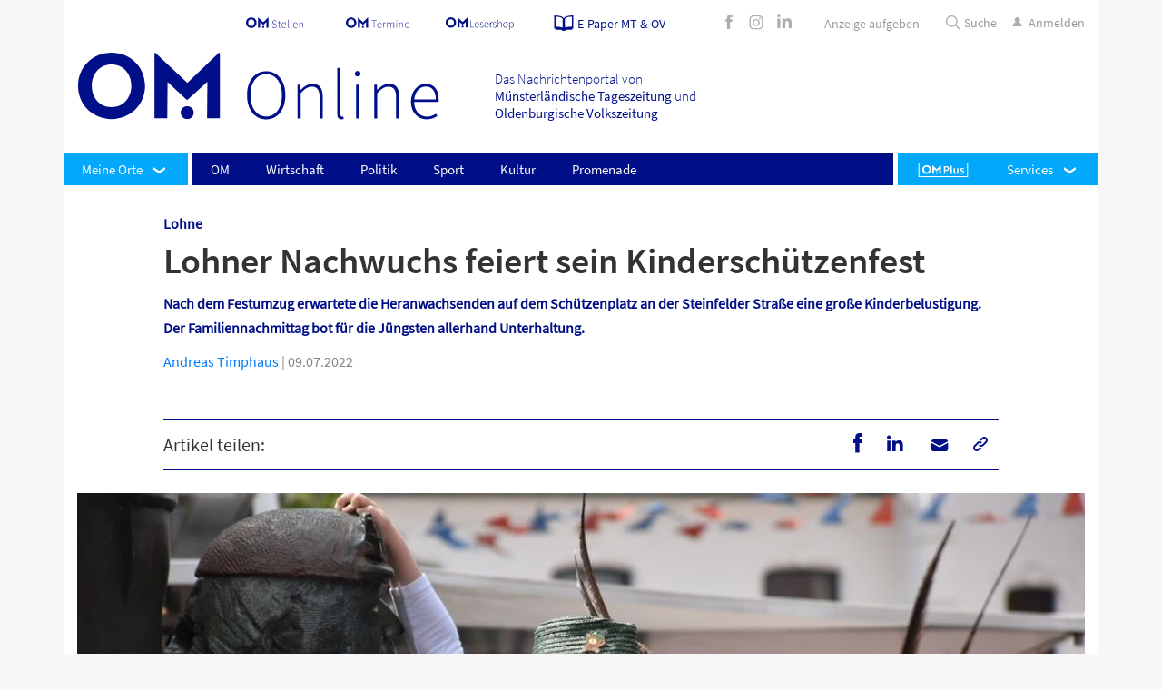

--- FILE ---
content_type: text/html; charset=UTF-8
request_url: https://www.om-online.de/om/lohner-nachwuchs-feiert-sein-kinderschuetzenfest-128757
body_size: 51749
content:
<!DOCTYPE html><html><!--This website is powered by Neos, the Open Source Content Application Platform licensed under the GNU/GPL.Neos is based on Flow, a powerful PHP application framework licensed under the MIT license.More information and contribution opportunities at https://www.neos.io--><head><meta charset="UTF-8"><title>Lohner Nachwuchs feiert sein Kinderschützenfest - OM online</title><link rel="manifest" href="/manifest.webmanifest" crossorigin="use-credentials"><style>.molecule-breakingnews { background-color: rgba(255,0,0,1)!important; } .molecule-breakingnews__link { color:rgba(250,248,248,1)!important;} .molecule-breakingnews__link:hover { color: #fbf8f8!important;}</style><script type="application/ld+json" id="schemaOrg_newsArticle">{"@context":"http:\/\/schema.org","@type":"NewsArticle","headline":"Lohner Nachwuchs feiert sein Kinderschützenfest","image":"https://c02.purpledshub.com/uploads/sites/70/2024/02/1eecace5-0046-64f4-8a48-6548aee4db2e.jpeg?fit=1024","datePublished":"09.07.2022","author":{"@type":"Person","name":"Andreas Timphaus"}}</script><meta name="cXenseParse:title" content="Lohner Nachwuchs feiert sein Kinderschützenfest"><meta name="cXenseParse:url" content="https://www.om-online.de/om/lohner-nachwuchs-feiert-sein-kinderschuetzenfest-128757"><meta name="cXenseParse:articleid" content="128757"><meta name="cXenseParse:publishtime" content="2022-07-09T14:00:00.000Z"><meta property="cXenseParse:author" content="Andreas Timphaus"><meta name="cXenseParse:uxh-roofline" content="Lohne"><meta name="cXenseParse:uxh-access" content="free"><meta name="cXenseParse:taxonomy" content="lohne/om/"><meta name="cXenseParse:uxh-region" content="Lohne" data-separator=","><meta name="cXenseParse:uxh-topic" content="Kinder, Schützenfest, Schützenvereine" data-separator=","><meta property="article:published_time" content="2022-07-09T14:00:00.000Z"><meta property="article:modified_time" content="2024-03-18T15:56:53.986Z"><meta name="description" content="Nach dem Festumzug erwartete die Heranwachsenden auf dem Schützenplatz an der Steinfelder Straße eine große Kinderbelustigung. Der Familiennachmittag bot für die Jüngsten allerhand Unterhaltung."><meta property="fb:app_id" content="463817473810992"><meta name="robots" content="index,follow"><link rel="canonical" href="https://www.om-online.de/om/lohner-nachwuchs-feiert-sein-kinderschuetzenfest-128757"><meta property="og:type" content="article"><meta property="og:title" content="Lohner Nachwuchs feiert sein Kinderschützenfest - OM online"><meta property="og:site_name" content="OM online"><meta property="og:description" content="Nach dem Festumzug erwartete die Heranwachsenden auf dem Schützenplatz an der Steinfelder Straße eine große Kinderbelustigung. Der Familiennachmittag bot für die Jüngsten allerhand Unterhaltung."><meta property="og:url" content="https://www.om-online.de/om/lohner-nachwuchs-feiert-sein-kinderschuetzenfest-128757"><meta property="og:image" content="https://c02.purpledshub.com/uploads/sites/70/2024/02/1eecace4-f957-60e4-90d3-6548aee4db2e.jpeg?w=1200"><meta name="twitter:card" content="summary"><meta name="twitter:title" content="Lohner Nachwuchs feiert sein Kinderschützenfest - OM online"><meta name="twitter:description" content="Nach dem Festumzug erwartete die Heranwachsenden auf dem Schützenplatz an der Steinfelder Straße eine große Kinderbelustigung. Der Familiennachmittag bot für die Jüngsten allerhand Unterhaltung."><meta name="twitter:url" content="https://www.om-online.de/om/lohner-nachwuchs-feiert-sein-kinderschuetzenfest-128757"><meta name="twitter:image" content="https://c02.purpledshub.com/uploads/sites/70/2024/02/1eecace4-f957-60e4-90d3-6548aee4db2e.jpeg?w=1200"><meta name="viewport" content="width=device-width, initial-scale=1"><link rel="preload" as="font" href="https://www.om-online.de/neos-assets/static/1765958930/DIU.OmOnlineDe/Fonts/SourceSansPro-Regular.woff2"><link rel="preload" as="font" href="https://www.om-online.de/neos-assets/static/1765958930/DIU.OmOnlineDe/Fonts/SourceSansPro-SemiBold.woff2"><link rel="preload" as="font" href="https://www.om-online.de/neos-assets/static/1765958930/DIU.OmOnlineDe/Fonts/OMIconFont.woff2"><link rel="preload" as="font" href="https://www.om-online.de/neos-assets/static/1765958930/DIU.OmOnlineDe/Fonts/SourceSansPro-SemiBold.woff2"><link rel="preload" as="font" href="https://www.om-online.de/neos-assets/static/1765958930/DIU.OmOnlineDe/Fonts/SourceSansPro-Light.woff2"><link rel="stylesheet" href="https://www.om-online.de/neos-assets/static/1765958930/DIU.OmOnlineDe/Plugin/Slider/swiper.min.css"><link rel="stylesheet" href="https://www.om-online.de/neos-assets/static/1765958930/DIU.OmOnlineDe/Styles/Main.css"><script>window.dataLayer = window.dataLayer || []; window.dataLayer.push({ 'contentType': 'article'});</script><!-- Google Tag Manager --> <script>function gtmStart() {(function(w,d,s,l,i){w[l]=w[l]||[];w[l].push({'gtm.start':  new Date().getTime(),event:'gtm.js'});var f=d.getElementsByTagName(s)[0],  j=d.createElement(s),dl=l!='dataLayer'?'&l='+l:'';j.async=true;j.src=  'https://www.googletagmanager.com/gtm.js?id='+i+dl;f.parentNode.insertBefore(j,f);})(window,document,'script','dataLayer','GTM-WLKWLH5');}</script> <!-- End Google Tag Manager --><script>(function(src){var a=document.createElement("script");a.type="text/javascript";a.async=true;a.src=src;var b=document.getElementsByTagName("script")[0];b.parentNode.insertBefore(a,b)})("https://experience-eu.piano.io/xbuilder/experience/load?aid=A9BFBMsUpe");</script><meta name="msapplication-TileColor" content="#000F87"><meta name="msapplication-TileImage" content="https://www.om-online.de/neos-assets/static/1765958930/DIU.OmOnlineDe/Icons/ms-icon-144x144.png"><link rel="icon" href="https://www.om-online.de/neos-assets/static/1765958930/DIU.OmOnlineDe/Icons/favicon-16x16.png" type="image/png" sizes="16x16"><link rel="icon" sizes="32x32" href="https://www.om-online.de/neos-assets/static/1765958930/DIU.OmOnlineDe/Icons/favicon-32x32.png" type="image/png"><link rel="apple-touch-icon" sizes="57x57" href="https://www.om-online.de/neos-assets/static/1765958930/DIU.OmOnlineDe/Icons/apple-icon-57x57.png" type="image/png"><link rel="apple-touch-icon" sizes="60x60" href="https://www.om-online.de/neos-assets/static/1765958930/DIU.OmOnlineDe/Icons/apple-icon-60x60.png" type="image/png"><link rel="apple-touch-icon" sizes="72x72" href="https://www.om-online.de/neos-assets/static/1765958930/DIU.OmOnlineDe/Icons/apple-icon-72x72.png" type="image/png"><link rel="apple-touch-icon" sizes="76x76" href="https://www.om-online.de/neos-assets/static/1765958930/DIU.OmOnlineDe/Icons/apple-icon-76x96.png" type="image/png"><link rel="icon" sizes="96x96" href="https://www.om-online.de/neos-assets/static/1765958930/DIU.OmOnlineDe/Icons/favicon-96x96.png" type="image/png"><link rel="apple-touch-icon" sizes="114x114" href="https://www.om-online.de/neos-assets/static/1765958930/DIU.OmOnlineDe/Icons/apple-icon-114x114.png" type="image/png"><link rel="apple-touch-icon" sizes="114x114" href="https://www.om-online.de/neos-assets/static/1765958930/DIU.OmOnlineDe/Icons/apple-icon-120x120.png" type="image/png"><link rel="apple-touch-icon" sizes="144x144" href="https://www.om-online.de/neos-assets/static/1765958930/DIU.OmOnlineDe/Icons/apple-icon-144x144.png" type="image/png"><link rel="apple-touch-icon" sizes="152x152" href="https://www.om-online.de/neos-assets/static/1765958930/DIU.OmOnlineDe/Icons/apple-icon-152x152.png" type="image/png"><link rel="apple-touch-icon" sizes="180x180" href="https://www.om-online.de/neos-assets/static/1765958930/DIU.OmOnlineDe/Icons/apple-icon-180x180.png"><link rel="icon" sizes="256x256" href="https://www.om-online.de/neos-assets/static/1765958930/DIU.OmOnlineDe/Icons/favicon-256x256.png" type="image/png"><script type="text/javascript" data-description="sourcepoint stub code">function _typeof(t){return(_typeof="function"==typeof Symbol&&"symbol"==typeof Symbol.iterator?function(t){return typeof t}:function(t){return t&&"function"==typeof Symbol&&t.constructor===Symbol&&t!==Symbol.prototype?"symbol":typeof t})(t)}!function(){for(var t,e,o=[],n=window,r=n;r;){try{if(r.frames.__tcfapiLocator){t=r;break}}catch(t){}if(r===n.top)break;r=n.parent}t||(function t(){var e=n.document,o=!!n.frames.__tcfapiLocator;if(!o)if(e.body){var r=e.createElement("iframe");r.style.cssText="display:none",r.name="__tcfapiLocator",e.body.appendChild(r)}else setTimeout(t,5);return!o}(),n.__tcfapi=function(){for(var t=arguments.length,n=new Array(t),r=0;r<t;r++)n[r]=arguments[r];if(!n.length)return o;"setGdprApplies"===n[0]?n.length>3&&2===parseInt(n[1],10)&&"boolean"==typeof n[3]&&(e=n[3],"function"==typeof n[2]&&n[2]("set",!0)):"ping"===n[0]?"function"==typeof n[2]&&n[2]({gdprApplies:e,cmpLoaded:!1,cmpStatus:"stub"}):o.push(n)},n.addEventListener("message",(function(t){var e="string"==typeof t.data,o={};if(e)try{o=JSON.parse(t.data)}catch(t){}else o=t.data;var n="object"===_typeof(o)?o.__tcfapiCall:null;n&&window.__tcfapi(n.command,n.version,(function(o,r){var a={__tcfapiReturn:{returnValue:o,success:r,callId:n.callId}};t&&t.source&&t.source.postMessage&&t.source.postMessage(e?JSON.stringify(a):a,"*")}),n.parameter)}),!1))}();</script><script type="text/javascript" data-description="sourcepoint configuration">        window._sp_ = {        config: {            accountId: 1061,            baseEndpoint: "https://cdn.privacy-mgmt.com",            isSPA: true,            gdpr: {                targetingParams: {                    acps: "false"                },            },        }        }</script><script src="https://cdn.privacy-mgmt.com/unified/wrapperMessagingWithoutDetection.js"></script><script type="text/javascript" data-description="contentpass integration">            (function() {                var cpBaseUrl = "https://cp.om-online.de";                var cpController = cpBaseUrl + "/now.js";                var cpPropertyId = "762a2fa1";                !function(C,o,n,t,P,a,s){C.CPObject=n,C[n]||(C[n]=function(){                    for(var e=arguments.length,i=new Array(e),c=0;c<e;c++)i[c]=arguments[c];const[r,u,l]=i;if(C[n].q||(C[n].q=[]),                        t=Array.prototype.slice.call(arguments,0),!C[n].patched&&("fatal"===r&&u&&(C[n].le=u,                        Array.prototype.forEach.call(C[n].q,(function(e){"error"===e[0]&&"function"==typeof e[1]&&e[1](u)}))),                        "error"===r&&"function"==typeof u&&C[n].le&&u(C[n].le),"extension"===r&&u&&l&&"function"==typeof l.init&&(l.init(),                        l.initialized=!0),"authenticate"===r&&u)){try{                        P=-1===(o.cookie||"").indexOf("_cpauthhint=")&&!(C.localStorage||{})._cpuser&&-1===C.location.href.toLowerCase().indexOf("cpauthenticated")                }catch(e){P=!1}P&&(a={isLoggedIn:function(){return!1},hasValidSubscription:function(){return!1}},                "function"==typeof u&&u(null,a),t=["authenticate",null])}C[n].q.push(t)});try{                ((s=(o.cookie.split("_cpauthhint=")[1]||"").split(";")[0])?Number(s[1]):NaN)>0&&(o.body?o.body.classList.add("cpauthenticated"):o.addEventListener("DOMContentLoaded",(function(){                o.body.classList.add("cpauthenticated")})))}catch(e){}C[n].l=+new Date,C[n].sv=5}(window,document,"cp");                    cp("create", cpPropertyId, {                    baseUrl: cpBaseUrl                });                cp("render", {                    onFullConsent: function() {                        console.log("[CP] onFullConsent");                    }                })            })()        </script>        <script src="https://cp.om-online.de/now.js" async="" fetchpriority="high" onerror="cp('fatal', arguments)"></script>        <script type="text/javascript" data-description="contentpass sourcepoint authenticate usage">            (function () {                cp("authenticate", function(err, user) {                    if (err || (!user.isLoggedIn() && !user.hasValidSubscription())) {                        (function spExecMsg() {                            if (window._sp_ && window._sp_.executeMessaging) {                                if (!window._sp_.config.isSPA) {                                    console.warn("[SPCP] Sourcepoint not in SPA mode!");                                } else if (window._sp_.version) {                                    console.log("[SPCP] Sourcepoint already running");                                } else {                                    console.log("[SPCP] Starting Sourcepoint");                                    window._sp_.executeMessaging();                                }                            } else {                                console.log("[SPCP] Sourcepoint not loaded yet. Retrying.");                                setTimeout(spExecMsg, 10);                            }                        })();                    }                });            })();        </script><script type="application/javascript">        var ommedienStatistics = {            gLayer: 'dataLayer',            gPush: function() {                window[ommedienStatistics.gLayer].push(arguments);            },            checkout: function (data) {                if (typeof window[ommedienStatistics.gLayer] !== 'object' || typeof window[ommedienStatistics.gLayer].push !== 'function') {                    return;                }                switch (data.action || '') {                    case 'load': ommedienStatistics.onLoad(data); break;                    case 'submit': ommedienStatistics.onSubmit(data); break;                }            },            onLoad: function(data) {                var gdata = {                    page_location: window.location.href || document.URL || 'unknown',                    paywall_process: data.pageName || 'unknown',                    product: data.product || 'unknown',                };                ommedienStatistics.gPush('event', 'page_view', gdata);            },            onSubmit: function(data) {                var form = data.data || [];                var gdata = {                    page_location: window.location.href || document.URL || 'unknown',                    payment_method: 'unknown',                    product: data.product || 'unknown',                };                for (var i = 0; i < form.length; i++) {                    switch (form[i].name || '') {                        case 'paymentMethod': gdata.payment_method = form[i].value; break;                    }                }                ommedienStatistics.gPush('event', 'purchase', gdata);            }        };    </script><script>                    (function(w, l) {                        w[l] = w[l] || [];                        document.addEventListener('DOMContentLoaded', function() {                            var gdata = { author: 'unknown', title: 'unknown' };                            var author = document.querySelector('.molecule-article__content .molecule-article__date > .copyright > a');                            if (author && author.innerHTML) {                                gdata.author = author.innerHTML.toString().trim();                            }                            var title = document.querySelector('.molecule-article__content > .molecule-article__headline');                            if (title && title.innerHTML) {                                gdata.title = title.innerHTML.toString().trim();                            }                            w[l].push(gdata);                        });                    })(window, 'dataLayer');                </script><script>var dataLayer = dataLayer || [];dataLayer.push({"zone":"om","region":["Lohne"],"topic":["Kinder","Schuetzenfest","Schuetzenvereine"]});dataLayer.push({"documentId":"128757"});dataLayer.push({"mobileApp":false})</script><script type="text/javascript" id="trfAdSetup" async="" data-traffectiveconf="{&quot;targeting&quot;:[{&quot;key&quot;:&quot;zone&quot;,&quot;values&quot;:null,&quot;value&quot;:&quot;localnews&quot;},{&quot;key&quot;:&quot;pagetype&quot;,&quot;values&quot;:null,&quot;value&quot;:&quot;article&quot;},{&quot;key&quot;:&quot;category1&quot;,&quot;values&quot;:null,&quot;value&quot;:&quot;om&quot;},{&quot;key&quot;:&quot;channel&quot;,&quot;values&quot;:null,&quot;value&quot;:&quot;DESKTOP&quot;},{&quot;key&quot;:&quot;language&quot;,&quot;values&quot;:null,&quot;value&quot;:&quot;de&quot;},{&quot;key&quot;:&quot;region&quot;,&quot;values&quot;:null,&quot;value&quot;:&quot;Lohne&quot;},{&quot;key&quot;:&quot;keywords&quot;,&quot;values&quot;:[&quot;Kinder&quot;,&quot;Schutzenfest&quot;,&quot;Schutzenvereine&quot;],&quot;value&quot;:null},{&quot;key&quot;:&quot;programmatic_ads&quot;,&quot;values&quot;:null,&quot;value&quot;:&quot;true&quot;},{&quot;key&quot;:&quot;ads&quot;,&quot;values&quot;:null,&quot;value&quot;:&quot;true&quot;}],&quot;dfpAdUrl&quot;:&quot;/307308315,31445481/om-online.de/om&quot;,&quot;clientAlias&quot;:&quot;om-online&quot;}" data-script-url="//cdntrf.com/om-online.js"></script></head><body class="" data-ptarget="/bestellung-erfolgreich"><!-- Google Tag Manager (noscript) --> <noscript><iframe src="https://www.googletagmanager.com/ns.html?id=GTM-WLKWLH5" height="0" width="0" style="display:none;visibility:hidden"></iframe></noscript> <!-- End Google Tag Manager (noscript) --><div class="container"><div class="molecule-stickycontainer__content"><div class="Skyscraper" style="display: none;" id="traffective-ad-Skyscraper"></div></div><header class="organism-header"><div class="organism-header__metanavigation"><div class="container"><div class="row"><div class="col p-0"><div class="molecule-metalinks"><ul class="molecule-metalinks__list"><li class="molecule-metalinks__item"><div class="atom-logo  style__om-stellen"><a href="https://www.om-stellen.de" target="_blank"><svg><use xlink:href="#om-stellen"></use></svg></a></div></li><li class="molecule-metalinks__item"><div class="atom-logo  style__om-termine-svg"><a href="https://om-termine.de" target="_blank"><svg><use xlink:href="#om-termine-svg"></use></svg></a></div></li><li class="molecule-metalinks__item"><div class="atom-logo  style__om-shop"><a href="https://www.om-lesershop.de/" target="_blank"><svg><use xlink:href="#om-shop"></use></svg></a></div></li><li class="molecule-metalinks__item molecule-metalinks__ePaper"><a href="https://mein.om-online.de/epaper" target="_self"><div class="atom-logo  style__paper"><span><svg><use xlink:href="#paper"></use></svg></span></div><span class="molecule-metalinks__ePaper__text">E-Paper MT &amp; OV</span></a></li></ul><div class=" d-none d-lg-block molecule-metalinks__sociallinks"><div class="molecule-sociallinks "><a href="https://www.facebook.com/OMonlineDE" class="molecule-sociallinks__link" target="_blank"><i class="om-font-icon icon-200302_iconfont-01"></i></a><a href="https://www.instagram.com/om.online.de/" class="molecule-sociallinks__link" target="_blank"><i class="om-font-icon icon-200302_iconfont-02"></i></a><a href="https://www.linkedin.com/company/om-medien/?viewAsMember=true" class="molecule-sociallinks__link" target="_blank"><i class="om-font-icon icon-200302_iconfont-linkedin2"></i></a></div></div><div class="molecule-metalinks-ad "><div class="molecule-metalinks__item molecule-metalinks-ad__ads"><a href="https://om-online.anzeigen-aufgabe.de/" target="_blank"><span class="molecule-metalinks__ads__text">Anzeige aufgeben</span></a></div></div><div class="molecule-metalinks__search"><ul class="molecule-metalinks__list"><li class="molecule-metalinks__item d-lg-inline-block search-box"><form action="/search"><div class="togglemenu__search"><label><div class="search-container"><input placeholder="Suche" type="search" name="search"><div class="atom-logo  style__search"><span><svg><use xlink:href="#search"></use></svg></span></div><a class="search-btn"><input hidden="hidden" search-btn-submit="" type="submit" value="Suche"><span>Suche</span></a></div></label></div></form></li><li class="molecule-metalinks__item accountContainer hide"><a href="https://mein.om-online.de/kundenservice/" class="molecule-metalinks__link piano-account-url" target="_self"><i class="om-font-icon icon-200302_iconfont-07"></i><span class="d-none d-lg-block">Konto</span></a></li><li class="molecule-metalinks__item login"><a href="https://login.om-online.de/" target="_self" class="molecule-metalinks__link piano-login-url"><i class="om-font-icon icon-200302_iconfont-07"></i><span class="d-none d-lg-block">Anmelden</span></a></li><li class="molecule-metalinks__item logout hide"><a href="#" onclick="javascript:void(0)" class="molecule-metalinks__link piano-logout-url"><svg><use xlink:href="#logout"></use></svg><span class="d-none d-lg-block">Abmelden</span></a></li></ul></div></div></div></div></div></div><div class="organism-header__logosection"><div class="container p-0"><div class="row"><div class="col-6 col-md-6 col-lg-10"><div class="organism-header__logocontainer"><div class="row w-100"><div class="col-lg-6"><div class="organism-header__logo"><div class="atom-logo  style__om-logo"><a href="/" target="_self"><svg><use xlink:href="#om-logo"></use></svg></a></div></div></div><div class="col-lg-6"><div class="organism-header__description font-light">Das Nachrichtenportal von<span class="font-regular d-none d-lg-inline-block">Münsterländische Tageszeitung</span><span class="font-regular d-lg-none"> MT</span> und<span class="font-regular d-none d-lg-inline-block">Oldenburgische Volkszeitung</span><span class="font-regular d-lg-none"> OV</span></div></div></div></div></div><div class="col-6 col-md-6 col-lg-2"><div class="organism-header__weather h-100"><div class="row h-100"><div class="col-12 d-lg-none"><div class="real_burgermenu"><div class="togglemenu"><div class="togglemenu__wrapper"><input type="checkbox" class="togglemenu__input togglemenuicon__checkbox" id="togglemenu__trigger"><label for="togglemenu__trigger" class="togglemenu__trigger togglemenuicon__button"><span class="icon togglemenuicon__icon">&nbsp;</span></label><label for="togglemenu__trigger" class="togglemenu__helper"></label><div class="togglemenu__canvas" data-comes-from="left"><div class="atom-menuitem__item"><a href="/" class="atom-menuitem__link normal">Startseite</a></div><nav class="organism-mainnavigation"><div class="organism-mainnavigation__navbar navbar navbar-collapse"><div class="organism-mainnavigation__left-menuitems"><div class="organism-mainnavigation__myregion atom-menuitem__item dropdown"><a class="atom-menuitem__link dropdown-toggle" data-toggle="dropdown" role="button">Meine                            Orte</a><div class="molecule-myregionmenu dropdown-menu"><div class="molecule-myregionmenu__submenu"><div class="molecule-myregiontaglist"><div class="molecule-myregiontaglist__wrapper"><div class="molecule-myregiontaglist__header">Landkreis Cloppenburg</div><button data-region="cloppenburg" class="atom-regiontag__link all-regions button-filled">Alle Orte</button></div><ul class="molecule-myregiontaglist__taglist"><li class="molecule-myregiontaglist__tag"><button data-uripathsegment="Barßel" data-region="cloppenburg" class="atom-regiontag__link">Barßel</button></li><li class="molecule-myregiontaglist__tag"><button data-uripathsegment="Bösel" data-region="cloppenburg" class="atom-regiontag__link">Bösel</button></li><li class="molecule-myregiontaglist__tag"><button data-uripathsegment="Cappeln" data-region="cloppenburg" class="atom-regiontag__link">Cappeln</button></li><li class="molecule-myregiontaglist__tag"><button data-uripathsegment="Cloppenburg" data-region="cloppenburg" class="atom-regiontag__link">Cloppenburg</button></li><li class="molecule-myregiontaglist__tag"><button data-uripathsegment="Emstek" data-region="cloppenburg" class="atom-regiontag__link">Emstek</button></li><li class="molecule-myregiontaglist__tag"><button data-uripathsegment="Essen" data-region="cloppenburg" class="atom-regiontag__link">Essen</button></li><li class="molecule-myregiontaglist__tag"><button data-uripathsegment="Friesoythe" data-region="cloppenburg" class="atom-regiontag__link">Friesoythe</button></li><li class="molecule-myregiontaglist__tag"><button data-uripathsegment="Garrel" data-region="cloppenburg" class="atom-regiontag__link">Garrel</button></li><li class="molecule-myregiontaglist__tag"><button data-uripathsegment="Lastrup" data-region="cloppenburg" class="atom-regiontag__link">Lastrup</button></li><li class="molecule-myregiontaglist__tag"><button data-uripathsegment="Lindern" data-region="cloppenburg" class="atom-regiontag__link">Lindern</button></li><li class="molecule-myregiontaglist__tag"><button data-uripathsegment="Löningen" data-region="cloppenburg" class="atom-regiontag__link">Löningen</button></li><li class="molecule-myregiontaglist__tag"><button data-uripathsegment="Molbergen" data-region="cloppenburg" class="atom-regiontag__link">Molbergen</button></li><li class="molecule-myregiontaglist__tag"><button data-uripathsegment="Saterland" data-region="cloppenburg" class="atom-regiontag__link">Saterland</button></li></ul></div><div class="molecule-myregiontaglist"><div class="molecule-myregiontaglist__wrapper"><div class="molecule-myregiontaglist__header">Landkreis Vechta</div><button data-region="vechta" class="atom-regiontag__link all-regions button-filled">Alle Orte</button></div><ul class="molecule-myregiontaglist__taglist"><li class="molecule-myregiontaglist__tag"><button data-uripathsegment="Bakum" data-region="vechta" class="atom-regiontag__link">Bakum</button></li><li class="molecule-myregiontaglist__tag"><button data-uripathsegment="Damme" data-region="vechta" class="atom-regiontag__link">Damme</button></li><li class="molecule-myregiontaglist__tag"><button data-uripathsegment="Dinklage" data-region="vechta" class="atom-regiontag__link">Dinklage</button></li><li class="molecule-myregiontaglist__tag"><button data-uripathsegment="Goldenstedt" data-region="vechta" class="atom-regiontag__link">Goldenstedt</button></li><li class="molecule-myregiontaglist__tag"><button data-uripathsegment="Holdorf" data-region="vechta" class="atom-regiontag__link">Holdorf</button></li><li class="molecule-myregiontaglist__tag"><button data-uripathsegment="Lohne" data-region="vechta" class="atom-regiontag__link">Lohne</button></li><li class="molecule-myregiontaglist__tag"><button data-uripathsegment="Neuenkirchen-Vörden" data-region="vechta" class="atom-regiontag__link">Neuenkirchen-Vörden</button></li><li class="molecule-myregiontaglist__tag"><button data-uripathsegment="Steinfeld" data-region="vechta" class="atom-regiontag__link">Steinfeld</button></li><li class="molecule-myregiontaglist__tag"><button data-uripathsegment="Vechta" data-region="vechta" class="atom-regiontag__link">Vechta</button></li><li class="molecule-myregiontaglist__tag"><button data-uripathsegment="Visbek" data-region="vechta" class="atom-regiontag__link">Visbek</button></li></ul></div><div class="my-region-tab-navigation__linkcontainer"><button type="button" class="my-region-delete my-region-tab-navigation__button">Auswahl löschen</button><button type="button" class="my-region-choose my-region-tab-navigation__button">Auswählen</button></div></div></div></div></div><div class="organism-mainnavigation__more left"></div><div class="molecule-mainulevel__list navbar-nav"><ul class="molecule-mainulevel__list__wrapper"><li class="atom-menuitem__item"><a class="atom-menuitem__link normal" href="/om">OM</a></li><li class="atom-menuitem__item"><a class="atom-menuitem__link normal" href="/wirtschaft">Wirtschaft</a></li><li class="atom-menuitem__item"><a class="atom-menuitem__link normal" href="/politik">Politik</a></li><li class="atom-menuitem__item"><a class="atom-menuitem__link normal" href="/sport">Sport</a></li><li class="atom-menuitem__item"><a class="atom-menuitem__link normal" href="/kultur">Kultur</a></li><li class="atom-menuitem__item"><a class="atom-menuitem__link normal" href="/promenade">Promenade</a></li></ul></div><div class="organism-mainnavigation__more right"></div><div class="organism-mainnavigation__right-menuitems"><div class="organism-mainnavigation__omplus"><a class="atom-menuitem__link" href="/om-plus"><div class="atom-logo  style__om-plus"><span><svg><use xlink:href="#om-plus"></use></svg></span></div></a></div><div class="atom-menuitem__item dropdown organism-mainnavigation__customizedDropdown"><a class="atom-menuitem__link dropdown-toggle normal" data-toggle="dropdown" data-display="static" aria-expanded="false" role="button">Services</a><div class="atom-menuitem__dropdown dropdown-menu custom-dropdown-menu"><ul class="custom-dropdown-wrapper molecule-mainulevel__list__wrapper"><li class="atom-menuitem__item"><a class="atom-menuitem__link " href="https://mein.om-online.de/abos" target="_blank">Abo-Angebote</a></li><li class="atom-menuitem__item"><a class="atom-menuitem__link " href="https://mein.om-online.de/kundenservice/login?ref=%2Fkundenservice%2Fabos%2Fabo%2F2114488925%2F000001%2Fservice%2Fcomplaint" target="_blank">Reklamation</a></li><li class="atom-menuitem__item"><a class="atom-menuitem__link " href="https://mein.om-online.de/kundenservice/abos" target="_blank">Abo verwalten </a></li><li class="atom-menuitem__item"><a class="atom-menuitem__link " href="https://mein.om-online.de/info-kontakt" target="_blank">Info &amp; Kontakt</a></li><li class="atom-menuitem__item"><a class="atom-menuitem__link " href="https://www.om-lesershop.de/" target="_blank">OM-Lesershop</a></li><li class="atom-menuitem__item"><a class="atom-menuitem__link " href="/newsletter" target="_blank">Newsletter</a></li><li class="atom-menuitem__item"><a class="atom-menuitem__link " href="https://www.whatsapp.com/channel/0029Vb4vYQ04NVirksqtaw2t" target="_blank">WhatsApp-Kanal</a></li></ul></div></div></div></div></nav><button class="accordion">Verlagsangebote</button><div class="panel"><div class="molecule-link-list"><p class="molecule-link-list-headline"></p><ul class="molecule-link-list-ul footer-links"><li><a href="https://mein.om-online.de/home" target="_blank" class="atom-link " rel="noopener">Abo-Angebote</a></li><li><a href="/online-promenade" target="_blank" class="atom-link ">Promenade</a></li><li><a href="/wochenblatt" target="_self" class="atom-link ">OM-Wochenblatt</a></li><li><a href="https://www.om-lesershop.de/" target="_blank" class="atom-link " rel="noopener">OM-Lesershop</a></li><li><a href="https://om-termine.de/index.php" target="_blank" class="atom-link " rel="noopener">OM-Termine</a></li><li><a href="https://ov.reservix.de/" target="_blank" class="atom-link " rel="noopener">OM-Tickets</a></li><li><a href="https://www.om-stellen.de/" target="_blank" class="atom-link " rel="noopener">OM-Stellen</a></li><li><a href="https://www.om-trauer.de/" target="_blank" class="atom-link " rel="noopener">OM-Trauer</a></li><li><a href="/das-thema/berufswahl" target="_self" class="atom-link ">Berufswahl</a></li><li><a href="/das-thema/zukunftsmacherin" target="_self" class="atom-link ">Zukunftsmacherin </a></li><li><a href="/themen/Sportler%20gegen%20Hunger" target="_blank" class="atom-link ">Sportler gegen Hunger</a></li><li><a href="/magazine" target="_self" class="atom-link ">Magazine</a></li><li><a href="https://www.karrierestart.tv/" target="_blank" class="atom-link " rel="noopener">Karrierestart TV</a></li><li><a href="https://www.made-in-dinklage.de/" target="_blank" class="atom-link " rel="noopener">Made in Dinklage</a></li></ul></div></div><button class="accordion">Services</button><div class="panel"><div class="molecule-link-list"><p class="molecule-link-list-headline"></p><ul class="molecule-link-list-ul footer-links"><li><a href="/ueber-uns" target="_self" class="atom-link ">Über uns</a></li><li><a href="/kontakt" target="_self" class="atom-link ">Kontakt</a></li><li><a href="/newsletter" target="_self" class="atom-link ">Newsletter</a></li><li><a href="https://www.whatsapp.com/channel/0029Vb4vYQ04NVirksqtaw2t" target="_blank" class="atom-link " rel="noopener">WhatsApp-Kanal</a></li><li><a href="/e-paper" target="_self" class="atom-link ">E-Paper</a></li><li><a href="/info-news-app" target="_self" class="atom-link ">News-App</a></li><li><a href="/faq" target="_self" class="atom-link ">FAQ</a></li><li><a href="/jobs" target="_self" class="atom-link ">Jobs</a></li><li><a href="/werbemoeglichkeiten" target="_self" class="atom-link ">Mediadaten</a></li><li><a href="https://om-online.anzeigen-aufgabe.de/Basisdaten" target="_blank" class="atom-link " rel="noopener">Anzeigen</a></li><li><a href="/alle-orte-und-themen" target="_self" class="atom-link ">Alle Orte und Themen</a></li><li><a href="/schlagzeilen" target="_self" class="atom-link ">Schlagzeilen</a></li></ul></div></div><button class="accordion">Rechtliches</button><div class="panel"><div class="molecule-link-list"><p class="molecule-link-list-headline"></p><ul class="molecule-link-list-ul footer-links"><li><a href="/impressum" target="_self" class="atom-link ">Impressum</a></li><li><a href="/agb" target="_self" class="atom-link ">AGB</a></li><li><a href="/datenschutz" target="_self" class="atom-link ">Datenschutz</a></li><li><a href="https://mein.om-online.de/kuendigen" target="_blank" class="atom-link " rel="noopener">Verträge kündigen</a></li><li><a href="javascript:window._sp_.gdpr.loadPrivacyManagerModal(373169)" target="_self" class="atom-link ">Datenschutz- Einstellungen</a></li><li><a href="https://whistleblowersoftware.com/secure/OM-Mediengruppe" target="_blank" class="atom-link " rel="noopener">Hinweisgeberschutz</a></li><li><a href="/ki-leitfaden" target="_self" class="atom-link ">KI-Leitfaden</a></li></ul></div></div><div class="molecule-metalinks"><ul class="molecule-metalinks__list"></ul><div class=" d-none d-lg-block molecule-metalinks__sociallinks"><div class="molecule-sociallinks "><a href="https://www.facebook.com/OMonlineDE" class="molecule-sociallinks__link" target="_blank"><i class="om-font-icon icon-200302_iconfont-01"></i></a><a href="https://www.instagram.com/om.online.de/" class="molecule-sociallinks__link" target="_blank"><i class="om-font-icon icon-200302_iconfont-02"></i></a><a href="https://www.linkedin.com/company/om-medien/?viewAsMember=true" class="molecule-sociallinks__link" target="_blank"><i class="om-font-icon icon-200302_iconfont-linkedin2"></i></a></div></div><div class="molecule-metalinks-ad "></div><div class="molecule-metalinks__search"><ul class="molecule-metalinks__list"><li class="molecule-metalinks__item accountContainer hide"><a href="https://mein.om-online.de/kundenservice/" class="molecule-metalinks__link piano-account-url" target="_self"><i class="om-font-icon icon-200302_iconfont-07"></i><span class="d-none d-lg-block">Konto</span></a></li><li class="molecule-metalinks__item login"><a href="https://login.om-online.de/" target="_self" class="molecule-metalinks__link piano-login-url"><i class="om-font-icon icon-200302_iconfont-07"></i><span class="d-none d-lg-block">Anmelden</span></a></li><li class="molecule-metalinks__item logout hide"><a href="#" onclick="javascript:void(0)" class="molecule-metalinks__link piano-logout-url"><svg><use xlink:href="#logout"></use></svg><span class="d-none d-lg-block">Abmelden</span></a></li></ul></div></div></div></div></div></div></div><div class="col-12 d-lg-none d-inline-block organism-header__sociallinks"><div class="organism-header__social-omplus-wrapper"><div class="organism-header__omplus"><a class="atom-menuitem__link" href="/om-plus"><div class="atom-logo  style__om-plus-short"><span><svg><use xlink:href="#om-plus-short"></use></svg></span></div><span class="organism-header__omplus-abo">abonnieren</span></a></div><div class="molecule-sociallinks d-none d-md-block"><a href="https://www.facebook.com/OMonlineDE" class="molecule-sociallinks__link" target="_blank"><i class="om-font-icon icon-200302_iconfont-01"></i></a><a href="https://www.instagram.com/om.online.de/" class="molecule-sociallinks__link" target="_blank"><i class="om-font-icon icon-200302_iconfont-02"></i></a><a href="https://www.linkedin.com/company/om-medien/?viewAsMember=true" class="molecule-sociallinks__link" target="_blank"><i class="om-font-icon icon-200302_iconfont-linkedin2"></i></a></div></div></div></div></div></div></div></div></div><div class="organism-header__mainnavigation"><div class="row"><div class="col p-0"><div class="real_mainnavigation"><nav class="organism-mainnavigation"><div class="organism-mainnavigation__navbar navbar navbar-collapse"><div class="organism-mainnavigation__left-menuitems"><div class="organism-mainnavigation__myregion atom-menuitem__item dropdown"><a class="atom-menuitem__link dropdown-toggle" data-toggle="dropdown" role="button">Meine                            Orte</a><div class="molecule-myregionmenu dropdown-menu"><div class="molecule-myregionmenu__submenu"><div class="molecule-myregiontaglist"><div class="molecule-myregiontaglist__wrapper"><div class="molecule-myregiontaglist__header">Landkreis Cloppenburg</div><button data-region="cloppenburg" class="atom-regiontag__link all-regions button-filled">Alle Orte</button></div><ul class="molecule-myregiontaglist__taglist"><li class="molecule-myregiontaglist__tag"><button data-uripathsegment="Barßel" data-region="cloppenburg" class="atom-regiontag__link">Barßel</button></li><li class="molecule-myregiontaglist__tag"><button data-uripathsegment="Bösel" data-region="cloppenburg" class="atom-regiontag__link">Bösel</button></li><li class="molecule-myregiontaglist__tag"><button data-uripathsegment="Cappeln" data-region="cloppenburg" class="atom-regiontag__link">Cappeln</button></li><li class="molecule-myregiontaglist__tag"><button data-uripathsegment="Cloppenburg" data-region="cloppenburg" class="atom-regiontag__link">Cloppenburg</button></li><li class="molecule-myregiontaglist__tag"><button data-uripathsegment="Emstek" data-region="cloppenburg" class="atom-regiontag__link">Emstek</button></li><li class="molecule-myregiontaglist__tag"><button data-uripathsegment="Essen" data-region="cloppenburg" class="atom-regiontag__link">Essen</button></li><li class="molecule-myregiontaglist__tag"><button data-uripathsegment="Friesoythe" data-region="cloppenburg" class="atom-regiontag__link">Friesoythe</button></li><li class="molecule-myregiontaglist__tag"><button data-uripathsegment="Garrel" data-region="cloppenburg" class="atom-regiontag__link">Garrel</button></li><li class="molecule-myregiontaglist__tag"><button data-uripathsegment="Lastrup" data-region="cloppenburg" class="atom-regiontag__link">Lastrup</button></li><li class="molecule-myregiontaglist__tag"><button data-uripathsegment="Lindern" data-region="cloppenburg" class="atom-regiontag__link">Lindern</button></li><li class="molecule-myregiontaglist__tag"><button data-uripathsegment="Löningen" data-region="cloppenburg" class="atom-regiontag__link">Löningen</button></li><li class="molecule-myregiontaglist__tag"><button data-uripathsegment="Molbergen" data-region="cloppenburg" class="atom-regiontag__link">Molbergen</button></li><li class="molecule-myregiontaglist__tag"><button data-uripathsegment="Saterland" data-region="cloppenburg" class="atom-regiontag__link">Saterland</button></li></ul></div><div class="molecule-myregiontaglist"><div class="molecule-myregiontaglist__wrapper"><div class="molecule-myregiontaglist__header">Landkreis Vechta</div><button data-region="vechta" class="atom-regiontag__link all-regions button-filled">Alle Orte</button></div><ul class="molecule-myregiontaglist__taglist"><li class="molecule-myregiontaglist__tag"><button data-uripathsegment="Bakum" data-region="vechta" class="atom-regiontag__link">Bakum</button></li><li class="molecule-myregiontaglist__tag"><button data-uripathsegment="Damme" data-region="vechta" class="atom-regiontag__link">Damme</button></li><li class="molecule-myregiontaglist__tag"><button data-uripathsegment="Dinklage" data-region="vechta" class="atom-regiontag__link">Dinklage</button></li><li class="molecule-myregiontaglist__tag"><button data-uripathsegment="Goldenstedt" data-region="vechta" class="atom-regiontag__link">Goldenstedt</button></li><li class="molecule-myregiontaglist__tag"><button data-uripathsegment="Holdorf" data-region="vechta" class="atom-regiontag__link">Holdorf</button></li><li class="molecule-myregiontaglist__tag"><button data-uripathsegment="Lohne" data-region="vechta" class="atom-regiontag__link">Lohne</button></li><li class="molecule-myregiontaglist__tag"><button data-uripathsegment="Neuenkirchen-Vörden" data-region="vechta" class="atom-regiontag__link">Neuenkirchen-Vörden</button></li><li class="molecule-myregiontaglist__tag"><button data-uripathsegment="Steinfeld" data-region="vechta" class="atom-regiontag__link">Steinfeld</button></li><li class="molecule-myregiontaglist__tag"><button data-uripathsegment="Vechta" data-region="vechta" class="atom-regiontag__link">Vechta</button></li><li class="molecule-myregiontaglist__tag"><button data-uripathsegment="Visbek" data-region="vechta" class="atom-regiontag__link">Visbek</button></li></ul></div><div class="my-region-tab-navigation__linkcontainer"><button type="button" class="my-region-delete my-region-tab-navigation__button">Auswahl löschen</button><button type="button" class="my-region-choose my-region-tab-navigation__button">Auswählen</button></div></div></div></div></div><div class="organism-mainnavigation__more left"></div><div class="molecule-mainulevel__list navbar-nav"><ul class="molecule-mainulevel__list__wrapper"><li class="atom-menuitem__item"><a class="atom-menuitem__link normal" href="/om">OM</a></li><li class="atom-menuitem__item"><a class="atom-menuitem__link normal" href="/wirtschaft">Wirtschaft</a></li><li class="atom-menuitem__item"><a class="atom-menuitem__link normal" href="/politik">Politik</a></li><li class="atom-menuitem__item"><a class="atom-menuitem__link normal" href="/sport">Sport</a></li><li class="atom-menuitem__item"><a class="atom-menuitem__link normal" href="/kultur">Kultur</a></li><li class="atom-menuitem__item"><a class="atom-menuitem__link normal" href="/promenade">Promenade</a></li></ul></div><div class="organism-mainnavigation__more right"></div><div class="organism-mainnavigation__right-menuitems"><div class="organism-mainnavigation__omplus"><a class="atom-menuitem__link" href="/om-plus"><div class="atom-logo  style__om-plus"><span><svg><use xlink:href="#om-plus"></use></svg></span></div></a></div><div class="atom-menuitem__item dropdown organism-mainnavigation__customizedDropdown"><a class="atom-menuitem__link dropdown-toggle normal" data-toggle="dropdown" data-display="static" aria-expanded="false" role="button">Services</a><div class="atom-menuitem__dropdown dropdown-menu custom-dropdown-menu"><ul class="custom-dropdown-wrapper molecule-mainulevel__list__wrapper"><li class="atom-menuitem__item"><a class="atom-menuitem__link " href="https://mein.om-online.de/abos" target="_blank">Abo-Angebote</a></li><li class="atom-menuitem__item"><a class="atom-menuitem__link " href="https://mein.om-online.de/kundenservice/login?ref=%2Fkundenservice%2Fabos%2Fabo%2F2114488925%2F000001%2Fservice%2Fcomplaint" target="_blank">Reklamation</a></li><li class="atom-menuitem__item"><a class="atom-menuitem__link " href="https://mein.om-online.de/kundenservice/abos" target="_blank">Abo verwalten </a></li><li class="atom-menuitem__item"><a class="atom-menuitem__link " href="https://mein.om-online.de/info-kontakt" target="_blank">Info &amp; Kontakt</a></li><li class="atom-menuitem__item"><a class="atom-menuitem__link " href="https://www.om-lesershop.de/" target="_blank">OM-Lesershop</a></li><li class="atom-menuitem__item"><a class="atom-menuitem__link " href="/newsletter" target="_blank">Newsletter</a></li><li class="atom-menuitem__item"><a class="atom-menuitem__link " href="https://www.whatsapp.com/channel/0029Vb4vYQ04NVirksqtaw2t" target="_blank">WhatsApp-Kanal</a></li></ul></div></div></div></div></nav></div></div></div></div></header><div class="Billboard" style="display: none;" id="traffective-ad-Billboard"></div><div id="pianoDiv"></div><main><div id="Components.Molecule.BreakingNews" data-url="https://www.om-online.de/api/breaking-news"></div><div class="template template-article"><div class="Mobile_Pos1" style="display: none;" id="traffective-ad-Mobile_Pos1"></div><div class="molecule-article"><div class="row"><div class="col-12 col-md-10 offset-0 offset-md-1"><div class="molecule-article__content"><div class="molecule-article__regionlink"><span class="molecule-article__category">Lohne</span></div><h1 class="molecule-article__headline">Lohner Nachwuchs feiert sein Kinderschützenfest</h1><p class="molecule-article__paragraph-intro">Nach dem Festumzug erwartete die Heranwachsenden auf dem Schützenplatz an der Steinfelder Straße eine große Kinderbelustigung. Der Familiennachmittag bot für die Jüngsten allerhand Unterhaltung.</p><p class="molecule-article__date"><span class="copyright"><a href="/autoren/andreas-timphaus-331d4ed3-4bbe-4084-8eb8-db8339caecce">Andreas Timphaus</a>&nbsp;|&nbsp;09.07.2022</span></p></div></div><div class="col-12 col-md-10 offset-0 offset-md-1"><div class="molecule-sharearticle"><div>Artikel teilen:</div><div class="molecule-sharearticle__shareicons"><a class="molecule-sharearticle__sharelink fb-share-button" href="#" target="_blank"><i class="om-font-icon icon-200302_iconfont-01"></i></a><a class="molecule-sharearticle__sharelink in-share-button" href="#" target="_blank"><i class="om-font-icon icon-200302_iconfont-linkedin"></i></a><a class="molecule-sharearticle__sharelink mail-share-button" href="#" target="_blank"><i class="om-font-icon icon-200302_iconfont-12"></i></a><a class="molecule-sharearticle__sharelink copyUrl" href="javascript:void(0)"><svg><use xlink:href="#link"></use></svg></a><a class="molecule-sharearticle__sharelink whatsapp" href="#"><i class="om-font-icon icon-200302_iconfont-05"></i></a></div></div></div><div class="col-12 mb-5"><div class="molecule-article__imagecontainer"><img class="molecule-article__image" src="https://c02.purpledshub.com/uploads/sites/70/2024/02/1eecace5-0046-64f4-8a48-6548aee4db2e.jpeg?fit=1024" alt="Ein Jungschütze erklimmt wagemutig den Brunnen „Ego Lohne“. Foto: Timphaus"></div><div class="col-12 col-md-10 offset-0 offset-md-1 p-0"><p class="molecule-article__caption">Ein Jungschütze erklimmt wagemutig den Brunnen „Ego Lohne“. Foto: Timphaus</p></div></div><div class="col-12 col-md-10 offset-0 offset-md-1"><p class="molecule-article__articleText"><section class="main"><p>Am Schützenfestsamstag übernimmt der Nachwuchs traditionell das Kommando. Der Festumzug startet am Brunnen "Ego Lohne". Vorweg marschieren das Kinderkönigspaar Moritz Voth und Carolin Swoboda sowie ihr Gefolge. Unter die Jungschützen mischen sich wie üblich zahlreiche Väter.</p><p>Auf dem Schützenplatz erwartet die Heranwachsenden eine große Kinderbelustigung. Der Familiennachmittag bietet für die Jüngsten allerhand Unterhaltung. Aber auch die Älteren kommen nicht zu kurz. Die Organisation obliegt den Kinderwarten André Wilke und Sascha Mikolajewicz.</p><p>Auch das Schießen um den neuen Kinderkönig findet aufgrund der noch im Bau befindlichen Schießsporthalle auf einem provisorischen Schießstand im Keller der Tennishalle statt. Vertreter des Jugendtreffs Lohne zeichnen für die Betreuung und Einweisung verantwortlich.</p><div id="traffective-ad-Content_1" class="Content_1" style="display:none"></div><div id="traffective-ad-Mobile_Pos2" class="Mobile_Pos2" style="display:none"></div></section></p></div></div></div><div class="row"><div class="col-12 col-md-10 offset-0 offset-md-1 template-article__tags"><span class="template-article__tags-headline">Themen:</span><ul class="template-article__li-tags"><li class="molecule-toptopics__item"><a class="molecule-toptopics__link" role="button" href="/themen/Kinder">Kinder</a></li><li class="molecule-toptopics__item"><a class="molecule-toptopics__link" role="button" href="/themen/Schützenfest">Schützenfest</a></li><li class="molecule-toptopics__item"><a class="molecule-toptopics__link" role="button" href="/themen/Schützenvereine">Schützenvereine</a></li></ul></div></div><div class="molecule-article"><div class="row"><div class="col-12 col-md-10 offset-0 offset-md-1"><blockquote class="blockquote">Jetzt OM-Plus für 0,99€ im ersten Monat testen. Erfahren Sie alles Relevante aus beiden Landkreisen im OM. Auf dem Desktop, mobil und in der News-App! <a target="_blank" rel="noopener external" href="https://mein.om-online.de/angebote/om-plus">Hier geht es entlang.</a></blockquote></div></div></div><div id="om-online.de_app_article_3"></div><div class="row"><div class="outbrain-placeholder"></div></div></div><div class="atom-a2hs container hide"><div class="row"><div id="close-a2hs"><div class="mdiv"><div class="md"></div></div></div></div><div class="row add-to-homescreen"><div class="icon-container col-4"><div class="atom-logo  style__omLogoFooter"><span><svg><use xlink:href="#omLogoFooter"></use></svg></span></div></div><div class="text-container col-8"><h3 class="title">Hier klicken und <span style="white-space: nowrap;">om-online</span> zum Start-Bildschirm hinzufügen</h3></div></div></div></main></div><div class="container footer"><footer class="organism-footer"><div class="row"><div class="col-6 col-sm-7 col-lg-4"><div class="atom-logo  style__omLogoFooter"><a href="/" target="_self"><svg><use xlink:href="#omLogoFooter"></use></svg></a></div></div><div class="col-lg-2 d-none d-lg-block">&nbsp;</div><div class="col-lg-2 d-none d-lg-block"><div class="molecule-link-list"><p class="molecule-link-list-headline">Verlags-Angebote</p><ul class="molecule-link-list-ul footer-links"><li><a href="https://mein.om-online.de/home" target="_blank" class="atom-link " rel="noopener">Abo-Angebote</a></li><li><a href="/online-promenade" target="_blank" class="atom-link ">Promenade</a></li><li><a href="/wochenblatt" target="_self" class="atom-link ">OM-Wochenblatt</a></li><li><a href="https://www.om-lesershop.de/" target="_blank" class="atom-link " rel="noopener">OM-Lesershop</a></li><li><a href="https://om-termine.de/index.php" target="_blank" class="atom-link " rel="noopener">OM-Termine</a></li><li><a href="https://ov.reservix.de/" target="_blank" class="atom-link " rel="noopener">OM-Tickets</a></li><li><a href="https://www.om-stellen.de/" target="_blank" class="atom-link " rel="noopener">OM-Stellen</a></li><li><a href="https://www.om-trauer.de/" target="_blank" class="atom-link " rel="noopener">OM-Trauer</a></li><li><a href="/das-thema/berufswahl" target="_self" class="atom-link ">Berufswahl</a></li><li><a href="/das-thema/zukunftsmacherin" target="_self" class="atom-link ">Zukunftsmacherin </a></li><li><a href="/themen/Sportler%20gegen%20Hunger" target="_blank" class="atom-link ">Sportler gegen Hunger</a></li><li><a href="/magazine" target="_self" class="atom-link ">Magazine</a></li><li><a href="https://www.karrierestart.tv/" target="_blank" class="atom-link " rel="noopener">Karrierestart TV</a></li><li><a href="https://www.made-in-dinklage.de/" target="_blank" class="atom-link " rel="noopener">Made in Dinklage</a></li></ul></div></div><div class="col-lg-2 d-none d-lg-block"><div class="molecule-link-list"><p class="molecule-link-list-headline">Services</p><ul class="molecule-link-list-ul footer-links"><li><a href="/ueber-uns" target="_self" class="atom-link ">Über uns</a></li><li><a href="/kontakt" target="_self" class="atom-link ">Kontakt</a></li><li><a href="/newsletter" target="_self" class="atom-link ">Newsletter</a></li><li><a href="https://www.whatsapp.com/channel/0029Vb4vYQ04NVirksqtaw2t" target="_blank" class="atom-link " rel="noopener">WhatsApp-Kanal</a></li><li><a href="/e-paper" target="_self" class="atom-link ">E-Paper</a></li><li><a href="/info-news-app" target="_self" class="atom-link ">News-App</a></li><li><a href="/faq" target="_self" class="atom-link ">FAQ</a></li><li><a href="/jobs" target="_self" class="atom-link ">Jobs</a></li><li><a href="/werbemoeglichkeiten" target="_self" class="atom-link ">Mediadaten</a></li><li><a href="https://om-online.anzeigen-aufgabe.de/Basisdaten" target="_blank" class="atom-link " rel="noopener">Anzeigen</a></li><li><a href="/alle-orte-und-themen" target="_self" class="atom-link ">Alle Orte und Themen</a></li><li><a href="/schlagzeilen" target="_self" class="atom-link ">Schlagzeilen</a></li></ul></div></div><div class="col-lg-2 d-none d-lg-block"><div class="molecule-link-list"><p class="molecule-link-list-headline">Rechtliches</p><ul class="molecule-link-list-ul footer-links"><li><a href="/impressum" target="_self" class="atom-link ">Impressum</a></li><li><a href="/agb" target="_self" class="atom-link ">AGB</a></li><li><a href="/datenschutz" target="_self" class="atom-link ">Datenschutz</a></li><li><a href="https://mein.om-online.de/kuendigen" target="_blank" class="atom-link " rel="noopener">Verträge kündigen</a></li><li><a href="javascript:window._sp_.gdpr.loadPrivacyManagerModal(373169)" target="_self" class="atom-link ">Datenschutz- Einstellungen</a></li><li><a href="https://whistleblowersoftware.com/secure/OM-Mediengruppe" target="_blank" class="atom-link " rel="noopener">Hinweisgeberschutz</a></li><li><a href="/ki-leitfaden" target="_self" class="atom-link ">KI-Leitfaden</a></li></ul></div></div><div class="col-6 col-sm-5 d-lg-none"><p class="logos-title">Das Nachrichtenportal von:</p><div class="atom-logo  style__mtLogo"><span><svg><use xlink:href="#mtLogo"></use></svg></span></div><div class="atom-logo  style__ovLogo"><span><svg><use xlink:href="#ovLogo"></use></svg></span></div></div></div><div class="row margin-top"><div class="col-8 d-none d-lg-block"><p class="logos-title">Das Nachrichtenportal von:</p><div class="atom-logo  style__mtLogo"><span><svg><use xlink:href="#mtLogo"></use></svg></span></div><div class="atom-logo  style__ovLogo"><span><svg><use xlink:href="#ovLogo"></use></svg></span></div></div><div class="col-6 col-sm-7 col-md-5 d-lg-none mobil-links-container"><div class="molecule-link-list"><p class="molecule-link-list-headline"></p><ul class="molecule-link-list-ul mobile-footer-links"><li><a href="/impressum" target="_self" class="atom-link ">Impressum</a></li><li><a href="/agb" target="_self" class="atom-link ">AGB</a></li><li><a href="/datenschutz" target="_self" class="atom-link ">Datenschutz</a></li><li><a href="javascript:window._sp_.gdpr.loadPrivacyManagerModal(373169)" target="_self" class="atom-link ">Datenschutz- Einstellungen</a></li><li><a href="https://whistleblowersoftware.com/secure/OM-Mediengruppe" target="_blank" class="atom-link " rel="noopener">Hinweisgeberschutz</a></li><li><a href="/ki-leitfaden" target="_self" class="atom-link ">KI-Leitfaden</a></li></ul></div></div><div class="col-6 col-sm-5 offset-md-1 col-md-5 offset-lg-0 col-lg-4 social-media-links"><a href="https://www.instagram.com/om.online.de/" target="_blank"><i class="om-font-icon icon-200302_iconfont-14"></i></a><a href="https://www.facebook.com/OMonlineDE" target="_blank"><i class="om-font-icon icon-200302_iconfont-13"></i></a><a href="https://www.linkedin.com/company/om-medien/?viewAsMember=true" target="_blank"><i class="om-font-icon icon-200302_iconfont-linkedin"></i></a><div class="atom-logo  style__iconSpotify"><a href="https://open.spotify.com/show/7mrL0DH4rvuSpktI0Je6PP" target="_blank"><svg><use xlink:href="#iconSpotify"></use></svg></a></div></div></div><a class="atom-scrolltotop hide" href="" id="scrolltotop"><span class="screen-reader-text">Nach oben scrollen</span></a></footer></div><svg xmlns="http://www.w3.org/2000/svg" xmlns:xlink="http://www.w3.org/1999/xlink" style="position: absolute; width: 0; height: 0" id="__SVG_SPRITE_NODE__"><symbol viewBox="0 0 472.7 88.8" id="om-logo" style="enable-background:new 0 0 472.7 88.8;"><path d="M221.1,56.6c0-19.2,10.4-31.2,25-31.2c14.6,0,25,12,25,31.2c0,19.2-10.4,31.6-25,31.6 C231.5,88.2,221.1,75.8,221.1,56.6 M266.6,56.6c0-16.8-8.2-27.4-20.5-27.4c-12.3,0-20.5,10.6-20.5,27.4c0,16.8,8.2,27.8,20.5,27.8 C258.4,84.4,266.6,73.4,266.6,56.6"></path><path d="M287.2,42.9h3.4l0.4,6.8h0.2c4.5-4.5,9.1-7.9,15.2-7.9c9.1,0,13.4,5.5,13.4,16.9v28.3h-4.1V59.3 c0-9.4-3-13.8-10.1-13.8c-5.3,0-9.1,2.8-14.4,8.3v33.3h-4.1V42.9z"></path><path d="M338.8,81.2V20.9h4.1v60.8c0,2,0.8,2.9,1.9,2.9c0.4,0,0.8,0,1.7-0.2l0.7,3.3c-0.8,0.2-1.6,0.5-2.9,0.5 C340.7,88.2,338.8,86,338.8,81.2"></path><path d="M361.7,28.6c0-2.3,1.7-3.6,3.7-3.6c2,0,3.7,1.3,3.7,3.6c0,2.1-1.7,3.6-3.7,3.6 C363.4,32.3,361.7,30.8,361.7,28.6 M363.3,42.9h4.1v44.2h-4.1V42.9z"></path><path d="M387,42.9h3.4l0.4,6.8h0.2c4.5-4.5,9.1-7.9,15.2-7.9c9.1,0,13.4,5.5,13.4,16.9v28.3h-4.1V59.3 c0-9.4-3-13.8-10.1-13.8c-5.3,0-9.1,2.8-14.4,8.3v33.3H387V42.9z"></path><path d="M434.9,65.1c0-14.4,9.4-23.3,19.3-23.3c10.5,0,16.9,7.5,16.9,20.4c0,1.1,0,2.2-0.2,3.3h-31.8 c0.1,11.2,6.7,19.1,16.6,19.1c4.8,0,8.6-1.6,11.9-3.9l1.7,3.1c-3.5,2.2-7.5,4.3-13.9,4.3C444.1,88.2,434.9,79.5,434.9,65.1 M467.3,62.2c0-11.3-5.1-16.9-13-16.9c-7.5,0-14.2,6.3-15.1,16.9H467.3z"></path><path d="M0.7,44.5c0-24.9,19.4-43.3,43.7-43.3s43.7,18.4,43.7,43.3S68.7,87.8,44.4,87.8S0.7,69.4,0.7,44.5 M70.2,44.5 c0-15.8-10.4-27.8-25.8-27.8c-15.4,0-25.8,12-25.8,27.8c0,15.8,10.4,27.8,25.8,27.8C59.8,72.3,70.2,60.3,70.2,44.5"></path><path d="M134.6,79.4c0-4.9,3.8-8.4,8.5-8.4c4.7,0,8.5,3.6,8.5,8.4c0,4.9-3.8,8.4-8.5,8.4 C138.3,87.8,134.6,84.2,134.6,79.4"></path><polygon points="184.2,1.5 143.3,40.5 101.7,1.5 100.4,1.5 100.4,19.9 100.4,86.7 100.4,86.7 117.1,86.7 117.5,39.3 142.2,62.5 143.8,62.5 169.4,39.2 169,86.3 169,86.7 169,86.7 169,86.7 185.7,86.7 185.7,86.7 185.7,19.9 185.7,1.5"></polygon></symbol><symbol viewBox="0 0 5460 1000" id="om-stellen" style="overflow: visible;"><path d="M0 500C0 212.03 223.49 0 504.3 0s504.3 212.03 504.3 500-223.5 500-504.3 500S0 787.97 0 500zm802.29 0c0-181.95-120.34-320.92-297.99-320.92s-298 138.97-298 320.92c0 181.95 120.34 320.91 297.99 320.91s298-138.96 298-320.91zm742.92 402.49c0-56.05 43.5-97.33 98.16-97.33s98.16 41.27 98.16 97.33c0 56.05-43.5 97.32-98.16 97.32-54.66.01-98.16-41.26-98.16-97.32z"></path><path d="M2119.01 2.87l-472.78 451.45L1166.29 2.87h-15.76v984.24h193.36l4.31-547.52 285.14 268.61h18.62l295.19-269.84-4.3 544.88-.06 3.86h.06v.01h193.35V2.87zm361.51 891.91l31.29-33.4c50.53 57.19 123.26 94.19 204.44 94.19 106.35 0 173.37-56.98 173.37-139.96 0-87-56.77-114.7-125.37-145.57l-105.6-47.36c-60.68-26.75-141.33-70.08-141.33-173.26 0-101.16 86.68-171.67 202.53-171.67 83.94 0 151.59 38.16 194.08 83.41l-28.12 32.34c-40.81-43.24-96.2-71.57-165.97-71.57-91.97 0-153.7 49.16-153.7 124.53 0 81.29 69.56 111.95 120.51 134.36l105.39 47.04c78.01 34.78 146.62 77.8 146.62 184.36 0 106.77-87.74 187.53-222.83 187.53-101.9 0-180.34-43.13-235.31-104.97zm630.88-47.88V520.25h-79.28v-36.36l80.34-4.44 5.92-146.93h39.74v146.93h147.15v40.8h-147.15v330.13c0 64.8 16.28 108.57 86.26 108.57 18.82 0 45.24-8.03 63.64-16.07l12.27 37.84c-29.39 10.36-61.84 19.03-82.88 19.03-97.47 0-126.01-61.94-126.01-152.85zm296.94-112.69c0-165.54 107.61-267.45 221.35-267.45 120.3 0 194.29 85.62 194.29 234.89 0 12.69-.42 25.37-2.64 38.05h-365.01c1.69 128.13 76.74 219.67 191.12 219.67 54.97 0 98.31-18.18 136.36-45.03l19.24 35.51c-39.96 24.95-85.62 49.9-160.04 49.9-129.59 0-234.67-99.58-234.67-265.54zm371.68-32.98c0-129.6-58.78-194.08-149.9-194.08-85.84 0-163.43 72.73-174 194.08h323.9zM3997.88 919V226.59h46.72v698.75c0 22.62 9.3 33.19 21.99 33.19 4.44 0 8.67 0 19.03-2.12l7.82 38.05c-9.51 2.75-18.18 5.28-33.61 5.28-40.81.01-61.95-25.15-61.95-80.74zm266.39 0V226.59h46.72v698.75c0 22.62 9.3 33.19 21.99 33.19 4.44 0 8.67 0 19.03-2.12l7.82 38.05c-9.51 2.75-18.18 5.28-33.61 5.28-40.8.01-61.95-25.15-61.95-80.74zm228.87-184.79c0-165.54 107.61-267.45 221.35-267.45 120.3 0 194.29 85.62 194.29 234.89 0 12.69-.42 25.37-2.64 38.05h-365.02c1.69 128.13 76.75 219.67 191.13 219.67 54.97 0 98.31-18.18 136.36-45.03l19.24 35.51c-39.96 24.95-85.62 49.9-160.04 49.9-129.59 0-234.67-99.58-234.67-265.54zm371.68-32.98c0-129.6-58.78-194.08-149.9-194.08-85.84 0-163.43 72.73-174 194.08h323.9zm217.86-221.78h39.53l5.07 78.65h2.33c51.8-51.59 104.65-91.33 174.63-91.33 104.86 0 153.49 63.64 153.49 194.72v325.58h-46.72V667.61c0-107.62-34.04-158.78-115.65-158.78-60.47 0-104.23 31.93-165.97 95.35v382.88h-46.72V479.45z"></path></symbol><symbol viewBox="0 0 6604 1214" id="om-shop" style="overflow: visible;"><g transform="matrix(0.90610575,0,0,-0.90610575,-9.636738,1214.1817)"><path d="M 405,1321 C 233,1272 97,1147 38,985 11,911 2,743 20,661 63,464 238,292 438,251 c 248,-51 503,64 615,276 169,322 0,709 -348,798 -79,20 -224,18 -300,-4 z M 671,1125 C 812,1075 900,929 887,765 879,659 854,605 784,533 737,485 712,468 670,456 556,422 435,445 352,516 209,638 195,891 322,1035 c 61,69 142,105 234,105 39,0 91,-7 115,-15 z" id="path1"></path><path d="M 1270,795 V 250 h 110 110 l 2,301 3,302 155,-146 c 85,-81 160,-147 167,-147 7,0 83,65 170,144 l 158,145 3,-300 2,-299 h 105 105 v 545 c 0,336 -4,545 -9,545 -6,0 -125,-110 -266,-245 -141,-135 -260,-245 -263,-245 -4,0 -124,110 -267,245 -143,134 -266,245 -272,245 -10,0 -13,-116 -13,-545 z" id="path2"></path><path d="M 5590,670 V 250 h 30 30 v 214 214 l 41,37 c 95,85 195,88 243,5 19,-32 21,-55 24,-253 l 4,-217 h 25 25 l -4,233 c -3,197 -6,237 -20,264 -25,45 -63,71 -115,79 -57,8 -107,-6 -172,-51 l -51,-35 v 175 175 h -30 -30 z" id="path3"></path><path d="M 2640,635 V 250 h 205 205 v 25 25 l -177,2 -178,3 -3,358 -2,357 h -25 -25 z" id="path4"></path><path d="m 3310,821 c -72,-22 -122,-66 -161,-141 -20,-38 -23,-60 -24,-145 0,-116 18,-168 80,-228 72,-70 207,-87 303,-38 44,22 47,27 34,49 -7,10 -19,8 -57,-9 -100,-44 -200,-22 -262,59 -30,40 -59,134 -47,153 3,5 95,9 206,9 h 201 l -7,71 c -7,81 -41,157 -83,187 -51,36 -128,50 -183,33 z m 130,-60 c 40,-21 76,-84 86,-148 l 7,-43 h -182 -181 l 6,28 c 19,77 66,145 119,168 43,19 105,17 145,-5 z" id="path5"></path><path d="m 3805,821 c -75,-19 -115,-69 -115,-145 0,-67 39,-106 143,-146 103,-40 140,-63 155,-95 19,-41 14,-72 -15,-105 -51,-57 -148,-58 -242,-3 -40,23 -44,24 -60,9 -15,-16 -14,-18 9,-36 51,-40 130,-62 202,-57 109,7 168,60 168,152 0,88 -31,119 -176,174 -132,51 -166,105 -106,172 24,27 37,33 85,37 46,4 63,0 101,-21 42,-24 46,-24 61,-7 12,14 13,19 3,27 -49,39 -151,60 -213,44 z" id="path6"></path><path d="m 4327,816 c -62,-23 -104,-62 -137,-130 -27,-55 -32,-75 -32,-144 -1,-183 84,-289 242,-299 50,-4 78,0 122,17 66,24 77,36 55,57 -13,13 -17,13 -38,0 -78,-51 -195,-38 -261,30 -39,40 -68,106 -68,154 v 29 h 200 200 v 56 c 0,81 -19,132 -65,180 -58,61 -137,79 -218,50 z m 154,-59 c 42,-27 79,-98 79,-149 v -38 h -175 c -194,0 -186,-4 -160,69 42,121 166,178 256,118 z" id="path7"></path><path d="m 4915,811 c -23,-10 -55,-36 -73,-57 l -31,-39 -1,48 c 0,43 -2,47 -25,47 h -25 V 530 250 h 30 30 v 198 198 l 29,46 c 38,60 73,82 130,83 36,1 47,5 49,19 8,39 -48,47 -113,17 z" id="path8"></path><path d="m 5186,815 c -84,-30 -126,-112 -96,-185 18,-43 45,-61 160,-110 112,-47 140,-73 140,-130 0,-103 -148,-139 -262,-65 -45,30 -50,30 -65,5 -11,-17 -8,-22 30,-44 85,-49 191,-60 264,-26 98,44 121,178 43,244 -16,13 -72,41 -125,61 -112,44 -151,79 -141,129 11,52 47,79 113,84 47,3 66,-1 104,-21 44,-24 46,-24 57,-6 10,16 8,21 -13,35 -65,43 -141,53 -209,29 z" id="path9"></path><path d="m 6354,821 c -76,-19 -139,-79 -170,-162 -26,-68 -23,-201 6,-267 68,-156 258,-201 384,-91 138,122 119,397 -34,491 -49,30 -132,43 -186,29 z m 123,-52 c 74,-28 124,-110 131,-215 11,-165 -75,-272 -209,-262 -71,5 -117,37 -150,105 -33,67 -34,208 -2,268 52,97 142,138 230,104 z" id="path10"></path><path d="m 7007,816 c -21,-8 -56,-26 -77,-40 -22,-14 -42,-26 -45,-26 -3,0 -5,14 -5,30 0,25 -4,30 -25,30 h -25 V 405 0 h 30 30 v 150 149 l 50,-26 c 131,-68 266,-22 330,113 32,68 39,198 15,279 -37,128 -158,193 -278,151 z m 160,-64 c 74,-52 101,-228 53,-340 -52,-121 -167,-156 -285,-88 l -45,27 v 172 172 l 48,32 c 26,18 58,37 72,43 39,16 123,7 157,-18 z" id="path11"></path><path d="m 1745,428 c -51,-45 -42,-144 16,-173 119,-62 225,83 128,174 -32,30 -109,29 -144,-1 z" id="path12"></path></g></symbol><symbol viewBox="0 0 5335 1000" id="om-trauer" style="overflow: visible;"><path d="M0 500C0 212.03 223.49 0 504.3 0s504.3 212.03 504.3 500-223.5 500-504.3 500S0 787.97 0 500zm802.29 0c0-181.95-120.34-320.92-297.99-320.92s-298 138.97-298 320.92c0 181.95 120.34 320.91 297.99 320.91s298-138.96 298-320.91zm742.92 402.49c0-56.05 43.5-97.33 98.16-97.33s98.16 41.27 98.16 97.33c0 56.05-43.5 97.32-98.16 97.32-54.66.01-98.16-41.26-98.16-97.32z"></path><path d="M2119.01 2.87l-472.78 451.45L1166.29 2.87h-15.76v984.24h193.36l4.31-547.52 285.14 268.61h18.62l295.19-269.84-4.3 544.88-.06 3.86h.06v.01h193.35V2.87zm565.32 329.42h-221.78v-41.85h492.18v41.85h-221.78v654.77h-48.62V332.29zm337.63 147.16h39.53l5.07 94.71h2.33c34.35-62.37 84.04-107.4 144.4-107.4 18.5 0 33.61 2.33 50.32 10.57l-10.57 42.28c-17.12-6.13-26.43-8.46-45.88-8.46-45.67 0-99.79 34.67-138.48 130.66v345.25h-46.72V479.45zm347.67 381.29c0-112.79 101.69-166.49 327.49-191.44 1.48-78.01-19.87-161.53-119.66-161.53-68.5 0-127.7 33.83-161.74 59.62l-21.56-34.67c35.94-25.37 106.34-65.96 188.8-65.96 120.3 0 160.89 87.32 160.89 195.98v324.32h-39.53l-5.07-65.96h-2.33c-51.8 41.86-113.53 78.65-180.13 78.65-80.35 0-147.16-43.77-147.16-139.01zm327.49 16.81V704.81c-208.46 24.1-279.71 72.52-279.71 153.49 0 72.84 49.26 100.85 107.61 100.85 58.14.01 109.31-28.11 172.1-81.6zm248.64-72.52V479.45h46.72V798.9c0 107.61 34.04 158.78 115.65 158.78 60.46 0 104.23-31.71 163.64-103.6V479.45h46.72v507.61h-39.53l-5.07-84.99h-2.33c-49.89 58.35-102.33 97.68-172.31 97.68-104.87 0-153.49-63.64-153.49-194.72zm555.18-70.83c0-165.54 107.61-267.44 221.35-267.44 120.3 0 194.29 85.62 194.29 234.89 0 12.69-.42 25.37-2.64 38.05h-365.02c1.69 128.12 76.75 219.67 191.13 219.67 54.97 0 98.31-18.18 136.36-45.03l19.24 35.52c-39.96 24.95-85.62 49.89-160.04 49.89-129.59 0-234.67-99.58-234.67-265.55zm371.68-32.97c0-129.6-58.78-194.09-149.9-194.09-85.84 0-163.43 72.73-174 194.09h323.9zm217.86-221.78h39.53l5.07 94.71h2.33c34.35-62.37 84.04-107.4 144.4-107.4 18.5 0 33.61 2.33 50.32 10.57l-10.57 42.28c-17.12-6.13-26.43-8.46-45.88-8.46-45.67 0-99.79 34.67-138.48 130.66v345.25h-46.72V479.45z"></path></symbol><symbol viewBox="0 0 2210 363" id="om-termine-svg" style="overflow: visible;"><g transform="translate(0,363) scale(0.1,-0.1)" stroke="none"><path d="M1616 3619 c-370 -39 -739 -198 -1009 -434 -488 -426 -700 -1083 -566 -1750 114 -565 509 -1046 1043 -1270 224 -94 421 -135 681 -142 416 -12 772 88 1096 306 437 294 708 746 770 1281 14 128 7 423 -14 535 -76 404 -239 711 -524 986 -376 363 -929 546 -1477 488z m405 -654 c374 -65 669 -319 803 -693 51 -143 70 -261 70 -447 0 -184 -12 -270 -61 -420 -58 -179 -145 -320 -278 -450 -196 -193 -434 -287 -725 -288 -194 -1 -334 30 -485 105 -310 154 -514 441 -581 816 -20 117 -20 350 1 472 75 435 364 775 750 881 43 11 99 25 124 29 80 13 294 11 382 -5z"></path><path d="M4160 1841 l0 -1781 344 0 343 0 6 83 c4 45 8 338 8 652 1 314 5 721 8 906 l6 337 514 -484 c455 -429 517 -484 545 -484 28 0 93 56 536 461 278 253 518 473 534 487 l29 27 -7 -993 -7 -992 348 2 348 3 3 1778 2 1778 -35 -3 c-30 -3 -128 -93 -885 -816 l-851 -813 -53 48 c-29 26 -418 392 -865 813 -639 601 -819 766 -842 768 l-29 3 0 -1780z"></path><path d="M17573 2610 c-47 -28 -66 -72 -61 -137 4 -46 10 -60 41 -91 32 -31 43 -36 96 -40 101 -7 161 46 161 143 0 93 -54 145 -150 145 -37 0 -66 -6 -87 -20z"></path><path d="M8920 2495 l0 -75 400 0 400 0 0 -1185 0 -1185 90 0 90 0 0 1185 0 1185 403 2 402 3 3 73 3 72 -896 0 -895 0 0 -75z"></path><path d="M11522 1910 c-151 -40 -307 -144 -409 -274 -71 -91 -146 -246 -180 -371 -24 -92 -26 -116 -27 -295 -1 -212 12 -292 71 -438 101 -254 310 -442 563 -506 144 -37 348 -30 498 15 70 22 231 98 269 127 l22 17 -35 62 -35 62 -56 -36 c-131 -83 -270 -123 -433 -123 -187 0 -325 52 -449 166 -143 133 -223 311 -247 552 l-7 72 661 0 c490 0 663 3 668 12 4 6 7 72 6 147 -3 438 -185 729 -508 811 -103 27 -270 26 -372 0z m362 -149 c162 -57 271 -182 326 -376 21 -75 46 -278 35 -295 -4 -7 -205 -10 -592 -10 l-585 0 7 53 c14 98 45 202 91 297 39 79 60 108 133 180 93 92 168 137 277 165 80 20 229 13 308 -14z"></path><path d="M13575 1912 c-123 -42 -240 -142 -333 -282 l-57 -84 -7 39 c-4 22 -7 65 -7 96 -1 31 -4 90 -7 132 l-7 77 -68 0 -69 0 0 -920 0 -920 85 0 85 0 0 633 0 633 44 86 c85 168 180 274 294 330 62 31 73 33 167 33 55 0 114 -4 131 -9 l31 -8 18 70 c9 39 14 75 11 80 -20 33 -228 43 -311 14z"></path><path d="M14960 1914 c-113 -31 -262 -127 -384 -249 -70 -71 -76 -70 -76 13 0 26 -3 84 -7 130 l-6 82 -68 0 -69 0 0 -920 0 -920 80 0 80 0 0 693 0 694 104 101 c175 171 309 241 457 242 203 0 322 -96 381 -307 22 -76 22 -94 26 -750 l3 -673 85 0 84 0 0 695 0 694 60 65 c119 127 248 218 363 257 89 30 228 24 309 -13 97 -45 164 -132 206 -269 14 -47 16 -140 19 -741 l4 -688 85 0 85 0 -3 698 c-4 687 -4 698 -26 777 -34 121 -75 199 -139 266 -94 99 -203 139 -376 139 -175 0 -331 -80 -530 -270 l-104 -99 -16 53 c-47 149 -167 260 -324 301 -72 19 -230 18 -303 -1z"></path><path d="M19208 1915 c-120 -30 -268 -119 -397 -241 -38 -35 -73 -64 -79 -64 -6 0 -13 57 -17 140 l-7 140 -74 0 -74 0 0 -920 0 -920 85 0 85 0 0 694 0 694 88 83 c110 105 189 163 276 205 91 44 160 57 275 52 152 -6 248 -60 309 -175 74 -140 82 -235 82 -980 l0 -573 80 0 81 0 -3 703 c-4 690 -4 703 -26 782 -61 219 -182 345 -370 384 -72 15 -244 12 -314 -4z"></path><path d="M21198 1915 c-182 -45 -358 -176 -473 -353 -213 -331 -218 -845 -9 -1179 237 -380 732 -493 1167 -265 48 25 92 51 98 58 7 8 0 30 -24 73 l-33 60 -30 -20 c-54 -37 -158 -86 -229 -109 -97 -31 -302 -39 -395 -16 -90 22 -215 86 -278 141 -139 123 -233 328 -250 545 l-8 90 662 0 662 0 6 31 c9 46 7 172 -4 269 -15 129 -45 235 -96 340 -38 75 -62 109 -123 170 -86 85 -163 129 -287 160 -92 24 -268 26 -356 5z m295 -140 c242 -51 393 -269 414 -598 l6 -97 -589 2 -589 3 4 40 c7 82 51 227 95 312 137 265 391 395 659 338z"></path><path d="M17570 970 l0 -920 85 0 85 0 0 920 0 920 -85 0 -85 0 0 -920z"></path><path d="M5839 707 c-176 -50 -285 -226 -249 -403 24 -117 90 -203 193 -250 55 -26 73 -29 157 -29 83 0 102 3 151 28 67 32 142 109 172 175 31 67 30 216 -1 285 -69 152 -260 240 -423 194z"></path></g></symbol><symbol viewBox="0 0 396.85 116.22" id="om-plus"><path d="M389.67 7.06v102.1H7.18V7.06h382.49M396.85 0H0v116.22h396.84V0h.01z"></path><path d="M30.87 55.82c0-20.06 15.6-34.83 35.21-34.83s35.21 14.77 35.21 34.83-15.6 34.83-35.21 34.83-35.21-14.77-35.21-34.83zm56.02 0c0-12.68-8.4-22.36-20.81-22.36s-20.81 9.68-20.81 22.36 8.4 22.36 20.81 22.36 20.81-9.68 20.81-22.36zm51.87 28.04c0-3.91 3.04-6.78 6.85-6.78 3.82 0 6.85 2.88 6.85 6.78 0 3.91-3.04 6.78-6.85 6.78-3.81 0-6.85-2.87-6.85-6.78z"></path><path d="M178.82 21.19l-33.01 31.45-33.5-31.45h-1.11v68.57h13.51l.3-38.15 19.9 18.72h1.31l20.61-18.8-.31 37.96v.27h13.51V21.19zm24.72 8.53h18.95c13.35 0 23.25 4.62 23.25 18.5 0 13.38-9.93 19.45-22.88 19.45h-8.64v22.06h-10.67V29.72zm18.43 29.44c8.98 0 13.24-3.56 13.24-10.94 0-7.45-4.67-9.98-13.61-9.98h-7.39v20.92h7.76zm34.27 18.98V24.91h10.59v53.78c0 2.61 1.18 3.52 2.28 3.52.48 0 .85 0 1.66-.18l1.32 7.89c-1.29.51-3.05.92-5.59.92-7.5 0-10.26-4.85-10.26-12.7zM282 72.92V44.66h10.6v26.91c0 7.41 2.13 10.2 7.03 10.2 3.97 0 6.58-1.84 10.01-6.24V44.66h10.59v45.08h-8.68l-.81-6.64h-.29c-3.97 4.7-8.35 7.75-14.53 7.75-9.69-.01-13.92-6.55-13.92-17.93zm49.74 11.64l4.93-6.72c4.01 3.12 7.89 5.03 12.47 5.03 4.93 0 7.25-2.31 7.25-5.4 0-3.78-4.89-5.47-9.71-7.3-5.92-2.22-12.69-5.62-12.69-13.14 0-7.82 6.33-13.47 16.44-13.47 6.29 0 11.33 2.55 15.01 5.4l-4.86 6.5c-3.16-2.31-6.35-3.93-9.9-3.93-4.54 0-6.7 2.17-6.7 4.99 0 3.56 4.56 4.92 9.46 6.72 6.11 2.28 12.95 5.21 12.95 13.62 0 7.75-6.14 13.99-17.55 13.99-6.17-.01-12.68-2.66-17.1-6.29z"></path></symbol><symbol viewBox="0 0 826 410" id="om-top"><title>Lohner Nachwuchs feiert sein Kinderschützenfest - OM online</title><path d="M801.106 24.907v360.186H24.894V24.907h776.212M826 0H0v410h826V0z"></path><path d="M162.716 322.072V112.468h-71.25V75.524h186.23v36.944h-71.249v209.604zm242.026 4.523q-24.131 0-44.108-8.859a95.38 95.38 0 0 1-34.305-25.634q-14.33-16.77-22.243-40.526-7.915-23.75-7.916-53.91 0-29.775 7.916-53.343 7.917-23.556 22.243-39.772a96.514 96.514 0 0 1 34.305-24.88Q380.61 71.002 404.742 71q24.12 0 44.107 8.67a98.416 98.416 0 0 1 34.494 24.881q14.508 16.214 22.43 39.772 7.916 23.565 7.917 53.344 0 30.165-7.916 53.909-7.917 23.75-22.431 40.526a97.215 97.215 0 0 1-34.494 25.634q-19.987 8.854-44.107 8.86zm0-38.075a53.923 53.923 0 0 0 26.388-6.409 58.795 58.795 0 0 0 19.98-18.283q8.289-11.876 12.818-28.651a144.017 144.017 0 0 0 4.525-37.51q0-41.466-17.154-65.03-17.16-23.556-46.557-23.562-29.406 0-46.558 23.562-17.16 23.564-17.152 65.03a144.02 144.02 0 0 0 4.523 37.51q4.524 16.778 12.818 28.65a58.694 58.694 0 0 0 19.98 18.284 53.908 53.908 0 0 0 26.389 6.409zm158.332 33.552V75.524h77.659a180.369 180.369 0 0 1 37.887 3.77 81.825 81.825 0 0 1 30.347 12.817 61.854 61.854 0 0 1 19.98 23.562q7.157 14.516 7.163 36.001 0 20.358-7.163 35.437a69.444 69.444 0 0 1-19.792 25.07 82.661 82.661 0 0 1-29.78 14.702 139.631 139.631 0 0 1-37.134 4.712h-35.437v90.477zm43.73-125.536h32.044q54.287 0 54.286-44.862 0-23.37-14.137-32.232-14.137-8.853-41.657-8.859h-30.536z"></path></symbol><symbol viewBox="0 0 325.98 40.09" id="mt-logo"><path d="M202.57 7.67c-1.71 1.11-4.17.06-5.73 1.54-1.32 1.2-2.1 2.68-1.99 4.39.94 2.63 5.21 4.14 4.54 7.23-.14 2.63-2.34 4.58-3.9 6.61.93.64 2.31.22 3.19-.29.54-.32.54-.88.93-1.25.3.18.79.23.93.55-.18 3.14-1.94 6.28-4.92 8.05-1.42.47-2.45-.59-3.59-1.19-1.67-1.06-3.69-2.62-5.84-1.5-.39.6-.44 1.29-.43 1.99-.59.33-1.27.42-1.96.56-.45-2.63-.02-5.31 2.48-6.84 1.81-.65 3.87-1.21 5.98-.94 1.37-.88 2.69-2.04 2.29-3.84-.74-1.34-2.51-1.88-3.79-2.8-1.38-1.15-2.22-2.76-2.03-4.52.48-3.23 3.56-5.6 6.15-7.64-1.38-.78-3.29-1.61-5.01-.81-1.52.97-1.85 2.73-1.55 4.39.1.23.1.51.15.78-.98.05-1.91-.22-2.36-1.1-1.09-3.09-.02-6.42 2.22-8.78 2.78-3.84 7.65-1.23 11.08-.36 2.4.59 4.61-.34 6.37-1.91.5 3.01-1.06 5.88-3.21 7.68m-76.73-5.15c-.73.33-1.82-.32-2.01.75-.15.28-.29.6-.19.88 1.97 1.38 4.71.77 6.44 2.66.98.92 1.33 2.12 1.68 3.32l-.04 16.94c-.34 1.8-1.56 3.7-3.56 4.26-.88.46-1.66 1.16-2.2 1.95-1.23.33-1.92-1.38-3.1-1.51-.84-.32-1.62-.87-2.36-1.52-.98 1.11-1.81 2.41-2.69 3.56-1.62-.18-2.75-1.75-3.25-3.04-.46-4.94-.19-10.98-.3-16.06-.34-.28-.64.09-.98.14l-.54.65v13.02c.49.51 1.97 1.1.64 1.75l-2.49 3.15-3.94-3.17.88-1.66-.1-14.26c-.3-.37-.44-.74-.84-1.01l-.78 1.48.1 13.57c.1.28.3.46.59.64l.54.04c-.88 1.62-2.05 3.24-3.07 4.86-1.52-.5-2.9-1.84-3.54-3.22l-2.44 3.24c-1.91-.09-3.34-1.79-3.99-3.36l-2.44 3.61c-1.57-.27-3-1.61-3.59-2.99l-.45-1.84-.17-20.47c-.1-1.29-1.47-.87-2.31-1.1V6.49c3.14-.1 6.17-1.27 8.52-3.3.54.28.69.97.79 1.57-1.96.7-1.46 2.73-1.5 4.34l.17 20.08c.2.28.4.74.84.74.28-5.08-.18-9.74.09-14.86.39-1.66 1.75-3.37 3.42-4.17 1.03-.23 2.3-.42 2.69-1.53l6.24 3.58 2.73-3.29c1.47.36 2.65 1.38 3.39 2.62.78-.69 1.32-1.67 2-2.54 2.01.27 4.13 2.02 4.72 3.91l.11 15.23c.25.23.54.51.84.5l-.11-16.02-.44-.88c2.01-.28 3.87-1.03 5.48-2.23-2.06-.64-4.62-1.14-5.51-3.35-.25-1.62.23-3.23 1.41-4.44 1.12-1.25 2.94-1.72 4.61-1.4l.01 1.47m-24.67 26.9l-.05-14.12-1.72-.69.05 14.03.25.46c.44.19.88.56 1.47.32zm25.65-.17l-.21-17.77c-.39.09-.73.33-1.13.47l.06 17.08 1.18.46c.05-.1 0-.2.1-.24zM18.17 2.41l1.13 1.47c1.32-1.67 3.37-2.97 5.68-2.28 2.7 1.47 3.45 4.42 3.21 7.19-.09.88-1.13.79-1.66 1.39l-.73 1.8.11 16.52c.25.51.84.83 1.28 1.01l-1.95 4.3c-.98.28-2.06-.18-2.9-.64-3.15-1.88-1.79-5.67-2.24-8.62l-.03-12.22c.29-1.48 1.84-2.05 2.82-3.26.44-.56.63-1.2.48-1.89-.35-.51-.89-.69-1.38-.83-.88-.04-1.76.24-2.4.84l-.49.74.02 19.2c-.19.83-.53 1.62-1.17 2.27-1.17.79-3.53.75-3.42 2.69-.1.55.3 1.11-.19 1.52-.24.23-.59.28-.88.19-.64-.5-.4-1.61-1.38-1.98-.54-.14-1.13-.04-1.52.33-.93.46-.29 2.12-1.71 1.71-.84-.64-.15-1.62-.01-2.35.83-1.71 2.54-3.33 4.65-3.52l.15-.32-.2-20.21c-.2-.32-.54-.32-.84-.23l-.2.37.07 18.28c-.34 2.08-2.44 2.73-3.96 3.84-.93 1.16-1.51 2.4-1.75 3.79-.29.28-.73.69-1.18.37-.39-.64-.64-1.6-1.52-1.88-.83-.14-1.52.19-1.91.79-.29.37-.05 1.11-.73 1.16a.602.602 0 0 1-.74-.37c-.15-1.89.43-3.65 2.24-4.62 1.27-.51 2.6-1.02 4.07-1.03L6.81 6.74c-.25-.78-.79-1.61-1.58-2.02-.83-.04-1.86.14-2.05 1.07.01 1.8 1.97 2.95 2.62 4.56.59 1.43.45 3.32-.57 4.48-.54.65-1.32.93-2.11 1.02-.98-.09-1.86-.36-2.46-1.15-.34-.28-.44-.74-.59-1.11 1.08-.23 1.86.09 2.65.59.44-.14.54-.65.29-.92C1.14 11.6-.73 9.58.29 7.18c.73-1.85 1.5-4.25 3.86-4.86 2.5-.65 5.25-.2 7.07 1.55.54-1.2 1.95-2.36 3.37-2.46 1.32-.05 2.65.13 3.58 1m258.53-1.3c.25 2.03-.08 4.25-1.79 5.59-2.36-.68-2.47-3.41-2.77-5.48l4.56-.11"></path><path d="M105.33 2.52c.15 1.98-.12 4.09-1.84 5.43-1.72-.27-2.12-2.02-2.51-3.27l-.17-2.15c1.66-.05 2.9-.01 4.52-.01m-5.09.02c.1 1.75-.23 3.53-1.31 4.97-.34.56-.98.56-1.47.24-1.57-1.33-1.63-3.32-1.93-5.16 1.35-.04 3.18 0 4.71-.05m-67.45.22c.35 2.03-.23 4.14-1.75 5.52-1.91-.27-2.31-2.25-2.66-3.64l-.25-1.87 4.66-.01m5.2-.04c.2 2.08-.23 4.25-1.89 5.54-1.67-.27-2.22-1.7-2.51-3.31l-.28-2.2c1.6 0 2.93-.01 4.68-.03m99.42-.23c.06 2.08-.28 4.25-1.99 5.64-2.41-.87-2.37-3.55-2.77-5.53 1.33-.2 3.29-.16 4.76-.11m8.35 1.91c.05 1.66-.28 3.19-1.65 4.25-.83.88-2.6-.91-2.55.7 1.33.6 2.26 1.7 3 2.81l.03 20.45c-.48 2.4-1.21 4.71-2.33 6.84-2.41-2.53-3.45-5.62-3.17-9.27-.78 1.11-1.51 2.36-2.39 3.52-1.67-.13-2.9-1.65-3.54-2.99-.36-5.17-.09-11.22-.31-16.66-.15-.28-.59-.32-.74-.64l2.58-4.07c1.13.18 2.21 1.01 2.85 1.98l.55 1.61.11 15.83c.05.37.44.51.69.74.34.04.24-.32.29-.55l-.02-17.36.53-1.48c-.99-1.2-1.97-2.44-1.68-4.06.14-.88 1.02-1.57 1.81-1.94 1.37-.56 2.5.64 3.59 1.33.59-.88.83-1.99.72-3 1.72-.67 1.33 1.17 1.63 1.96m13.68-1.2c-.14.83-.88 1.39-1.37 2.08-.04 3 .12 5.45.18 8.31l3.22-3.56c1.62.23 2.8 1.93 3.15 3.31l.16 4.2.01 16.29c-.38 2.22-2.14 4.53-4.49 5.37-1.67.88-3.97.61-5.59-.21-.2-.32-.05-1.02-.1-1.43.93.37 2.01.27 2.94-.1 2.01-1.11 2.39-3.15 2.24-5.18l-.21-17.12-1.42 1.25.14 12.46c.2.18.49.28.69.55l-3.22 3.89-3.24-1.97-1.66 1.99c-1.91.28-3.68-.96-4.57-2.52l-.35-1.75-.01-14.68c.24-2.35 2.98-3.29 4.44-5.05.84.5 1.62 1.24 2.46 1.7.04-1.62.48-3.79-1.59-4.7-.2-.09-.69-.09-.59-.46v-.23c3.04-.29 5.88-1.4 8.18-3.26.45.08.45.54.6.82m-6.28 26.38l-.06-15.37-2.16-1.1.11 15.46.4.65c.53.27 1.07.59 1.71.36zM284.75 2.47c.15 1.94-.13 4.06.22 5.91.54.14 1.18-.28 1.57.18l-.09 1.57c-.44.19-1.42-.23-1.62.33l.11 16.99.79.6-2.24 4.02-5.06-2.94c-.93 1.02-1.46 2.22-2.29 3.29-1.37 0-2.41-1.19-3.15-2.16l-.5-1.48-.16-16.02-.69-.64 2.29-3.98c1.08-.14 2.11.59 2.75 1.51.74.87.79 1.98.85 3.14l.1 14.82c.15.37.59.6 1.03.64l.1.46.68-.79-.16-17.63c-.44-.14-1.03-.09-1.23-.6.05-.46-.15-.92-.05-1.34 2.4-.65 4.55-2.92 4.98-5.28-.24-1.01 1.23-.56 1.77-.6"></path><path d="M59.48 3.25c.55 1.66.9 3.78-.28 5.26-.39.6-1.03 1.16-1.81 1.11-.59.14-1.38-.73-1.72.14.05.88 1.18.87 1.72 1.43l1.43 1.89.11 17.31.15.14.93-1.02-.11-17.72c-.39-.23-.98.05-1.28-.46l-.1-1.43c2.7-.56 4.75-3.34 5.08-5.83.39-.09 1.18-.14 1.67-.05l.12 5.86c.44.09 1.08.04 1.62.04.1.55.05 1.2.06 1.8l-1.67.05.16 17.22c.74.41.69.87.3 1.43l-1.75 3.14c-1.72-.73-3.34-1.93-5.01-2.85-.29.83.01 1.89-.23 2.72-.58 2.31-1.11 4.57-2.23 6.65-1.97-1.42-2.61-3.78-3.11-5.94-.05-1.25-.06-2.72-.16-4.02-.93 1.11-1.71 2.36-2.64 3.52-1.57-.32-2.85-1.74-3.3-3.17-.43-5.07-.01-11.07-.42-16.06-.64 0-1.08.56-1.37.97-.08 4.75-.02 8.4 0 13.11l1.18.97-3.03 3.89-3.69-2.99-2.64 3.38-3.64-2.85-2.93 2.87c-1.37.1-2.46-1.1-3-2.11l-.25-.83-.26-16.25c-.15-.32-.49-.64-.88-.69.58-1.39 1.66-2.78 2.49-4.16.93-.19 1.86.27 2.55.87.89.78 1.23 1.75 1.33 2.86l.11 15.65c.25.41.69.64 1.18.6.08-4.85.06-10.25-.06-15.42l-.54-.78c.93-1.2 2.15-2.36 3.27-3.52l2.9 2.71 2.34-3.01c1.47 0 2.8 1.38 3.54 2.53.88-.7 1.32-1.81 2.05-2.64 1.91.32 4.08 1.93 4.62 3.72.21 5.03-.11 10.52.16 15.46.29.18.59.55.88.55.18-5.63-.14-11.31.09-16.85.14-.55.34-1.06.58-1.57-1.23-1.33-2.41-3.09-1.44-4.84.73-.79 1.76-1.48 2.89-1.21.88.14 1.33 1.01 2.16 1.42.63-.74.97-1.94.77-3h1.11M40.64 28.84l-.05-14.68-.84-.87-.54 1.06c.16 4.57.04 9.74.2 14.68l.64.74c.3-.29.34-.66.59-.93zM259.08 10.9c.69 1.34.85 3.14-.03 4.39l-1.46 1.9c1.92 2.49 3.5 5.44 2.58 8.81-.43 2.91-1.4 5.64-3.16 8.09-.83.93-2.15 1.53-3.48 1.26-2.61-1.93-3.26-5.44-2.34-8.48.44-1.29.53-2.68 1.31-3.79.34.23.69.46 1.03.64-.14 2.72-2.04 6.15.52 8.26.64 0 1.08.09 1.52-.33 1.46-2.27.81-5.54-.13-7.85-.94-1.8-2.86-3.18-4.77-3.58l.04-1.48c1.08.41 1.81-.19 2.7-.66.54-.46.93-1.06.97-1.76.05-1.11-.35-2.17-1.38-2.67-.59-.14-1.18-.13-1.67.1-.59.42-.88 1.06-.98 1.67-.54-.14-1.03-.37-1.47-.64l4.68-7.22c2.32-.06 4.29 1.55 5.52 3.34m-45.36.75l-.73 1.94.05 13.25c.15.37.39.51.74.69l.44.04c-.83 1.62-2.05 3.19-3.07 4.81-1.42-.41-3-1.74-3.54-3.17l-2.44 3.24c-1.62-.13-2.95-1.28-3.69-2.62l-.35-2.12V13.72c.43-1.8 1.8-3.51 3.52-4.3.93-.33 2.25-.33 2.54-1.49 2.25 1.11 4.36 2.53 6.53 3.72m-5.83 2.19l-1.62-.69.05 14.17.54.55c.39.18.74.18 1.18.09-.02-4.24-.04-9.27-.15-14.12z"></path><path d="M249.56 7.8c.21 2.45-.96 5.17-3.51 6.2-.93.1-1.96-.13-2.85-.22-.09 1.57-.04 3.18-.03 4.8l1.03.41c1.12-.97 1.86-2.36 2.93-3.43 1.33.41 2.51 1.65 2.66 3.04l-.07 8.86c-.58 2.03-2.19 4.25-4.49 4.82-2.31.1-3.5-3.4-6.19-1.96-.73.46-.68 1.25-.78 1.9-.49.14-1.27.7-1.62.14-.5-1.84-.01-3.74 1.16-5.13 1.37-1.44 3.57-2.04 5.44-1.36.25.14.54.41.79.23-.01-1.38.04-2.91-.07-4.34-.78.42-.78 2.13-1.81 1.58-1.33-.64-3.14-.59-3.83-2.11-.45-2.86-.27-6.05-.23-9 .19-1.57 1.51-2.82 2.88-3.61.83-.46 1.86-.61 2.79-.29.88.46 1.43 1.43 2.51 1.42.64-.14 1.37-.51 1.57-1.16.1-.88 1.18-.47 1.72-.79m62.5 3.62l.15 15.37c.15.32.49.51.79.69l.04-15.65c.97-2.17 3.17-4.07 5.72-4.13 2.36 1.15 4.72 2.43 7.22 3.12-.34 1.39-1.31 2.73-1.11 4.3l.11 15.65c1.13 1.15 1.09 2.86.55 4.2-.83 2.22-3.32 3.38-5.63 3.39-2.16.15-4.27-.91-5.5-2.71-.4-.74-.74-1.48-.84-2.31 1.72.69 3.68.45 5.3-.29-.29.79-.73 2.22.16 2.91.34.32.98.37 1.47.18 1.56-1.81-.46-3.65-.61-5.54-.1-.37-.1-.78-.25-1.15l-1.76 2.36c-1.23 0-2.31-.22-3.24-.91-.84-.69-1.23-1.56-1.53-2.49-.98.97-1.71 2.31-2.64 3.42-1.52-.18-2.51-1.42-3.15-2.62l-.35-1.71-.05-14.77c-.3-.28-.59.09-.88.14l-.59.69c-.28 4.25.08 8.72 0 13.02l1.08 1.01-2.98 3.93c-1.38-.83-2.46-2.07-3.84-2.99-.98 1.16-1.76 2.36-2.69 3.47l-3.59-2.9-2.98 2.87c-1.37 0-2.51-1.28-3.05-2.34l-.2-1.71-.15-15c-.1-.42-.54-.69-.93-.83l2.53-4.12c.78-.28 1.87.27 2.51.82.84.78 1.28 1.7 1.38 2.77l.16 15.83c.2.42.69.55 1.08.46l-.01-15.23-.59-.97 3.37-3.52L299.4 11l2.49-3.15c1.52.04 2.75 1.38 3.59 2.57l2-2.73c2.01.37 3.74 1.98 4.58 3.73m-11.72 15.69l.04-14.49-.89-1.24-.49.97.01 14.91.69.92.64-1.07zm19.53.44l-.05-14.68-1.91-.59.2 15.19.59.55c.43.13.87-.1 1.17-.47zm-48.16-9.49c-.54 1.34-.68 2.82-2.1 3.79l-3.57 3.29.06 2.82c.34.23.83.27 1.18.13.49-.19.73-.69.78-1.2.34-.05.83.23 1.23.46-.53 1.57-1.46 3.24-2.24 4.81-1.91.01-3.98-.59-5.01-2.38-.54-.92-.65-2.08-.6-3.23l-.1-12.46c.97-2.96 4.16-3.89 6.11-6.07 2.42 2.94 3.66 6.44 4.26 10.04m-4.45 2.19l-1.58-4.15.02 6.09c.58-.6 1.02-1.29 1.56-1.94z"></path><path d="M237.77 18.08c-.14 3.18-3.81 5.09-5.71 7.27l.01 2.68c.25.41.88.32 1.32.27.44-.32.59-.79.68-1.29l1.33.55-2.24 4.71c-1.52-.18-3.14-.08-4.17-1.28-1.03-.92-1.43-2.12-1.48-3.46V13.96c1.02-2.59 3.91-3.75 5.86-5.79 2.46 2.81 3.7 6.31 4.4 9.91m-4.45 2.37l-1.68-4.15.02 6.05 1.66-1.9zm-5.92-9.12c-.63 1.25-1.32 2.5-1.31 3.97l.21 15.92c.94 1.1 1.14 2.72.51 4.06-.58 1.52-2 2.96-3.67 3.43-2.21.65-4.61.2-6.33-1.32-1.03-.92-1.73-2.12-1.93-3.46 1.52.64 3.83.45 5.3-.29-.24.79-.68 1.85-.19 2.72.25.55.88.46 1.38.55.44-.05.78-.33.93-.74.58-2.36-1.49-3.87-1.3-6.14l-1.76 2.27c-1.18.14-2.31-.18-3.19-.77-1.03-.83-1.63-1.89-1.68-3.09l-.01-16.11c.97-2.03 3.17-3.93 5.58-4.03 2.45 1.11 4.81 2.39 7.46 3.03m-6.32 2.1c-.64-.23-1.23-.5-1.87-.59l.11 15.09.34.51c.49.18 1.23.18 1.47-.28l-.05-14.73zm-144.04 5.5c.26 3.41-3.56 5.32-5.61 7.68l.01 2.68c.4.55.93.37 1.47.18.34-.33.49-.69.49-1.16l1.33.55-2.24 4.67c-1.91.24-4.02-.59-5.06-2.34-.64-1.15-.5-2.35-.6-3.6V15.27c1.02-2.68 4.06-3.75 5.91-5.84 2.46 2.72 3.41 6.13 4.3 9.5m-4.35 2.69c-.54-1.38-1.04-2.86-1.73-4.1-.04 2.03-.13 4.16.07 6.18l1.66-2.08z"></path><path d="M82.71 12.73l2.54-2.92 2.22 4.56L84.25 19c-.44-.78-.94-1.7-1.38-2.58-.13 3.74-.02 8.31-.05 12.37l.89.74-2.68 3.98-4.38-2.62 1.03-1.48-.11-15.23-1.33-.41 3.22-4.35c1.62.45 2.61 1.97 3.25 3.31m93.26 6.06c-.44 1.16-.48 2.54-1.51 3.47l-4.2 3.75.11 2.91c.44.46 1.08.18 1.52-.05.24-.32.44-.65.39-1.11.34.23 1.62.23 1.13 1.01l-2.04 4.25c-1.57-.09-3.14-.08-4.32-1.32-1.03-.87-1.23-2.17-1.34-3.46V14.99c.92-2.73 4.06-3.84 5.96-5.88 2.32 2.86 3.6 6.13 4.3 9.68m-6.06 4.45l1.66-2.08-1.68-4.01c-.09 1.85-.09 4.2.02 6.09z"></path></symbol><symbol viewBox="0 0 6132.81 2466.14" id="om-logo-vertical"><path d="M0 1233C0 522.88 551.14 0 1243.6 0s1243.6 522.88 1243.6 1233-551.14 1233-1243.6 1233S0 1943.12 0 1233zm1978.45 0c0-448.68-296.77-791.38-734.85-791.38S508.74 784.32 508.74 1233s296.77 791.38 734.85 791.38 734.86-342.7 734.86-791.38zm1832.03 992.55c0-138.23 107.28-240 242.07-240s242.07 101.78 242.07 240c0 138.23-107.28 240-242.07 240s-242.07-101.77-242.07-240z"></path><path d="M5225.48 7.07L4059.61 1120.36 2876.07 7.07h-38.86v2427.15h476.82l10.62-1350.19 703.16 662.4h45.93l727.94-665.44-10.62 1343.68-.13 9.53h.13v.02h476.82V7.07zm705.51 2422.5c-128.82 0-202.94-80.37-202.94-172.93s74.11-172.93 202.94-172.93c127.38 0 201.49 80.37 201.49 172.93s-74.12 172.93-201.49 172.93zm0-308.65c-101.4 0-171.66 57.92-171.66 135.72 0 77.81 70.26 135.73 171.66 135.73 101.39 0 170.21-57.92 170.21-135.73 0-77.81-68.82-135.72-170.21-135.72zm-193.32-249.11v-30l59.69-3.85v-1.76c-39.15-39.3-69.3-79.42-69.3-132.52 0-79.56 48.28-116.47 147.74-116.47h247.06v35.45h-242.4c-81.66 0-120.47 25.83-120.47 87.75 0 45.88 24.22 79.09 72.35 125.94h290.53v35.45h-385.2zm333.53-517.2h-525.4v-35.45h530.22c17.15 0 25.18-7.06 25.18-16.68 0-3.37 0-6.57-1.61-14.43l28.87-5.94c2.09 7.23 4 13.8 4 25.51.01 30.94-19.07 46.99-61.26 46.99zm-458.02-261.41c-19.9 0-31.44-14.77-31.44-32.24 0-17.49 11.54-32.24 31.44-32.24 18.45 0 31.44 14.76 31.44 32.24 0 17.47-12.99 32.24-31.44 32.24zm124.49-13.8v-35.45h385.18v35.45h-385.18zm0-270.62v-30l59.69-3.85v-1.76c-39.15-39.3-69.3-79.42-69.3-132.52 0-79.56 48.28-116.47 147.74-116.47h247.06v35.45h-242.4c-81.66 0-120.47 25.83-120.47 87.75 0 45.88 24.22 79.09 72.35 125.94h290.53v35.45h-385.2zm193.32-492.73c-125.62 0-202.94-81.65-202.94-167.96 0-91.28 64.97-147.43 178.22-147.43 9.62 0 19.25.32 28.88 2.01v276.98c97.21-1.28 166.68-58.24 166.68-145.03 0-41.71-13.8-74.6-34.17-103.47l26.96-14.6c18.93 30.32 37.85 64.98 37.85 121.44 0 98.33-75.56 178.06-201.48 178.06zm-25.03-282.02c-98.34 0-147.28 44.59-147.28 113.74 0 65.13 55.19 124.02 147.28 132.04V34.03z"></path></symbol><symbol viewBox="0 0 325.98 30.99" id="ov-logo"><path d="M1.01 23.91c.39 0 1.36.66 1.91 1.05 2.18 1.52 3.62 2.92 5.57 3.5 6.23-2.1 10.04-8.8 10.04-15.22 0-5.34-2.65-9.43-6.5-11.45C11.17 1.36 9.31.7 8.1.51 7.91.47 7.63.19 7.36.19c-.15 0-.39.23-.5.31C3.16 3.96.32 8.37.32 13.08c0 1.17.04 2.53.97 3.23 1.01.78 2.14 1.21 3.27 1.79.08.04.23.31.23.43 0 .66-.86.86-1.36.86-.74 0-1.6-.23-2.22-.55-.31-.16-.43-.74-.93-.74-.17.01-.28.2-.28.36 0 .7.74 1.48 1.4 1.71.16.08.58.16.58.35 0 .04-.04.08-.08.12-1.37.78-1.87 2.49-1.87 4.01 0 1.6.7 2.92 2.3 3.08.66 0 .97-.35 1.44-.58.04 0 .19-.19.23-.23 0-.62-.58-.51-.9-.66-.55-.16-1.52-.97-2.1-1.67-.04-.04-.2-.27-.2-.43.02-.05.13-.25.21-.25m13.24-1.21c-.15.51-.54.78-1.01.78-1.28 0-2.92-1.79-3.93-2.41-1.32-.78-2.92-1.01-4.56-1.21 2.03-1.21 4.48-3.04 4.48-5.49 0-1.05-.62-2.1-1.29-2.88-1.17-1.4-2.65-2.53-4.13-3.66-.34-.31-.62-.55-.62-.98 0-.23.08-.66.35-.66.08 0 .12 0 .16.04l.47.27c1.48.86 3.23 1.09 4.63 1.95 3.93 2.41 5.96 6.74 5.96 10.9 0 1.13-.16 2.3-.51 3.35zm8.38 5.26c.08.19.24.35.39.35.12 0 .24 0 .35-.08.08-.04.43-.47.51-.54.93-1.01 1.91-1.83 2.92-2.65.16-.19.24-.35.24-.51 0-.31-.16-.39-.39-.62-.5-.54-.74-1.05-.74-1.83-.04-2.84-.04-17.13-.04-18.42 0-.93.23-2.18 1.05-2.81.23-.12.35-.27.35-.47 0-.16-.08-.35-.27-.39-.12 0-.27 0-.43.04-2.1.51-3.93 1.44-5.02 3.31-.04 0-.08 0-.11-.08-.16-.55-.35-.98-.58-1.52-.04-.08-.16-.19-.24-.19-.31 0-.43.39-.43.54s0 .31.04.47c.27.93.35 1.83.35 2.8v17.29c0 .62-.35 1.05-.51 1.25-.15.27-.46.43-.46.74 0 .2.04.31.15.43 1 .9 1.97 1.88 2.87 2.89zm6.66-2.22c1.52.43 3.31 1.4 4.63 1.91.39.19.78.55 1.21.58.43 0 .58-.58.74-.86 1.36-2.41 3.39-5.88 3.81-7.52.62-1.67.86-3.31.86-5.1 0-1.71-.35-3.43-1.13-5.02-1.17-2.42-2.49-4.71-4.24-6.89-.47-.55-1.01-1.21-1.05-1.79 0-.2.04-.39.04-.58 0-.35-.27-.43-.55-.43-.31.04-1.05.66-1.05.66-.66.62-1.99 1.44-2.73 2.14-.62.58-.86.86-.86 1.75 0 .55.15.93.43 1.28.47.66 1.28 1.52 1.71 2.1-.27.16-1.09.43-1.79.74-.43.2-.82.43-.82.82 0 .47.08 1.01.12 1.48.08 2.61.27 5.26.27 7.91 0 1.71-.04 3.43-.24 5.14-.04.35-.23.7-.23 1.05.09.47.36.63.87.63zm4.91-4.75c0-4.17-.08-7.24-.08-9.31.9 1.28 1.79 3.35 2.22 4.83.31 1.05 1.09 3.78 1.09 6.07-.98-.42-2.22-1.2-3.23-1.59zm7.71 4.4c0 .55.23.47.58.55 1.95.54 3.9 1.01 5.61 2.06.27.16.62.23.85.23.12 0 .27-.08.31-.2.7-1.01 1.4-2.1 1.99-3.19.7-1.29 1.32-2.61 1.32-4.21v-.39c0-.27-.11-.51-.39-.51-.39 0-.81.35-.81.7 0 .27.19.58.19.9 0 .7-.19 1.25-.46 1.79-1.36-.04-2.73-.51-3.97-1.01v-.35c2.49-2.45 3.86-5.49 5.22-8.92.12-.27.23-.58.23-.86 0-.31-.19-.55-.35-.82-.9-1.79-2.29-3.9-3.31-5.92-.08-.12-.2-.12-.35-.12-.08 0-.23.08-.43.19-2.03 1.28-3.7 2.37-5.68 3.54-.16.08-.31.16-.39.23-.08.12-.08.2-.08.35 0 .23.04.43.08.66.27 2.34.31 4.4.31 6.46 0 2.37-.11 4.71-.23 7.05l-.08 1.17c-.08.23-.16.38-.16.62zm5.22-4.79c0-3.19.08-5.37.2-7.44 0-.16.04-.58.04-.7.08 0 .19-.12.27-.12.11.35.74 1.79 1.05 2.65.24.62.55 1.21.58 1.87 0 .9-1.63 3.35-2.14 3.74zm13.67 4.17c.04.39.31.66.58.93.23.27 2.03 2.49 2.3 2.49.35 0 .51-.16.7-.39.9-1.01 1.83-2.22 2.8-3.23.16-.19.31-.43.31-.55 0-.51-1.13-.39-1.13-1.44V10.71c0-.74.55-1.17.55-1.87 0-.23-.27-.47-.55-.62-1.09-.58-2.14-1.4-2.96-2.34-.23-.23-.39-.35-.55-.35-.16 0-.35.12-.55.35-.51.58-1.75 1.44-2.26 1.91-.12.12-.24.19-.39.19-.7-.86-1.36-1.32-2.22-2.18-.23-.23-.47-.43-.62-.43-.27 0-.35.23-.47.39-.55.74-1.67 1.87-2.57 2.88-.12.16-.24.27-.24.31 0 .31.24.39.39.58.47.39.55.9.55 1.44v11.96c0 .62-.43 1.13-.63 1.63-.04.04-.04.12-.04.16 0 .23.31.51.62.7.86.82 1.87 1.52 2.61 2.49.08.12.12.12.12.16.08.08.31.08.39.08a.78.78 0 0 0 .39-.39c.62-1.13 1.44-2.18 2.3-3.12.16-.15.27-.19.27-.39 0-.27-.16-.43-.31-.58-.35-.35-.43-.82-.43-1.36V9.77c.7.24 1.52.31 1.52 1.56v11.8c.02.62-.48 1.01-.48 1.64zm8.57-22.71c-.12-.43-.31-.58-.47-.58-.23 0-.43.27-.43.62 0 .08 0 .19.04.31.43 1.75.94 3.43.94 5.14v15.42c0 .47-.08 1.05-.27 1.48-.2.19-.35.47-.35.7 0 .2.12.39.39.47 1.95.78 3.82 1.4 5.61 2.69.15.12.35.2.47.2.27 0 .47-.27.74-.58 2.57-3.11 5.57-7.2 5.57-11.76 0-3.7-.58-7.2-2.34-10.44-.19-.35-.51-.58-.78-.58-.19 0-.35.08-.5.31-1.13 1.32-1.83 3.08-3.11 4.17V5.65c0-1.25.08-2.73.93-3.74.43-.47.9-.58 1.48-.58.46 0 .7-.23.7-.51 0-.27-.24-.54-.7-.54-2.18 0-5.61 1.56-7.09 4.01-.04.04-.08.04-.12.04-.08 0-.15 0-.19-.08-.09-.12-.36-1.52-.52-2.19zm5.49 17.18v-6.35c0-.27.16-1.56.5-1.56.12 0 .16.16.2.23 1.05 3.74 1.99 7.59 2.38 11.41 0 .12-.08.24-.2.24-.04 0-.15-.08-.23-.12-.9-.54-1.4-.89-2.03-1.28-.46-.23-.62-.35-.62-.86v-1.71zm14.64 5.45c.15 0 .31.08.43.2.78.93 1.6 1.67 2.26 2.69.23.39.47.55.66.55.23 0 .43-.2.58-.43.62-.98 1.52-1.72 2.22-2.61.23-.23.5-.51.5-.82 0-.58-.78-1.25-.78-1.99V9.89c0-.47.19-.86.35-1.17.23-.35.35-.54.35-.7 0-.2-.15-.35-.51-.66-.5-.43-1.36-.97-1.83-1.6-.19-.31-.47-.43-.66-.43-.27 0-.47.19-.78.54-.7.63-1.36 1.13-2.07 1.71-.39.23-.58.35-.58.58 0 .15.12.35.35.7.12.27.24.58.24.9v13.01c-.15.23-.51.47-.78.47s-.51-.16-.55-.31l-.04-.7V9.07c0-.35.16-.62.16-.98 0-.19-.12-.43-.35-.58-.78-.58-1.64-1.13-2.45-1.95-.2-.16-.39-.23-.55-.23-.2 0-.35.12-.5.35-.78.86-1.32 1.44-2.1 2.14-.2.2-.31.43-.31.7 0 .19.12.43.2.58.16.31.66.82.66 1.4v11.88c0 .51 0 .93-.31 1.4-.39.58-.55.93-.55 1.25 0 .27.16.51.51.66.93.55 1.83 1.21 2.38 2.18.15.24.35.31.54.31.24 0 .43-.16.51-.39 1.01-1.08 1.68-2.17 2.8-3.1zm8.85 1.25c.66 0 3.23.74 4.36 1.83.39.39.97.54 1.21 0 1.21-1.91 2.34-3.86 2.88-6.04 0-.16-.04-.43-.23-.43-.23 0-.62.23-.7.54-.12.55-.43 1.17-.9.9-.35-.19-.7-.39-.97-.51-.51-.19-.35-.7-.35-1.01 0-1.48-.04-6.74 0-10.13 0-.19-.04-.55.12-.62.7 1.4 1.09 3.12.7 4.63-.04.12-.08.2-.08.31 0 .12.23.23.31.23.04 0 .19-.04.19-.08 1.09-1.09 1.79-2.65 2.53-4.01.27-.43.39-.78.27-1.29-.31-1.4-.7-2.92-1.05-4.32 0-.23-.27-.62-.47-.62-.16 0-.35.19-.55.47-.62.86-1.17 1.71-1.95 2.41-.62-.86-1.6-1.44-2.3-2.22-.16-.19-.27-.66-.58-.66-.15 0-.39.23-.62.47-.5.55-1.79 2.14-2.53 2.88-.12.12-.31.27-.28.47 0 .2.28.43.59.51.43.12.43.7.43.93 0 2.57-.04 9.66 0 12.11-.08.9-.16 1.79-.62 2.49-.31.48.08.76.59.76zm10.86 1.9c1.44 1.36 3.19 2.34 5.22 2.34 2.1 0 3.97-1.17 5.45-2.73 1.4-1.44 1.56-3.43 1.25-5.3-.78-4.44-.66-9.04 0-13.47.04-.31.23-.55.23-.82-.04-.47-.74-.43-1.01-.47-1.6-.43-3.15-.9-4.51-1.79-.12-.08-.31-.31-.43-.31-.19 0-.43.16-.62.35-1.63 1.29-3.5 2.38-5.29 3.47-.2.16-.39.31-.47.58v.55c0 2.14.04 4.32.08 6.5.04 2.22.04 4.4-.08 6.54-.04.66-.08.86.82 1.01.66.12 1.91.39 1.91.74 0 .04-.12.16-.31.31-.97.82-1.6 1.13-2.3 1.75-.08.08-.2.2-.2.31-.01.17.11.33.26.44zm7.6-.58c-1.25-.58-1.99-1.64-2.96-2.53-.12-.04-.15-.12-.15-.2 0-.08.04-.15.15-.27.7-.66 1.17-1.01 1.79-1.48.08-.08.12-.16.23-.16.08 0 .15.08.2.19.39 1.44.81 2.88 1.28 4.28 0 .12-.04.23-.19.23-.12.02-.23-.02-.35-.06zm-2.61-7.13v-.27c.08-2.96.08-5.96.15-8.92 0-.12.12-.19.24-.19.2 0 1.13.35 1.13.55v.35c-.23 3.11 0 6.15.19 9.19 0 .12-.04.23-.15.23-.2 0-.27-.19-.39-.23-.16-.12-1.13-.59-1.17-.71zm8.88 3.74c-.31.16-.47.39-.47.63 0 .23.16.51.51.7.9.58 1.67 1.52 2.41 2.3.16.16.39.62.74.62.16 0 .32-.27.47-.55.7-1.25 1.72-2.22 2.76-3.15.12-.12.16-.27.16-.39 0-.27-.24-.51-.43-.7-.35-.39-.43-1.01-.43-1.48V9.81c0-.19 0-.35.08-.55.11-.31.43-.62.43-.89 0-.16-.23-.39-.51-.58-.93-.66-1.95-1.44-2.29-1.95-.16-.23-.35-.31-.55-.31-.2 0-.39.08-.55.27-.93 1.05-1.91 1.83-2.88 2.76-.15.12-.19.27-.19.47 0 .16.08.35.23.35.12 0 .2-.04.35-.04.43 0 .47.54.47 1.01v12.07c-.03.48.04 1.1-.31 1.45zm.63-19.16c0 .35.39.39.62.39h1.91c.19 0 .35-.04.58-.31.94-1.17 2.3-3.11 2.69-3.54.08-.08.08-.19.08-.31 0-.23-.27-.43-.5-.43h-2.69c-.12 0-.27.19-.43.43l-.2.35c-.66 1.09-1.17 1.91-1.87 2.88-.12.15-.19.35-.19.54zm8.1 5.06c0 6.23.35 12.62.35 18.85v.94c0 .47.2.7.47.7.2 0 .39-.12.54-.39 1.25-2.77 2.57-5.49 3.43-8.41.86-2.88 1.05-5.84 1.05-8.8 0-1.56-.04-3.16-.16-4.71-.04-.82-.27-1.79-1.13-2.03-1.17-.58-2.57-.62-3.58-1.4-.11-.12-.23-.19-.23-.43 0-.19.15-.35.31-.35.23 0 .31.04.46.12 1.17.43 2.14 1.05 3.39 1.25.55 0 .86-.47 1.09-.93.39-.89.54-1.87.54-3.19 0-.15 0-.31-.08-.51-.04-.12-.27-.19-.39-.19-.27 0-.23.19-.39.35-.08.16-.23.16-.39.16-1.44 0-2.07-.62-3.04-.62-.66 0-.85.23-1.2.9-.74 1.13-1.52 2.45-1.52 4.25.08.58.08 1.05.08 1.48 0 .7-.08 1.28-.35 1.99-.11.23-.43.47-.43.74 0 .2.2.27.31.27h.87zm19.86 20.14c-.11.12-.15.23-.15.35 0 .2.15.39.39.39.08 0 .2-.04.31-.12 2.06-.97 3.7-2.57 4.95-4.44 1.64-2.45 2.14-5.26 2.14-8.14 0-3.58-.82-7.28-1.75-10.59-.12-.31-.55-1.79-1.01-1.79-.04 0-.16.08-.2.12-1.13 1.21-2.22 2.57-3.7 3.23v-3.2c0-1.95.5-4.32 2.53-4.75.31-.08 1.01 0 1.01-.43 0-.2-.15-.27-.31-.27-2.73 0-6.03.66-7.32 3.39-.43-.98-1.4-2.73-1.71-2.73-.15 0-.27.16-.27.31 0 .55.35 1.17.47 1.6.27 1.21.47 2.65.47 3.89v.31c-.66-.58-1.36-1.05-1.95-1.71-.12-.08-.12-.27-.31-.27-.36 0-.55.39-.82.54-1.29.86-2.73 1.79-4.09 2.37-.35.12-.62.27-.62.7 0 .35.08.62.12 1.01.11 2.34.35 5.1.35 8.99 0 2.22-.08 4.32-.39 6.19-.04.16-.27.39-.27.54 0 .39.39.74.78.74 1.29.08 2.3.78 3.31 1.36.27.19.66.7 1.01.7.23 0 .39-.23.5-.47.47-.86 1.09-1.64 1.67-2.42.04 0 .08.04.12.04 1.05.55 2.14 1.29 2.96 2.22.24.23.47.43.62.43.11 0 .27-.16.47-.35 1.01-1.29 1.75-2.38 3.15-3.31.08-.08.12-.2.12-.27 0-.39-1.6-1.05-1.6-1.95v-9.97c.04-.04.19-.08.19-.08.97 3.08 1.63 6.15 1.99 9.27.04.54.08 1.09.08 1.64 0 2.57-.66 5.14-2.92 6.66l-.32.27zm-4.17-7.01c-.08.04-.2.04-.27.04-.47 0-.78-.39-1.17-.63-.16-.12-.7-.54-.7-.74.04-1.33.08-2.65.08-3.97 0-3.11-.08-4.71-.12-6.35 0-.08.2-.2.27-.2L147.5 13v9.9zm13.17 2.49c0 .55.24.47.58.55 1.95.54 3.89 1.01 5.61 2.06.27.16.62.23.86.23.11 0 .27-.08.31-.2.71-1.01 1.4-2.1 1.99-3.19.7-1.29 1.32-2.61 1.32-4.21v-.39c0-.27-.11-.51-.39-.51-.39 0-.82.35-.82.7 0 .27.19.58.19.9 0 .7-.19 1.25-.46 1.79-1.36-.04-2.73-.51-3.97-1.01v-.35c2.49-2.45 3.85-5.49 5.22-8.92.12-.27.23-.58.23-.86 0-.31-.19-.55-.35-.82-.89-1.79-2.3-3.9-3.31-5.92-.08-.12-.19-.12-.35-.12-.08 0-.23.08-.43.19-2.02 1.28-3.7 2.37-5.68 3.54-.15.08-.31.16-.39.23-.08.12-.08.2-.08.35 0 .23.04.43.08.66.27 2.34.31 4.4.31 6.46 0 2.37-.11 4.71-.23 7.05l-.08 1.17c-.09.23-.16.38-.16.62zm5.22-4.79c0-3.19.08-5.37.2-7.44 0-.16.04-.58.04-.7.08 0 .19-.12.27-.12.11.35.74 1.79 1.05 2.65.23.62.55 1.21.58 1.87 0 .9-1.64 3.35-2.14 3.74zm16.3 3.27c-.27 0-.43.27-.43.51.12 1.01 1.01 1.64 1.91 2.06.27.12.97.2.97.55 0 .35-1.17.46-1.4.46-1.48 0-2.3-.74-2.38-1.87 0-1.6.35-2.88 1.32-3.7.82-.7 1.98-.97 3-1.29.97-.19 1.44-1.09 1.67-2.02.35-1.36.55-2.77.55-4.21 0-3.08-1.4-5.49-3.54-8.41-.27-.27-.9-1.01-1.4-1.01-.23 0-.66.35-.66.62 0 .23.15.78.27.97 1.87 2.07 4.44 4.32 4.44 7.44 0 2.22-1.28 4.32-3.04 5.61-.62.47-1.28.82-2.1.82-1.05-.04-1.71-1.56-1.71-2.61 0-.35.12-.78.2-.78.19 0 .27.16.31.39.08.97 1.17 1.6 2.03 1.67.7 0 1.79-.51 1.79-1.4 0-.39-.23-.9-.55-1.13-.66-.54-1.32-1.13-2.03-1.63-1.13-.78-1.32-2.07-1.32-3.35 0-4.01.97-7.16 3.9-10.36.47-.55 1.36-1.01 2.1-1.01 1.71 0 3 1.36 4.09 2.65.78-1.44 2.1-2.72 4.01-2.72 1.25 0 2.45.54 3.35 1.36.35.27.9.97.9 1.44s-.04.94-.04 1.83c0 .7.12 1.4.86 1.75.27.12.66-.12.66.39 0 .35-.9.55-1.13.66-.66.35-1.17 1.01-1.17 1.75 0 2.65 1.99 5.06 1.99 8.02 0 2.69-.98 5.37-2.65 7.44-1.56 1.87-4.05 3.55-6.66 3.55-2.65 0-4.79-1.91-6.58-3.51-.29-.23-1.11-.93-1.53-.93m14.01.31c-.7-3.47-3.11-6.97-3.11-10.63 0-2.14 1.48-3.55 3-4.56-.35.12-.66.2-.97.2-1.6 0-2.3-1.68-2.65-3-.08 0-.16.04-.27.04-.2 0-.43-.04-.58-.12.35 1.52.51 3.08.51 4.67 0 4.4-.47 7.71-5.14 9.81 0 .04 0 .16.04.16h.31c1.36 0 2.34.97 3.35 1.79 1.4 1.17 2.61 2.37 4.44 2.65.65 0 1-.35 1.07-1.01zm-4.67-18.81c.08.12.82.2.97.2.12-.94.35-1.87.7-2.76 0-.55-.27-1.01-.86-1.01-.43 0-.82.43-1.01.86-.16.39-.35.78-.35 1.21.01.37.36 1.19.55 1.5zm9.55 19.9v-.23c.19-2.88.35-5.76.35-8.61 0-2.77-.08-4.71-.27-6.66-.04-.23-.04-.47-.04-.7 0-.39.27-.47.54-.54 2.07-.78 4.13-1.67 6-2.96.12-.12.23-.15.35-.15.19 0 .39.15.5.39 2.14 2.92 3.15 6.62 3.15 10.44 0 4.17-1.67 8.18-3.74 11.57-.11.19-.27.35-.47.35-.23-.12-.39-.23-.58-.35-1.64-.86-3.35-1.91-5.22-2.14-.26-.06-.53-.18-.57-.41m5.57-12.5c-.08.08-.27.08-.31.19.12 2.77.12 5.72.15 8.49.86.27 1.72.82 2.77 1.25-.63-3.28-1.56-6.74-2.61-9.93zm6.23 12.34c-.11-.12-.15-.23-.15-.43 0-.31.31-.47.47-.74.16-.2.51-.62.51-1.25V5.41c0-.97-.08-1.87-.35-2.8-.04-.16-.04-.31-.04-.47 0-.16.11-.54.43-.54.08 0 .19.12.23.19.24.54.43.97.58 1.52.04.08.08.08.12.08 1.09-1.87 2.92-2.8 5.02-3.31.16-.04.31-.04.43-.04.19.04.27.23.27.39 0 .2-.12.35-.35.47-.82.62-1.05 1.87-1.05 2.8 0 1.28 0 15.58.04 18.42 0 .78.24 1.28.74 1.83.23.23.39.31.39.62 0 .16-.08.31-.24.51-1.01.82-1.98 1.63-2.92 2.65-.08.08-.43.51-.51.54-.12.08-.24.08-.35.08-.16 0-.31-.16-.39-.35-.9-1.02-1.87-1.99-2.88-2.89m9.19-.23c.12-.55.31-1.09.31-1.64V10.12h-.58c-.24 0-.43-.08-.43-.43.19-.47.54-.86.78-1.28.08-.08.23-.31.23-.31V6.26c0-1.17-.08-2.45-.5-3.58-.04-.2-.24-.74-.24-.93 0-.16.04-.27.24-.27.19 0 .27.08.35.2.31.54.62 1.32.78 1.91.04.12.12.23.2.23.04 0 .04-.04.12-.08.89-1.91 3.03-3.47 4.95-3.47.35 0 1.91.16 1.91.66 0 .15-.31.27-.43.27-.27-.04-.55-.08-.74-.08-.9 0-1.21.43-1.25 1.36v.43c.58-.27.9-1.48 1.63-1.48.12 0 .16 0 .24.04.15.16.7.7.82.86.39.43.51.93.51 1.48 0 .59-.16 1.09-.55 1.52-.39.43-.9.78-1.28 1.09h1.71c.24 0 .24.19.24.31 0 .19-.08.31-.16.47-.31.97-.43 1.83-.62 2.92-.04.16-.2.27-.35.27-.2 0-.31-.16-.47-.19-.51-.08-1.32-.08-1.71-.08v11.14c0 .27.08.7.27.94.24.35.7.51 1.05.78.27.15.98.15.98.62 0 .27-.2.55-.35.74-1.01 1.13-1.87 2.18-2.65 3.47-.16.19-.39.35-.55.35-.12 0-.27-.19-.47-.39-.86-1.21-2.18-1.79-3.62-2.03-.27-.11-.47-.23-.47-.51-.02-.12.06-.27.1-.35m5.53-18.23c.51-.04 1.09-.54 1.09-1.32 0-.43-.47-.82-.74-1.09-.04-.04-.08-.04-.12-.04-.11 0-.19.2-.23.27v2.18zm6.15 11.22c-.66-1.94-1.4-3.5-1.83-5.49-.08-.43-.15-.86-.15-1.28 0-.7.15-1.4.66-1.95 1.09-1.21 2.26-2.26 3.35-3.46.23-.27.43-.43.7-.43.12 0 .23.04.35.08.7.23 1.6.43 2.42.43.43 0 1.75 0 1.75-.7 0-.31-.31-.74-.66-1.01-.7-.58-1.67-.86-2.61-.86-1.02 0-1.99.35-2.53 1.09-.19.27-.31.63-.7.66-.24 0-.39-.12-.39-.35-.04-.04-.04-.12-.04-.16 0-.04 0-.08.04-.12.27-.51 1.44-1.56 2.07-1.95.78-.47 1.91-.82 2.96-.82.97 0 1.91.27 2.57 1.01.46.47.51 1.09.51 1.75-.16 2.1-1.4 3.89-2.38 5.68.7 1.33 1.67 2.57 2.45 3.86.31.47.31.78.31 1.29 0 4.91-1.79 8.99-4.01 12.58-.2.47-.51.7-.82.7-.19 0-.39-.12-.58-.27-1.64-1.36-3.35-2.92-4.99-4.28-.35-.24-.54-.62-.54-1.01 0-.16.04-.31.12-.47.69-1.52 1.35-3 1.97-4.52m5.46 3.93c.24.19.55.51.86.51.16 0 .16-.12.16-.23-.43-2.37-2.26-4.71-4.13-6.15-.39.62-.78 1.67-1.13 2.45.93 1.05 2.79 2.29 4.24 3.42zm-2.03-9.27c.35-.43 1.01-1.6 1.32-2.1-.97-.12-2.34-.31-3.27-1.01.39 1.09 1.13 2.34 1.95 3.11zm6.43 13.56c0-2.34 1.36-4.32 2.65-6.23.15-.19.27-.43.39-.62-.39-.7-1.67-2.02-2.26-2.41-.12-.12-.16-.19-.16-.31 0-.35.12-.51.47-.55 1.21-.04 3.58-.85 3.58-2.18 0-.93-.35-1.36-1.09-1.87-.82-.58-1.79-.82-2.65-.82-.2 0-.39.35-.62.35-.35 0-.55-.27-.55-.58 0-.35.31-.47.47-.7 1.02-1.64 1.95-3.31 2.76-4.98.16-.24.27-.55.58-.62.31 0 .51.19.51.43-.08.35-.24.51-.31.82 2.18.08 4.83 1.67 4.87 4.01 0 1.64-1.05 3.15-2.42 4.21.31.23.66.51.93.78.27-.27.82-1.09 1.05-1.44.12-.19.43-.86.7-.86.23 0 .43.23.43.47 0 .12-.12.35-.15.43-.39.78-.9 1.36-1.4 2.14.94 1.4 1.44 3.12 1.44 4.83 0 3.7-1.91 8.02-5.02 10.09a3.2 3.2 0 0 1-1.48.55c-.86 0-1.48-.9-1.83-1.6-.5-1.05-.89-2.14-.89-3.34m5.53 1.87c.23-.04.23-.58.23-.94-.04-1.95-.7-3.78-1.44-5.61-.27-.47-.47-.93-.62-.93-.2 0-.24.58-.24.66 0 2.06.24 4.44 1.4 6.23.16.27.4.59.67.59zm5.33-3.12l.08-1.17c.12-2.34.24-4.67.24-7.05 0-2.06-.04-4.13-.31-6.46-.04-.23-.08-.43-.08-.66 0-.16 0-.23.08-.35.08-.08.24-.16.39-.23 1.98-1.17 3.66-2.26 5.68-3.54.2-.12.35-.19.43-.19.16 0 .27 0 .35.12 1.01 2.02 2.42 4.13 3.31 5.92.15.27.35.51.35.82 0 .27-.12.58-.24.86-1.37 3.43-2.73 6.46-5.22 8.92v.35c1.25.51 2.61.97 3.97 1.01.27-.55.47-1.09.47-1.8 0-.31-.2-.62-.2-.89 0-.35.43-.7.82-.7.27 0 .39.23.39.51v.39c0 1.59-.62 2.92-1.33 4.2-.58 1.09-1.28 2.18-1.98 3.19-.04.12-.2.19-.31.19-.24 0-.58-.08-.86-.24-1.71-1.05-3.66-1.52-5.61-2.06-.35-.08-.58 0-.58-.54.01-.25.09-.41.16-.6m7.21-7.94c-.04-.66-.35-1.25-.58-1.87-.31-.86-.93-2.3-1.05-2.65-.08 0-.19.11-.27.11 0 .12-.04.55-.04.71-.11 2.06-.2 4.24-.2 7.43.5-.39 2.14-2.84 2.14-3.73zm5.14 5.56V10.39c0-.46-.04-1.01-.46-1.01-.16 0-.23.04-.35.04-.16 0-.23-.19-.23-.35 0-.19.04-.35.2-.47.97-.94 1.95-1.71 2.88-2.77.16-.19.35-.27.55-.27.2 0 .39.08.55.31.35.51 1.36 1.28 2.3 1.95.28.19.51.43.51.58 0 .27-.31.58-.43.89-.08.19-.08.35-.08.54v12.03c0 .47.08 1.09.43 1.48.19.19.43.43.43.7 0 .12-.04.27-.16.39-1.05.93-2.06 1.91-2.76 3.15-.16.27-.32.55-.47.55-.35 0-.58-.47-.74-.62-.74-.78-1.52-1.71-2.42-2.3-.35-.2-.51-.47-.51-.7 0-.23.16-.47.47-.62.33-.33.25-.96.29-1.43m.51-18.26c.7-.97 1.21-1.79 1.87-2.88l.19-.35c.16-.23.31-.43.43-.43h2.69c.23 0 .5.19.5.43 0 .12 0 .23-.08.31-.39.43-1.75 2.37-2.69 3.54-.23.27-.39.31-.58.31h-1.91c-.23 0-.62-.04-.62-.39 0-.19.08-.38.2-.54zm7.21 21.42c-.31-.2-.47-.24-.43-.58.35-.82 1.09-.93 1.09-1.95V9.77h-.58c-.62 0-.5-.47-.5-.93 0-.43.97-.97 1.09-1.67v-.78c0-.43.08-.93.43-1.17 1.56-1.29 3.08-2.57 4.4-4.01.35-.39.86-.27.86.31v5.26h1.4c.31 0 .43.2.43.47v2.14c0 .04 0 .39-.43.39h-1.4c0 1.75.04 11.06 0 12.85.15.58.74.66 1.17 1.09.27.27.27.82-.08 1.05-1.32.94-2.02 1.99-3.11 3.23-.55.62-1.01.51-1.4.04-1-.9-1.86-1.76-2.94-2.42m13.08 2.22c-.08.24-.27.39-.51.39-.19 0-.39-.08-.54-.31-.55-.98-1.44-1.64-2.38-2.18-.35-.16-.5-.39-.5-.66 0-.31.15-.66.55-1.25.31-.46.31-.89.31-1.4V10.55c0-.58-.5-1.09-.66-1.4-.08-.16-.2-.39-.2-.58 0-.27.11-.51.31-.7.78-.7 1.32-1.28 2.1-2.14.16-.23.31-.35.51-.35.16 0 .35.08.55.23.82.82 1.68 1.36 2.45 1.95.24.16.35.39.35.59 0 .35-.15.62-.15.97v13.16l.04.7c.04.16.27.31.54.31s.62-.24.78-.47V9.81c0-.31-.12-.62-.24-.9-.24-.35-.35-.54-.35-.7 0-.23.19-.35.58-.58.7-.59 1.36-1.09 2.06-1.72.31-.35.5-.55.78-.55.2 0 .46.12.66.43.47.62 1.33 1.17 1.83 1.6.35.31.5.47.5.66 0 .16-.11.35-.35.7-.15.31-.35.7-.35 1.17V22.3c0 .74.78 1.4.78 1.99 0 .31-.27.58-.51.82-.7.9-1.6 1.64-2.22 2.61-.15.23-.35.43-.58.43-.19 0-.43-.16-.66-.55-.66-1.01-1.48-1.75-2.26-2.69a.598.598 0 0 0-.42-.2c-1.12.95-1.78 2.04-2.8 3.13M306 23.17v-11.8c0-1.25-.81-1.32-1.52-1.56v12.54c0 .55.08 1.01.43 1.36.16.16.31.31.31.58 0 .19-.11.23-.27.39-.86.94-1.68 1.99-2.3 3.12-.08.16-.19.31-.39.39-.08 0-.31 0-.39-.08 0-.04-.04-.04-.12-.15-.74-.97-1.75-1.68-2.61-2.49-.31-.2-.62-.47-.62-.7 0-.04 0-.12.04-.16.19-.51.62-1.01.62-1.63V11.01c0-.54-.08-1.05-.55-1.44-.16-.19-.39-.27-.39-.58 0-.04.11-.16.23-.31.9-1.01 2.03-2.14 2.57-2.88.11-.16.19-.39.47-.39.16 0 .39.19.62.43.86.86 1.52 1.32 2.22 2.18.15 0 .27-.08.39-.19.5-.47 1.75-1.33 2.26-1.91.19-.23.39-.35.54-.35.16 0 .31.12.55.35.82.93 1.87 1.75 2.96 2.34.27.16.55.39.55.62 0 .7-.55 1.13-.55 1.87v11.88c0 1.05 1.13.94 1.13 1.44 0 .12-.16.35-.31.54-.97 1.01-1.91 2.22-2.8 3.23-.2.24-.35.39-.7.39-.27 0-2.07-2.22-2.3-2.49-.27-.27-.55-.55-.58-.93.01-.63.51-1.02.51-1.64m7.56 4.28c0-.11.11-.23.19-.31.7-.62 1.32-.93 2.3-1.75.2-.15.31-.27.31-.31 0-.35-1.25-.62-1.91-.74-.89-.15-.86-.35-.82-1.01.12-2.14.12-4.32.08-6.54-.04-2.18-.08-4.36-.08-6.5v-.56c.08-.27.27-.43.47-.58 1.79-1.09 3.66-2.18 5.29-3.46.2-.2.43-.35.62-.35.11 0 .31.23.43.31 1.36.9 2.92 1.36 4.51 1.79.27.04.97 0 1.01.46 0 .27-.19.51-.23.82-.66 4.44-.78 9.04 0 13.47.31 1.87.15 3.86-1.25 5.3-1.48 1.56-3.35 2.73-5.45 2.73-2.02 0-3.78-.97-5.22-2.34-.13-.12-.25-.28-.25-.43m8.22-.08c.15 0 .19-.12.19-.23-.47-1.4-.9-2.84-1.28-4.28-.04-.12-.12-.2-.19-.2-.12 0-.16.08-.24.16-.62.47-1.09.82-1.79 1.48-.11.11-.15.19-.15.27 0 .08.04.16.15.19.98.9 1.72 1.95 2.96 2.53.12.04.23.08.35.08zm-1.79-6.5c.12.04.2.23.39.23.12 0 .16-.12.16-.23-.2-3.04-.43-6.08-.2-9.19v-.35c0-.2-.93-.55-1.13-.55-.11 0-.23.08-.23.19-.08 2.96-.08 5.96-.16 8.92v.27c.04.12 1.01.59 1.17.71z"></path></symbol><symbol viewBox="0 0 6206 2466.1" id="omLogoFooter"><g><g><path class="svgClassSt0" d="M0,1233C0,522.9,551.1,0,1243.6,0s1243.6,522.9,1243.6,1233s-551.1,1233-1243.6,1233S0,1943.1,0,1233z M1978.5,1233c0-448.7-296.8-791.4-734.9-791.4c-438.1,0-734.9,342.7-734.9,791.4c0,448.7,296.8,791.4,734.8,791.4 S1978.5,1681.7,1978.5,1233z"></path><path class="svgClassSt0" d="M3810.5,2225.5c0-138.2,107.3-240,242.1-240s242.1,101.8,242.1,240c0,138.2-107.3,240-242.1,240 S3810.5,2363.8,3810.5,2225.5z"></path><polygon class="svgClassSt0" points="5225.5,7.1 4059.6,1120.4 2876.1,7.1 2837.2,7.1 2837.2,532 2837.2,2434.2 2837.2,2434.2  3314,2434.2 3324.7,1084 4027.8,1746.4 4073.7,1746.4 4801.7,1081 4791.1,2424.7 4790.9,2434.2 4791.1,2434.2 4791.1,2434.2 5267.9,2434.2 5267.9,2434.2 5267.9,532 5267.9,7.1 		"></polygon></g></g><g><path class="svgClassSt0" d="M6200.7,2197.5c0,38.1-7.8,73-23.3,104.8c-15.6,31.8-37.6,59.1-66.2,81.9c-28.6,22.9-63,40.6-103.3,53.3 c-40.3,12.7-85.2,19-134.8,19s-94.1-6.3-133.8-19c-39.7-12.7-73.7-30.5-101.9-53.3c-28.2-22.9-49.8-50.2-64.8-81.9 c-14.9-31.7-22.4-66.7-22.4-104.8c0-37.5,7.5-72.1,22.4-103.8c14.9-31.7,36.5-59.1,64.8-81.9c28.3-22.9,62.2-40.6,101.9-53.3 c39.7-12.7,84.3-19.1,133.8-19.1s94.5,6.4,134.8,19.1c40.3,12.7,74.8,30.5,103.3,53.3s50.6,50.2,66.2,81.9 C6192.9,2125.4,6200.7,2160.1,6200.7,2197.5z M6160.7,2197.5c0-31.7-6.8-60.6-20.5-86.7c-13.6-26-33-48.4-58.1-67.2 c-25.1-18.7-55.2-33.2-90.5-43.3c-35.2-10.2-74.8-15.2-118.6-15.2c-43.2,0-82.2,5.1-117.2,15.2c-34.9,10.2-64.6,24.6-89.1,43.3 c-24.4,18.7-43.3,41.1-56.7,67.2c-13.3,26-20,54.9-20,86.7c0,31.8,6.7,60.8,20,87.2c13.3,26.4,32.2,48.9,56.7,67.6 c24.5,18.7,54.1,33.2,89.1,43.3c34.9,10.2,74,15.2,117.2,15.2c43.8,0,83.3-5.1,118.6-15.2c35.2-10.2,65.4-24.6,90.5-43.3 c25.1-18.7,44.5-41.3,58.1-67.6C6153.8,2258.3,6160.7,2229.3,6160.7,2197.5z"></path><path class="svgClassSt0" d="M5732,1803.2V1767l70.5-3.8v-2.9c-23.5-23.5-43-47.6-58.6-72.4c-15.6-24.8-23.3-53-23.3-84.8 c0-47.6,14.3-82.5,42.9-104.8c28.6-22.2,72.7-33.3,132.4-33.3h293.4v41.9h-287.7c-48.9,0-84.9,8.1-108.1,24.3 c-23.2,16.2-34.8,43-34.8,80.5c0,27.3,7.1,52.1,21.4,74.3c14.3,22.2,35.7,47.3,64.3,75.2h344.8v41.9H5732z"></path><path class="svgClassSt0" d="M5504.4,1296.5v-41.9H6134c10.2,0,17.6-1.9,22.4-5.7c4.8-3.8,7.1-8.6,7.1-14.3c0-1.9,0-4,0-6.2 c0-2.2-0.6-5.9-1.9-11l34.3-7.6c1.3,4.5,2.4,8.9,3.3,13.3c1,4.5,1.4,10.2,1.4,17.1c0,37.5-24.1,56.2-72.4,56.2H5504.4z"></path><path class="svgClassSt0" d="M5621.5,1048.8c0,10.8-3.5,19.9-10.5,27.1c-7,7.3-15.9,11-26.7,11c-12.1,0-21.4-3.6-28.1-11 c-6.7-7.3-10-16.3-10-27.1c0-10.8,3.3-19.8,10-27.1c6.7-7.3,16-11,28.1-11c10.8,0,19.7,3.7,26.7,11 C5618.1,1029,5621.5,1038,5621.5,1048.8z M5732,1070.7v-41.9h457.2v41.9H5732z"></path><path class="svgClassSt0" d="M5732,852.6v-36.2l70.5-3.8v-2.9c-23.5-23.5-43-47.6-58.6-72.4c-15.6-24.8-23.3-53-23.3-84.8 c0-47.6,14.3-82.5,42.9-104.8c28.6-22.2,72.7-33.3,132.4-33.3h293.4v41.9h-287.7c-48.9,0-84.9,8.1-108.1,24.3 c-23.2,16.2-34.8,43-34.8,80.5c0,27.3,7.1,52.1,21.4,74.3c14.3,22.2,35.7,47.3,64.3,75.2h344.8v41.9H5732z"></path><path class="svgClassSt0" d="M5961.6,384c-37.5,0-71.1-5.6-101-16.7c-29.8-11.1-55.1-26-75.7-44.8c-20.6-18.7-36.5-40-47.6-63.8 c-11.1-23.8-16.7-48.4-16.7-73.8c0-54.6,18.4-97.5,55.2-128.6c36.8-31.1,88.9-46.7,156.2-46.7c5.7,0,11.4,0,17.1,0 s11.4,0.6,17.1,1.9v329.6c28.6-0.6,55.1-5.1,79.5-13.3c24.5-8.2,45.4-19.8,62.9-34.8c17.5-14.9,31.1-32.9,41-53.8 c9.9-21,14.8-44.4,14.8-70.5c0-24.8-3.6-47.1-11-67.2c-7.3-20-17.3-38.6-30-55.7l32.4-17.1c10.8,18.4,21,38.6,30.5,60.5 c9.5,21.9,14.3,49.7,14.3,83.3c0,29.2-5.4,56.7-16.2,82.4c-10.8,25.7-26.5,48.1-47.1,67.2c-20.6,19-45.7,34.1-75.2,45.2 C6032.6,378.4,5999.1,384,5961.6,384z M5934,49.6c-59.1,0-103.3,12.1-132.9,36.2c-29.5,24.1-44.3,56.8-44.3,98.1 c0,19.7,4.1,38.4,12.4,56.2c8.3,17.8,20,33.8,35.2,48.1c15.2,14.3,33.8,26,55.7,35.2c21.9,9.2,46.5,15.1,73.8,17.6V49.6z"></path></g></symbol><symbol viewBox="0 0 325.98 40.09" id="mtLogo"><g><g><path class="svgClassSt0" d="M202.57,7.67c-1.71,1.11-4.17,0.06-5.73,1.54c-1.32,1.2-2.1,2.68-1.99,4.39c0.94,2.63,5.21,4.14,4.54,7.23                            c-0.14,2.63-2.34,4.58-3.9,6.61c0.93,0.64,2.31,0.22,3.19-0.29c0.54-0.32,0.54-0.88,0.93-1.25c0.3,0.18,0.79,0.23,0.93,0.55                            c-0.18,3.14-1.94,6.28-4.92,8.05c-1.42,0.47-2.45-0.59-3.59-1.19c-1.67-1.06-3.69-2.62-5.84-1.5c-0.39,0.6-0.44,1.29-0.43,1.99                            c-0.59,0.33-1.27,0.42-1.96,0.56c-0.45-2.63-0.02-5.31,2.48-6.84c1.81-0.65,3.87-1.21,5.98-0.94c1.37-0.88,2.69-2.04,2.29-3.84                            c-0.74-1.34-2.51-1.88-3.79-2.8c-1.38-1.15-2.22-2.76-2.03-4.52c0.48-3.23,3.56-5.6,6.15-7.64c-1.38-0.78-3.29-1.61-5.01-0.81                            c-1.52,0.97-1.85,2.73-1.55,4.39c0.1,0.23,0.1,0.51,0.15,0.78c-0.98,0.05-1.91-0.22-2.36-1.1c-1.09-3.09-0.02-6.42,2.22-8.78                            c2.78-3.84,7.65-1.23,11.08-0.36c2.4,0.59,4.61-0.34,6.37-1.91C206.28,3,204.72,5.87,202.57,7.67"></path><path class="svgClassSt0" d="M125.84,2.52c-0.73,0.33-1.82-0.32-2.01,0.75c-0.15,0.28-0.29,0.6-0.19,0.88c1.97,1.38,4.71,0.77,6.44,2.66                            c0.98,0.92,1.33,2.12,1.68,3.32l-0.04,16.94c-0.34,1.8-1.56,3.7-3.56,4.26c-0.88,0.46-1.66,1.16-2.2,1.95                            c-1.23,0.33-1.92-1.38-3.1-1.51c-0.84-0.32-1.62-0.87-2.36-1.52c-0.98,1.11-1.81,2.41-2.69,3.56c-1.62-0.18-2.75-1.75-3.25-3.04                            c-0.46-4.94-0.19-10.98-0.3-16.06c-0.34-0.28-0.64,0.09-0.98,0.14l-0.54,0.65l0,13.02c0.49,0.51,1.97,1.1,0.64,1.75l-2.49,3.15                            l-3.94-3.17l0.88-1.66l-0.1-14.26c-0.3-0.37-0.44-0.74-0.84-1.01l-0.78,1.48l0.1,13.57c0.1,0.28,0.3,0.46,0.59,0.64l0.54,0.04                            c-0.88,1.62-2.05,3.24-3.07,4.86c-1.52-0.5-2.9-1.84-3.54-3.22l-2.44,3.24c-1.91-0.09-3.34-1.79-3.99-3.36l-2.44,3.61                            c-1.57-0.27-3-1.61-3.59-2.99l-0.45-1.84L87.65,8.88c-0.1-1.29-1.47-0.87-2.31-1.1l0-1.29c3.14-0.1,6.17-1.27,8.52-3.3                            c0.54,0.28,0.69,0.97,0.79,1.57c-1.96,0.7-1.46,2.73-1.5,4.34l0.17,20.08c0.2,0.28,0.4,0.74,0.84,0.74                            c0.28-5.08-0.18-9.74,0.09-14.86c0.39-1.66,1.75-3.37,3.42-4.17c1.03-0.23,2.3-0.42,2.69-1.53l6.24,3.58l2.73-3.29                            c1.47,0.36,2.65,1.38,3.39,2.62c0.78-0.69,1.32-1.67,2-2.54c2.01,0.27,4.13,2.02,4.72,3.91l0.11,15.23c0.25,0.23,0.54,0.51,0.84,0.5                            l-0.11-16.02l-0.44-0.88c2.01-0.28,3.87-1.03,5.48-2.23c-2.06-0.64-4.62-1.14-5.51-3.35c-0.25-1.62,0.23-3.23,1.41-4.44                            c1.12-1.25,2.94-1.72,4.61-1.4L125.84,2.52 M101.17,29.42l-0.05-14.12l-1.72-0.69l0.05,14.03l0.25,0.46                            C100.14,29.29,100.58,29.66,101.17,29.42z M126.82,29.25l-0.21-17.77c-0.39,0.09-0.73,0.33-1.13,0.47l0.06,17.08l1.18,0.46                            C126.77,29.39,126.72,29.29,126.82,29.25z"></path><path class="svgClassSt0" d="M18.17,2.41l1.13,1.47c1.32-1.67,3.37-2.97,5.68-2.28c2.7,1.47,3.45,4.42,3.21,7.19                            c-0.09,0.88-1.13,0.79-1.66,1.39l-0.73,1.8l0.11,16.52c0.25,0.51,0.84,0.83,1.28,1.01l-1.95,4.3c-0.98,0.28-2.06-0.18-2.9-0.64                            c-3.15-1.88-1.79-5.67-2.24-8.62l-0.03-12.22c0.29-1.48,1.84-2.05,2.82-3.26c0.44-0.56,0.63-1.2,0.48-1.89                            c-0.35-0.51-0.89-0.69-1.38-0.83c-0.88-0.04-1.76,0.24-2.4,0.84l-0.49,0.74l0.02,19.2c-0.19,0.83-0.53,1.62-1.17,2.27                            c-1.17,0.79-3.53,0.75-3.42,2.69c-0.1,0.55,0.3,1.11-0.19,1.52c-0.24,0.23-0.59,0.28-0.88,0.19c-0.64-0.5-0.4-1.61-1.38-1.98                            c-0.54-0.14-1.13-0.04-1.52,0.33c-0.93,0.46-0.29,2.12-1.71,1.71c-0.84-0.64-0.15-1.62-0.01-2.35c0.83-1.71,2.54-3.33,4.65-3.52                            l0.15-0.32L13.44,7.46c-0.2-0.32-0.54-0.32-0.84-0.23l-0.2,0.37l0.07,18.28c-0.34,2.08-2.44,2.73-3.96,3.84                            c-0.93,1.16-1.51,2.4-1.75,3.79c-0.29,0.28-0.73,0.69-1.18,0.37C5.19,33.24,4.94,32.28,4.06,32c-0.83-0.14-1.52,0.19-1.91,0.79                            c-0.29,0.37-0.05,1.11-0.73,1.16c-0.34,0.09-0.64-0.09-0.74-0.37c-0.15-1.89,0.43-3.65,2.24-4.62c1.27-0.51,2.6-1.02,4.07-1.03                            L6.81,6.74C6.56,5.96,6.02,5.13,5.23,4.72C4.4,4.68,3.37,4.86,3.18,5.79c0.01,1.8,1.97,2.95,2.62,4.56                            c0.59,1.43,0.45,3.32-0.57,4.48c-0.54,0.65-1.32,0.93-2.11,1.02c-0.98-0.09-1.86-0.36-2.46-1.15c-0.34-0.28-0.44-0.74-0.59-1.11                            c1.08-0.23,1.86,0.09,2.65,0.59c0.44-0.14,0.54-0.65,0.29-0.92c-1.87-1.66-3.74-3.68-2.72-6.08c0.73-1.85,1.5-4.25,3.86-4.86                            c2.5-0.65,5.25-0.2,7.07,1.55c0.54-1.2,1.95-2.36,3.37-2.46C15.91,1.36,17.24,1.54,18.17,2.41"></path><path class="svgClassSt0" d="M276.7,1.11c0.25,2.03-0.08,4.25-1.79,5.59c-2.36-0.68-2.47-3.41-2.77-5.48L276.7,1.11"></path><path class="svgClassSt0" d="M105.33,2.52c0.15,1.98-0.12,4.09-1.84,5.43c-1.72-0.27-2.12-2.02-2.51-3.27l-0.17-2.15                            C102.47,2.48,103.71,2.52,105.33,2.52"></path><path class="svgClassSt0" d="M100.24,2.54c0.1,1.75-0.23,3.53-1.31,4.97c-0.34,0.56-0.98,0.56-1.47,0.24c-1.57-1.33-1.63-3.32-1.93-5.16                            C96.88,2.55,98.71,2.59,100.24,2.54"></path><path class="svgClassSt0" d="M32.79,2.76c0.35,2.03-0.23,4.14-1.75,5.52c-1.91-0.27-2.31-2.25-2.66-3.64l-0.25-1.87L32.79,2.76"></path><path class="svgClassSt0" d="M37.99,2.72c0.2,2.08-0.23,4.25-1.89,5.54c-1.67-0.27-2.22-1.7-2.51-3.31l-0.28-2.2                            C34.91,2.75,36.24,2.74,37.99,2.72"></path><path class="svgClassSt0" d="M137.41,2.49c0.06,2.08-0.28,4.25-1.99,5.64c-2.41-0.87-2.37-3.55-2.77-5.53                            C133.98,2.4,135.94,2.44,137.41,2.49"></path><path class="svgClassSt0" d="M145.76,4.4c0.05,1.66-0.28,3.19-1.65,4.25c-0.83,0.88-2.6-0.91-2.55,0.7c1.33,0.6,2.26,1.7,3,2.81l0.03,20.45                            c-0.48,2.4-1.21,4.71-2.33,6.84c-2.41-2.53-3.45-5.62-3.17-9.27c-0.78,1.11-1.51,2.36-2.39,3.52c-1.67-0.13-2.9-1.65-3.54-2.99                            c-0.36-5.17-0.09-11.22-0.31-16.66c-0.15-0.28-0.59-0.32-0.74-0.64l2.58-4.07c1.13,0.18,2.21,1.01,2.85,1.98l0.55,1.61l0.11,15.83                            c0.05,0.37,0.44,0.51,0.69,0.74c0.34,0.04,0.24-0.32,0.29-0.55l-0.02-17.36l0.53-1.48c-0.99-1.2-1.97-2.44-1.68-4.06                            c0.14-0.88,1.02-1.57,1.81-1.94c1.37-0.56,2.5,0.64,3.59,1.33c0.59-0.88,0.83-1.99,0.72-3C145.85,1.77,145.46,3.61,145.76,4.4"></path><path class="svgClassSt0" d="M159.44,3.2c-0.14,0.83-0.88,1.39-1.37,2.08c-0.04,3,0.12,5.45,0.18,8.31l3.22-3.56                            c1.62,0.23,2.8,1.93,3.15,3.31l0.16,4.2l0.01,16.29c-0.38,2.22-2.14,4.53-4.49,5.37c-1.67,0.88-3.97,0.61-5.59-0.21                            c-0.2-0.32-0.05-1.02-0.1-1.43c0.93,0.37,2.01,0.27,2.94-0.1c2.01-1.11,2.39-3.15,2.24-5.18l-0.21-17.12l-1.42,1.25l0.14,12.46                            c0.2,0.18,0.49,0.28,0.69,0.55l-3.22,3.89l-3.24-1.97l-1.66,1.99c-1.91,0.28-3.68-0.96-4.57-2.52l-0.35-1.75l-0.01-14.68                            c0.24-2.35,2.98-3.29,4.44-5.05c0.84,0.5,1.62,1.24,2.46,1.7c0.04-1.62,0.48-3.79-1.59-4.7c-0.2-0.09-0.69-0.09-0.59-0.46l0-0.23                            c3.04-0.29,5.88-1.4,8.18-3.26C159.29,2.46,159.29,2.92,159.44,3.2 M153.16,29.58l-0.06-15.37l-2.16-1.1l0.11,15.46l0.4,0.65                            C151.98,29.49,152.52,29.81,153.16,29.58z"></path><path class="svgClassSt0" d="M284.75,2.47c0.15,1.94-0.13,4.06,0.22,5.91c0.54,0.14,1.18-0.28,1.57,0.18l-0.09,1.57                            c-0.44,0.19-1.42-0.23-1.62,0.33l0.11,16.99l0.79,0.6l-2.24,4.02l-5.06-2.94c-0.93,1.02-1.46,2.22-2.29,3.29                            c-1.37,0-2.41-1.19-3.15-2.16l-0.5-1.48l-0.16-16.02l-0.69-0.64l2.29-3.98c1.08-0.14,2.11,0.59,2.75,1.51                            c0.74,0.87,0.79,1.98,0.85,3.14l0.1,14.82c0.15,0.37,0.59,0.6,1.03,0.64l0.1,0.46l0.68-0.79l-0.16-17.63                            c-0.44-0.14-1.03-0.09-1.23-0.6c0.05-0.46-0.15-0.92-0.05-1.34c2.4-0.65,4.55-2.92,4.98-5.28C282.74,2.06,284.21,2.51,284.75,2.47"></path><path class="svgClassSt0" d="M59.48,3.25c0.55,1.66,0.9,3.78-0.28,5.26c-0.39,0.6-1.03,1.16-1.81,1.11c-0.59,0.14-1.38-0.73-1.72,0.14                            c0.05,0.88,1.18,0.87,1.72,1.43l1.43,1.89l0.11,17.31l0.15,0.14l0.93-1.02L59.9,11.79c-0.39-0.23-0.98,0.05-1.28-0.46l-0.1-1.43                            c2.7-0.56,4.75-3.34,5.08-5.83c0.39-0.09,1.18-0.14,1.67-0.05l0.12,5.86c0.44,0.09,1.08,0.04,1.62,0.04c0.1,0.55,0.05,1.2,0.06,1.8                            l-1.67,0.05l0.16,17.22c0.74,0.41,0.69,0.87,0.3,1.43l-1.75,3.14c-1.72-0.73-3.34-1.93-5.01-2.85c-0.29,0.83,0.01,1.89-0.23,2.72                            c-0.58,2.31-1.11,4.57-2.23,6.65c-1.97-1.42-2.61-3.78-3.11-5.94c-0.05-1.25-0.06-2.72-0.16-4.02c-0.93,1.11-1.71,2.36-2.64,3.52                            c-1.57-0.32-2.85-1.74-3.3-3.17C47,25.4,47.42,19.4,47.01,14.41c-0.64,0-1.08,0.56-1.37,0.97c-0.08,4.75-0.02,8.4,0,13.11l1.18,0.97                            l-3.03,3.89l-3.69-2.99l-2.64,3.38l-3.64-2.85l-2.93,2.87c-1.37,0.1-2.46-1.1-3-2.11l-0.25-0.83l-0.26-16.25                            c-0.15-0.32-0.49-0.64-0.88-0.69c0.58-1.39,1.66-2.78,2.49-4.16c0.93-0.19,1.86,0.27,2.55,0.87c0.89,0.78,1.23,1.75,1.33,2.86                            l0.11,15.65c0.25,0.41,0.69,0.64,1.18,0.6c0.08-4.85,0.06-10.25-0.06-15.42l-0.54-0.78c0.93-1.2,2.15-2.36,3.27-3.52l2.9,2.71                            l2.34-3.01c1.47,0,2.8,1.38,3.54,2.53c0.88-0.7,1.32-1.81,2.05-2.64c1.91,0.32,4.08,1.93,4.62,3.72c0.21,5.03-0.11,10.52,0.16,15.46                            c0.29,0.18,0.59,0.55,0.88,0.55c0.18-5.63-0.14-11.31,0.09-16.85c0.14-0.55,0.34-1.06,0.58-1.57c-1.23-1.33-2.41-3.09-1.44-4.84                            c0.73-0.79,1.76-1.48,2.89-1.21c0.88,0.14,1.33,1.01,2.16,1.42c0.63-0.74,0.97-1.94,0.77-3L59.48,3.25 M40.64,28.84l-0.05-14.68                            l-0.84-0.87l-0.54,1.06c0.16,4.57,0.04,9.74,0.2,14.68l0.64,0.74C40.35,29.48,40.39,29.11,40.64,28.84z"></path><path class="svgClassSt0" d="M259.08,10.9c0.69,1.34,0.85,3.14-0.03,4.39l-1.46,1.9c1.92,2.49,3.5,5.44,2.58,8.81                            c-0.43,2.91-1.4,5.64-3.16,8.09c-0.83,0.93-2.15,1.53-3.48,1.26c-2.61-1.93-3.26-5.44-2.34-8.48c0.44-1.29,0.53-2.68,1.31-3.79                            c0.34,0.23,0.69,0.46,1.03,0.64c-0.14,2.72-2.04,6.15,0.52,8.26c0.64,0,1.08,0.09,1.52-0.33c1.46-2.27,0.81-5.54-0.13-7.85                            c-0.94-1.8-2.86-3.18-4.77-3.58l0.04-1.48c1.08,0.41,1.81-0.19,2.7-0.66c0.54-0.46,0.93-1.06,0.97-1.76                            c0.05-1.11-0.35-2.17-1.38-2.67c-0.59-0.14-1.18-0.13-1.67,0.1c-0.59,0.42-0.88,1.06-0.98,1.67c-0.54-0.14-1.03-0.37-1.47-0.64                            l4.68-7.22C255.88,7.5,257.85,9.11,259.08,10.9"></path><path class="svgClassSt0" d="M213.72,11.65l-0.73,1.94l0.05,13.25c0.15,0.37,0.39,0.51,0.74,0.69l0.44,0.04c-0.83,1.62-2.05,3.19-3.07,4.81                            c-1.42-0.41-3-1.74-3.54-3.17l-2.44,3.24c-1.62-0.13-2.95-1.28-3.69-2.62l-0.35-2.12l0-13.99c0.43-1.8,1.8-3.51,3.52-4.3                            c0.93-0.33,2.25-0.33,2.54-1.49C209.44,9.04,211.55,10.46,213.72,11.65 M207.89,13.84l-1.62-0.69l0.05,14.17l0.54,0.55                            c0.39,0.18,0.74,0.18,1.18,0.09C208.02,23.72,208,18.69,207.89,13.84z"></path><path class="svgClassSt0" d="M249.56,7.8c0.21,2.45-0.96,5.17-3.51,6.2c-0.93,0.1-1.96-0.13-2.85-0.22c-0.09,1.57-0.04,3.18-0.03,4.8                            l1.03,0.41c1.12-0.97,1.86-2.36,2.93-3.43c1.33,0.41,2.51,1.65,2.66,3.04l-0.07,8.86c-0.58,2.03-2.19,4.25-4.49,4.82                            c-2.31,0.1-3.5-3.4-6.19-1.96c-0.73,0.46-0.68,1.25-0.78,1.9c-0.49,0.14-1.27,0.7-1.62,0.14c-0.5-1.84-0.01-3.74,1.16-5.13                            c1.37-1.44,3.57-2.04,5.44-1.36c0.25,0.14,0.54,0.41,0.79,0.23c-0.01-1.38,0.04-2.91-0.07-4.34c-0.78,0.42-0.78,2.13-1.81,1.58                            c-1.33-0.64-3.14-0.59-3.83-2.11c-0.45-2.86-0.27-6.05-0.23-9c0.19-1.57,1.51-2.82,2.88-3.61c0.83-0.46,1.86-0.61,2.79-0.29                            c0.88,0.46,1.43,1.43,2.51,1.42c0.64-0.14,1.37-0.51,1.57-1.16C247.94,7.71,249.02,8.12,249.56,7.8"></path><path class="svgClassSt0" d="M312.06,11.42l0.15,15.37c0.15,0.32,0.49,0.51,0.79,0.69l0.04-15.65c0.97-2.17,3.17-4.07,5.72-4.13                            c2.36,1.15,4.72,2.43,7.22,3.12c-0.34,1.39-1.31,2.73-1.11,4.3l0.11,15.65c1.13,1.15,1.09,2.86,0.55,4.2                            c-0.83,2.22-3.32,3.38-5.63,3.39c-2.16,0.15-4.27-0.91-5.5-2.71c-0.4-0.74-0.74-1.48-0.84-2.31c1.72,0.69,3.68,0.45,5.3-0.29                            c-0.29,0.79-0.73,2.22,0.16,2.91c0.34,0.32,0.98,0.37,1.47,0.18c1.56-1.81-0.46-3.65-0.61-5.54c-0.1-0.37-0.1-0.78-0.25-1.15                            l-1.76,2.36c-1.23,0-2.31-0.22-3.24-0.91c-0.84-0.69-1.23-1.56-1.53-2.49c-0.98,0.97-1.71,2.31-2.64,3.42                            c-1.52-0.18-2.51-1.42-3.15-2.62l-0.35-1.71l-0.05-14.77c-0.3-0.28-0.59,0.09-0.88,0.14l-0.59,0.69c-0.28,4.25,0.08,8.72,0,13.02                            l1.08,1.01l-2.98,3.93c-1.38-0.83-2.46-2.07-3.84-2.99c-0.98,1.16-1.76,2.36-2.69,3.47l-3.59-2.9l-2.98,2.87                            c-1.37,0-2.51-1.28-3.05-2.34l-0.2-1.71l-0.15-15c-0.1-0.42-0.54-0.69-0.93-0.83l2.53-4.12c0.78-0.28,1.87,0.27,2.51,0.82                            c0.84,0.78,1.28,1.7,1.38,2.77l0.16,15.83c0.2,0.42,0.69,0.55,1.08,0.46l-0.01-15.23l-0.59-0.97l3.37-3.52L299.4,11l2.49-3.15                            c1.52,0.04,2.75,1.38,3.59,2.57l2-2.73C309.49,8.06,311.22,9.67,312.06,11.42 M300.34,27.11l0.04-14.49l-0.89-1.24l-0.49,0.97                            l0.01,14.91l0.69,0.92L300.34,27.11z M319.87,27.55l-0.05-14.68l-1.91-0.59l0.2,15.19l0.59,0.55                            C319.13,28.15,319.57,27.92,319.87,27.55z"></path><path class="svgClassSt0" d="M271.71,18.06c-0.54,1.34-0.68,2.82-2.1,3.79l-3.57,3.29l0.06,2.82c0.34,0.23,0.83,0.27,1.18,0.13                            c0.49-0.19,0.73-0.69,0.78-1.2c0.34-0.05,0.83,0.23,1.23,0.46c-0.53,1.57-1.46,3.24-2.24,4.81c-1.91,0.01-3.98-0.59-5.01-2.38                            c-0.54-0.92-0.65-2.08-0.6-3.23l-0.1-12.46c0.97-2.96,4.16-3.89,6.11-6.07C269.87,10.96,271.11,14.46,271.71,18.06 M267.26,20.25                            l-1.58-4.15l0.02,6.09C266.28,21.59,266.72,20.9,267.26,20.25z"></path><path class="svgClassSt0" d="M237.77,18.08c-0.14,3.18-3.81,5.09-5.71,7.27l0.01,2.68c0.25,0.41,0.88,0.32,1.32,0.27                            c0.44-0.32,0.59-0.79,0.68-1.29l1.33,0.55l-2.24,4.71c-1.52-0.18-3.14-0.08-4.17-1.28c-1.03-0.92-1.43-2.12-1.48-3.46l0-13.57                            c1.02-2.59,3.91-3.75,5.86-5.79C235.83,10.98,237.07,14.48,237.77,18.08 M233.32,20.45l-1.68-4.15l0.02,6.05L233.32,20.45z"></path><path class="svgClassSt0" d="M227.4,11.33c-0.63,1.25-1.32,2.5-1.31,3.97l0.21,15.92c0.94,1.1,1.14,2.72,0.51,4.06                            c-0.58,1.52-2,2.96-3.67,3.43c-2.21,0.65-4.61,0.2-6.33-1.32c-1.03-0.92-1.73-2.12-1.93-3.46c1.52,0.64,3.83,0.45,5.3-0.29                            c-0.24,0.79-0.68,1.85-0.19,2.72c0.25,0.55,0.88,0.46,1.38,0.55c0.44-0.05,0.78-0.33,0.93-0.74c0.58-2.36-1.49-3.87-1.3-6.14                            l-1.76,2.27c-1.18,0.14-2.31-0.18-3.19-0.77c-1.03-0.83-1.63-1.89-1.68-3.09l-0.01-16.11c0.97-2.03,3.17-3.93,5.58-4.03                            C222.39,9.41,224.75,10.69,227.4,11.33 M221.08,13.43c-0.64-0.23-1.23-0.5-1.87-0.59l0.11,15.09l0.34,0.51                            c0.49,0.18,1.23,0.18,1.47-0.28L221.08,13.43z"></path><path class="svgClassSt0" d="M77.04,18.93c0.26,3.41-3.56,5.32-5.61,7.68l0.01,2.68c0.4,0.55,0.93,0.37,1.47,0.18                            c0.34-0.33,0.49-0.69,0.49-1.16l1.33,0.55l-2.24,4.67c-1.91,0.24-4.02-0.59-5.06-2.34c-0.64-1.15-0.5-2.35-0.6-3.6l0-12.32                            c1.02-2.68,4.06-3.75,5.91-5.84C75.2,12.15,76.15,15.56,77.04,18.93 M72.69,21.62c-0.54-1.38-1.04-2.86-1.73-4.1                            c-0.04,2.03-0.13,4.16,0.07,6.18L72.69,21.62z"></path><path class="svgClassSt0" d="M82.71,12.73l2.54-2.92l2.22,4.56L84.25,19c-0.44-0.78-0.94-1.7-1.38-2.58c-0.13,3.74-0.02,8.31-0.05,12.37                            l0.89,0.74l-2.68,3.98l-4.38-2.62l1.03-1.48l-0.11-15.23l-1.33-0.41l3.22-4.35C81.08,9.87,82.07,11.39,82.71,12.73"></path><path class="svgClassSt0" d="M175.97,18.79c-0.44,1.16-0.48,2.54-1.51,3.47l-4.2,3.75l0.11,2.91c0.44,0.46,1.08,0.18,1.52-0.05                            c0.24-0.32,0.44-0.65,0.39-1.11c0.34,0.23,1.62,0.23,1.13,1.01l-2.04,4.25c-1.57-0.09-3.14-0.08-4.32-1.32                            c-1.03-0.87-1.23-2.17-1.34-3.46V14.99c0.92-2.73,4.06-3.84,5.96-5.88C173.99,11.97,175.27,15.24,175.97,18.79 M169.91,23.24                            l1.66-2.08l-1.68-4.01C169.8,19,169.8,21.35,169.91,23.24z"></path></g></g></symbol><symbol viewBox="0 0 325.98 40.09" id="ovLogo"><path class="svgClassSt0" d="M1.01,23.91c0.39,0,1.36,0.66,1.91,1.05c2.18,1.52,3.62,2.92,5.57,3.5c6.23-2.1,10.04-8.8,10.04-15.22                            c0-5.34-2.65-9.43-6.5-11.45C11.17,1.36,9.31,0.7,8.1,0.51C7.91,0.47,7.63,0.19,7.36,0.19c-0.15,0-0.39,0.23-0.5,0.31                            c-3.7,3.46-6.54,7.87-6.54,12.58c0,1.17,0.04,2.53,0.97,3.23c1.01,0.78,2.14,1.21,3.27,1.79c0.08,0.04,0.23,0.31,0.23,0.43                            c0,0.66-0.86,0.86-1.36,0.86c-0.74,0-1.6-0.23-2.22-0.55c-0.31-0.16-0.43-0.74-0.93-0.74C0.11,18.11,0,18.3,0,18.46                            c0,0.7,0.74,1.48,1.4,1.71c0.16,0.08,0.58,0.16,0.58,0.35c0,0.04-0.04,0.08-0.08,0.12c-1.37,0.78-1.87,2.49-1.87,4.01                            c0,1.6,0.7,2.92,2.3,3.08c0.66,0,0.97-0.35,1.44-0.58c0.04,0,0.19-0.19,0.23-0.23c0-0.62-0.58-0.51-0.9-0.66                            c-0.55-0.16-1.52-0.97-2.1-1.67c-0.04-0.04-0.2-0.27-0.2-0.43C0.82,24.11,0.93,23.91,1.01,23.91 M14.25,22.7                            c-0.15,0.51-0.54,0.78-1.01,0.78c-1.28,0-2.92-1.79-3.93-2.41c-1.32-0.78-2.92-1.01-4.56-1.21c2.03-1.21,4.48-3.04,4.48-5.49                            c0-1.05-0.62-2.1-1.29-2.88c-1.17-1.4-2.65-2.53-4.13-3.66C3.47,7.52,3.19,7.28,3.19,6.85c0-0.23,0.08-0.66,0.35-0.66                            c0.08,0,0.12,0,0.16,0.04l0.47,0.27C5.65,7.36,7.4,7.59,8.8,8.45c3.93,2.41,5.96,6.74,5.96,10.9C14.76,20.48,14.6,21.65,14.25,22.7z                             M22.63,27.96c0.08,0.19,0.24,0.35,0.39,0.35c0.12,0,0.24,0,0.35-0.08c0.08-0.04,0.43-0.47,0.51-0.54c0.93-1.01,1.91-1.83,2.92-2.65                            c0.16-0.19,0.24-0.35,0.24-0.51c0-0.31-0.16-0.39-0.39-0.62c-0.5-0.54-0.74-1.05-0.74-1.83c-0.04-2.84-0.04-17.13-0.04-18.42                            c0-0.93,0.23-2.18,1.05-2.81c0.23-0.12,0.35-0.27,0.35-0.47c0-0.16-0.08-0.35-0.27-0.39c-0.12,0-0.27,0-0.43,0.04                            c-2.1,0.51-3.93,1.44-5.02,3.31c-0.04,0-0.08,0-0.11-0.08c-0.16-0.55-0.35-0.98-0.58-1.52c-0.04-0.08-0.16-0.19-0.24-0.19                            c-0.31,0-0.43,0.39-0.43,0.54s0,0.31,0.04,0.47c0.27,0.93,0.35,1.83,0.35,2.8v17.29c0,0.62-0.35,1.05-0.51,1.25                            c-0.15,0.27-0.46,0.43-0.46,0.74c0,0.2,0.04,0.31,0.15,0.43C20.76,25.97,21.73,26.95,22.63,27.96z M29.29,25.74                            c1.52,0.43,3.31,1.4,4.63,1.91c0.39,0.19,0.78,0.55,1.21,0.58c0.43,0,0.58-0.58,0.74-0.86c1.36-2.41,3.39-5.88,3.81-7.52                            c0.62-1.67,0.86-3.31,0.86-5.1c0-1.71-0.35-3.43-1.13-5.02c-1.17-2.42-2.49-4.71-4.24-6.89c-0.47-0.55-1.01-1.21-1.05-1.79                            c0-0.2,0.04-0.39,0.04-0.58c0-0.35-0.27-0.43-0.55-0.43C33.3,0.08,32.56,0.7,32.56,0.7c-0.66,0.62-1.99,1.44-2.73,2.14                            c-0.62,0.58-0.86,0.86-0.86,1.75c0,0.55,0.15,0.93,0.43,1.28c0.47,0.66,1.28,1.52,1.71,2.1c-0.27,0.16-1.09,0.43-1.79,0.74                            c-0.43,0.2-0.82,0.43-0.82,0.82c0,0.47,0.08,1.01,0.12,1.48c0.08,2.61,0.27,5.26,0.27,7.91c0,1.71-0.04,3.43-0.24,5.14                            c-0.04,0.35-0.23,0.7-0.23,1.05C28.51,25.58,28.78,25.74,29.29,25.74z M34.2,20.99c0-4.17-0.08-7.24-0.08-9.31                            c0.9,1.28,1.79,3.35,2.22,4.83c0.31,1.05,1.09,3.78,1.09,6.07C36.45,22.16,35.21,21.38,34.2,20.99z M41.91,25.39                            c0,0.55,0.23,0.47,0.58,0.55c1.95,0.54,3.9,1.01,5.61,2.06c0.27,0.16,0.62,0.23,0.85,0.23c0.12,0,0.27-0.08,0.31-0.2                            c0.7-1.01,1.4-2.1,1.99-3.19c0.7-1.29,1.32-2.61,1.32-4.21v-0.39c0-0.27-0.11-0.51-0.39-0.51c-0.39,0-0.81,0.35-0.81,0.7                            c0,0.27,0.19,0.58,0.19,0.9c0,0.7-0.19,1.25-0.46,1.79c-1.36-0.04-2.73-0.51-3.97-1.01v-0.35c2.49-2.45,3.86-5.49,5.22-8.92                            c0.12-0.27,0.23-0.58,0.23-0.86c0-0.31-0.19-0.55-0.35-0.82c-0.9-1.79-2.29-3.9-3.31-5.92c-0.08-0.12-0.2-0.12-0.35-0.12                            c-0.08,0-0.23,0.08-0.43,0.19c-2.03,1.28-3.7,2.37-5.68,3.54c-0.16,0.08-0.31,0.16-0.39,0.23c-0.08,0.12-0.08,0.2-0.08,0.35                            c0,0.23,0.04,0.43,0.08,0.66c0.27,2.34,0.31,4.4,0.31,6.46c0,2.37-0.11,4.71-0.23,7.05l-0.08,1.17C41.99,25,41.91,25.15,41.91,25.39                            z M47.13,20.6c0-3.19,0.08-5.37,0.2-7.44c0-0.16,0.04-0.58,0.04-0.7c0.08,0,0.19-0.12,0.27-0.12c0.11,0.35,0.74,1.79,1.05,2.65                            c0.24,0.62,0.55,1.21,0.58,1.87C49.27,17.76,47.64,20.21,47.13,20.6z M60.8,24.77c0.04,0.39,0.31,0.66,0.58,0.93                            c0.23,0.27,2.03,2.49,2.3,2.49c0.35,0,0.51-0.16,0.7-0.39c0.9-1.01,1.83-2.22,2.8-3.23c0.16-0.19,0.31-0.43,0.31-0.55                            c0-0.51-1.13-0.39-1.13-1.44V10.71c0-0.74,0.55-1.17,0.55-1.87c0-0.23-0.27-0.47-0.55-0.62c-1.09-0.58-2.14-1.4-2.96-2.34                            c-0.23-0.23-0.39-0.35-0.55-0.35c-0.16,0-0.35,0.12-0.55,0.35c-0.51,0.58-1.75,1.44-2.26,1.91c-0.12,0.12-0.24,0.19-0.39,0.19                            c-0.7-0.86-1.36-1.32-2.22-2.18c-0.23-0.23-0.47-0.43-0.62-0.43c-0.27,0-0.35,0.23-0.47,0.39c-0.55,0.74-1.67,1.87-2.57,2.88                            c-0.12,0.16-0.24,0.27-0.24,0.31c0,0.31,0.24,0.39,0.39,0.58c0.47,0.39,0.55,0.9,0.55,1.44v11.96c0,0.62-0.43,1.13-0.63,1.63                            c-0.04,0.04-0.04,0.12-0.04,0.16c0,0.23,0.31,0.51,0.62,0.7c0.86,0.82,1.87,1.52,2.61,2.49c0.08,0.12,0.12,0.12,0.12,0.16                            c0.08,0.08,0.31,0.08,0.39,0.08c0.19-0.08,0.31-0.23,0.39-0.39c0.62-1.13,1.44-2.18,2.3-3.12c0.16-0.15,0.27-0.19,0.27-0.39                            c0-0.27-0.16-0.43-0.31-0.58c-0.35-0.35-0.43-0.82-0.43-1.36V9.77c0.7,0.24,1.52,0.31,1.52,1.56v11.8                            C61.3,23.75,60.8,24.14,60.8,24.77z M69.37,2.06c-0.12-0.43-0.31-0.58-0.47-0.58c-0.23,0-0.43,0.27-0.43,0.62                            c0,0.08,0,0.19,0.04,0.31c0.43,1.75,0.94,3.43,0.94,5.14v15.42c0,0.47-0.08,1.05-0.27,1.48c-0.2,0.19-0.35,0.47-0.35,0.7                            c0,0.2,0.12,0.39,0.39,0.47c1.95,0.78,3.82,1.4,5.61,2.69c0.15,0.12,0.35,0.2,0.47,0.2c0.27,0,0.47-0.27,0.74-0.58                            c2.57-3.11,5.57-7.2,5.57-11.76c0-3.7-0.58-7.2-2.34-10.44c-0.19-0.35-0.51-0.58-0.78-0.58c-0.19,0-0.35,0.08-0.5,0.31                            c-1.13,1.32-1.83,3.08-3.11,4.17V5.65c0-1.25,0.08-2.73,0.93-3.74c0.43-0.47,0.9-0.58,1.48-0.58c0.46,0,0.7-0.23,0.7-0.51                            c0-0.27-0.24-0.54-0.7-0.54c-2.18,0-5.61,1.56-7.09,4.01c-0.04,0.04-0.08,0.04-0.12,0.04c-0.08,0-0.15,0-0.19-0.08                            C69.8,4.13,69.53,2.73,69.37,2.06z M74.86,19.24v-6.35c0-0.27,0.16-1.56,0.5-1.56c0.12,0,0.16,0.16,0.2,0.23                            c1.05,3.74,1.99,7.59,2.38,11.41c0,0.12-0.08,0.24-0.2,0.24c-0.04,0-0.15-0.08-0.23-0.12c-0.9-0.54-1.4-0.89-2.03-1.28                            c-0.46-0.23-0.62-0.35-0.62-0.86V19.24z M89.5,24.69c0.15,0,0.31,0.08,0.43,0.2c0.78,0.93,1.6,1.67,2.26,2.69                            c0.23,0.39,0.47,0.55,0.66,0.55c0.23,0,0.43-0.2,0.58-0.43c0.62-0.98,1.52-1.72,2.22-2.61c0.23-0.23,0.5-0.51,0.5-0.82                            c0-0.58-0.78-1.25-0.78-1.99V9.89c0-0.47,0.19-0.86,0.35-1.17c0.23-0.35,0.35-0.54,0.35-0.7c0-0.2-0.15-0.35-0.51-0.66                            c-0.5-0.43-1.36-0.97-1.83-1.6c-0.19-0.31-0.47-0.43-0.66-0.43c-0.27,0-0.47,0.19-0.78,0.54c-0.7,0.63-1.36,1.13-2.07,1.71                            c-0.39,0.23-0.58,0.35-0.58,0.58c0,0.15,0.12,0.35,0.35,0.7c0.12,0.27,0.24,0.58,0.24,0.9v13.01c-0.15,0.23-0.51,0.47-0.78,0.47                            c-0.27,0-0.51-0.16-0.55-0.31l-0.04-0.7V9.07c0-0.35,0.16-0.62,0.16-0.98c0-0.19-0.12-0.43-0.35-0.58                            c-0.78-0.58-1.64-1.13-2.45-1.95c-0.2-0.16-0.39-0.23-0.55-0.23c-0.2,0-0.35,0.12-0.5,0.35c-0.78,0.86-1.32,1.44-2.1,2.14                            c-0.2,0.2-0.31,0.43-0.31,0.7c0,0.19,0.12,0.43,0.2,0.58c0.16,0.31,0.66,0.82,0.66,1.4v11.88c0,0.51,0,0.93-0.31,1.4                            c-0.39,0.58-0.55,0.93-0.55,1.25c0,0.27,0.16,0.51,0.51,0.66c0.93,0.55,1.83,1.21,2.38,2.18c0.15,0.24,0.35,0.31,0.54,0.31                            c0.24,0,0.43-0.16,0.51-0.39C87.71,26.71,88.38,25.62,89.5,24.69z M98.35,25.94c0.66,0,3.23,0.74,4.36,1.83                            c0.39,0.39,0.97,0.54,1.21,0c1.21-1.91,2.34-3.86,2.88-6.04c0-0.16-0.04-0.43-0.23-0.43c-0.23,0-0.62,0.23-0.7,0.54                            c-0.12,0.55-0.43,1.17-0.9,0.9c-0.35-0.19-0.7-0.39-0.97-0.51c-0.51-0.19-0.35-0.7-0.35-1.01c0-1.48-0.04-6.74,0-10.13                            c0-0.19-0.04-0.55,0.12-0.62c0.7,1.4,1.09,3.12,0.7,4.63c-0.04,0.12-0.08,0.2-0.08,0.31c0,0.12,0.23,0.23,0.31,0.23                            c0.04,0,0.19-0.04,0.19-0.08c1.09-1.09,1.79-2.65,2.53-4.01c0.27-0.43,0.39-0.78,0.27-1.29c-0.31-1.4-0.7-2.92-1.05-4.32                            c0-0.23-0.27-0.62-0.47-0.62c-0.16,0-0.35,0.19-0.55,0.47c-0.62,0.86-1.17,1.71-1.95,2.41c-0.62-0.86-1.6-1.44-2.3-2.22                            c-0.16-0.19-0.27-0.66-0.58-0.66c-0.15,0-0.39,0.23-0.62,0.47c-0.5,0.55-1.79,2.14-2.53,2.88c-0.12,0.12-0.31,0.27-0.28,0.47                            c0,0.2,0.28,0.43,0.59,0.51c0.43,0.12,0.43,0.7,0.43,0.93c0,2.57-0.04,9.66,0,12.11c-0.08,0.9-0.16,1.79-0.62,2.49                            C97.45,25.66,97.84,25.94,98.35,25.94z M109.21,27.84c1.44,1.36,3.19,2.34,5.22,2.34c2.1,0,3.97-1.17,5.45-2.73                            c1.4-1.44,1.56-3.43,1.25-5.3c-0.78-4.44-0.66-9.04,0-13.47c0.04-0.31,0.23-0.55,0.23-0.82c-0.04-0.47-0.74-0.43-1.01-0.47                            c-1.6-0.43-3.15-0.9-4.51-1.79c-0.12-0.08-0.31-0.31-0.43-0.31c-0.19,0-0.43,0.16-0.62,0.35c-1.63,1.29-3.5,2.38-5.29,3.47                            c-0.2,0.16-0.39,0.31-0.47,0.58v0.55c0,2.14,0.04,4.32,0.08,6.5c0.04,2.22,0.04,4.4-0.08,6.54c-0.04,0.66-0.08,0.86,0.82,1.01                            c0.66,0.12,1.91,0.39,1.91,0.74c0,0.04-0.12,0.16-0.31,0.31c-0.97,0.82-1.6,1.13-2.3,1.75c-0.08,0.08-0.2,0.2-0.2,0.31                            C108.94,27.57,109.06,27.73,109.21,27.84z M116.81,27.26c-1.25-0.58-1.99-1.64-2.96-2.53c-0.12-0.04-0.15-0.12-0.15-0.2                            c0-0.08,0.04-0.15,0.15-0.27c0.7-0.66,1.17-1.01,1.79-1.48c0.08-0.08,0.12-0.16,0.23-0.16c0.08,0,0.15,0.08,0.2,0.19                            c0.39,1.44,0.81,2.88,1.28,4.28c0,0.12-0.04,0.23-0.19,0.23C117.04,27.34,116.93,27.3,116.81,27.26z M114.2,20.13v-0.27                            c0.08-2.96,0.08-5.96,0.15-8.92c0-0.12,0.12-0.19,0.24-0.19c0.2,0,1.13,0.35,1.13,0.55c0,0.12,0,0.23,0,0.35                            c-0.23,3.11,0,6.15,0.19,9.19c0,0.12-0.04,0.23-0.15,0.23c-0.2,0-0.27-0.19-0.39-0.23C115.21,20.72,114.24,20.25,114.2,20.13z                             M123.08,23.87c-0.31,0.16-0.47,0.39-0.47,0.63c0,0.23,0.16,0.51,0.51,0.7c0.9,0.58,1.67,1.52,2.41,2.3                            c0.16,0.16,0.39,0.62,0.74,0.62c0.16,0,0.32-0.27,0.47-0.55c0.7-1.25,1.72-2.22,2.76-3.15c0.12-0.12,0.16-0.27,0.16-0.39                            c0-0.27-0.24-0.51-0.43-0.7c-0.35-0.39-0.43-1.01-0.43-1.48V9.81c0-0.19,0-0.35,0.08-0.55c0.11-0.31,0.43-0.62,0.43-0.89                            c0-0.16-0.23-0.39-0.51-0.58c-0.93-0.66-1.95-1.44-2.29-1.95c-0.16-0.23-0.35-0.31-0.55-0.31c-0.2,0-0.39,0.08-0.55,0.27                            c-0.93,1.05-1.91,1.83-2.88,2.76c-0.15,0.12-0.19,0.27-0.19,0.47c0,0.16,0.08,0.35,0.23,0.35c0.12,0,0.2-0.04,0.35-0.04                            c0.43,0,0.47,0.54,0.47,1.01v12.07C123.36,22.9,123.43,23.52,123.08,23.87z M123.71,4.71c0,0.35,0.39,0.39,0.62,0.39h1.91                            c0.19,0,0.35-0.04,0.58-0.31c0.94-1.17,2.3-3.11,2.69-3.54c0.08-0.08,0.08-0.19,0.08-0.31c0-0.23-0.27-0.43-0.5-0.43h-2.69                            c-0.12,0-0.27,0.19-0.43,0.43l-0.2,0.35c-0.66,1.09-1.17,1.91-1.87,2.88C123.78,4.32,123.71,4.52,123.71,4.71z M131.81,9.77                            c0,6.23,0.35,12.62,0.35,18.85v0.94c0,0.47,0.2,0.7,0.47,0.7c0.2,0,0.39-0.12,0.54-0.39c1.25-2.77,2.57-5.49,3.43-8.41                            c0.86-2.88,1.05-5.84,1.05-8.8c0-1.56-0.04-3.16-0.16-4.71c-0.04-0.82-0.27-1.79-1.13-2.03c-1.17-0.58-2.57-0.62-3.58-1.4                            c-0.11-0.12-0.23-0.19-0.23-0.43c0-0.19,0.15-0.35,0.31-0.35c0.23,0,0.31,0.04,0.46,0.12c1.17,0.43,2.14,1.05,3.39,1.25                            c0.55,0,0.86-0.47,1.09-0.93c0.39-0.89,0.54-1.87,0.54-3.19c0-0.15,0-0.31-0.08-0.51c-0.04-0.12-0.27-0.19-0.39-0.19                            c-0.27,0-0.23,0.19-0.39,0.35c-0.08,0.16-0.23,0.16-0.39,0.16c-1.44,0-2.07-0.62-3.04-0.62c-0.66,0-0.85,0.23-1.2,0.9                            c-0.74,1.13-1.52,2.45-1.52,4.25c0.08,0.58,0.08,1.05,0.08,1.48c0,0.7-0.08,1.28-0.35,1.99c-0.11,0.23-0.43,0.47-0.43,0.74                            c0,0.2,0.2,0.27,0.31,0.27H131.81z M151.67,29.91c-0.11,0.12-0.15,0.23-0.15,0.35c0,0.2,0.15,0.39,0.39,0.39                            c0.08,0,0.2-0.04,0.31-0.12c2.06-0.97,3.7-2.57,4.95-4.44c1.64-2.45,2.14-5.26,2.14-8.14c0-3.58-0.82-7.28-1.75-10.59                            c-0.12-0.31-0.55-1.79-1.01-1.79c-0.04,0-0.16,0.08-0.2,0.12c-1.13,1.21-2.22,2.57-3.7,3.23V5.72c0-1.95,0.5-4.32,2.53-4.75                            c0.31-0.08,1.01,0,1.01-0.43c0-0.2-0.15-0.27-0.31-0.27c-2.73,0-6.03,0.66-7.32,3.39c-0.43-0.98-1.4-2.73-1.71-2.73                            c-0.15,0-0.27,0.16-0.27,0.31c0,0.55,0.35,1.17,0.47,1.6c0.27,1.21,0.47,2.65,0.47,3.89v0.31c-0.66-0.58-1.36-1.05-1.95-1.71                            c-0.12-0.08-0.12-0.27-0.31-0.27c-0.36,0-0.55,0.39-0.82,0.54c-1.29,0.86-2.73,1.79-4.09,2.37c-0.35,0.12-0.62,0.27-0.62,0.7                            c0,0.35,0.08,0.62,0.12,1.01c0.11,2.34,0.35,5.1,0.35,8.99c0,2.22-0.08,4.32-0.39,6.19c-0.04,0.16-0.27,0.39-0.27,0.54                            c0,0.39,0.39,0.74,0.78,0.74c1.29,0.08,2.3,0.78,3.31,1.36c0.27,0.19,0.66,0.7,1.01,0.7c0.23,0,0.39-0.23,0.5-0.47                            c0.47-0.86,1.09-1.64,1.67-2.42c0.04,0,0.08,0.04,0.12,0.04c1.05,0.55,2.14,1.29,2.96,2.22c0.24,0.23,0.47,0.43,0.62,0.43                            c0.11,0,0.27-0.16,0.47-0.35c1.01-1.29,1.75-2.38,3.15-3.31c0.08-0.08,0.12-0.2,0.12-0.27c0-0.39-1.6-1.05-1.6-1.95v-9.97                            c0.04-0.04,0.19-0.08,0.19-0.08c0.97,3.08,1.63,6.15,1.99,9.27c0.04,0.54,0.08,1.09,0.08,1.64c0,2.57-0.66,5.14-2.92,6.66                            L151.67,29.91z M147.5,22.9c-0.08,0.04-0.2,0.04-0.27,0.04c-0.47,0-0.78-0.39-1.17-0.63c-0.16-0.12-0.7-0.54-0.7-0.74                            c0.04-1.33,0.08-2.65,0.08-3.97c0-3.11-0.08-4.71-0.12-6.35c0-0.08,0.2-0.2,0.27-0.2l1.91,1.95V22.9z M160.67,25.39                            c0,0.55,0.24,0.47,0.58,0.55c1.95,0.54,3.89,1.01,5.61,2.06c0.27,0.16,0.62,0.23,0.86,0.23c0.11,0,0.27-0.08,0.31-0.2                            c0.71-1.01,1.4-2.1,1.99-3.19c0.7-1.29,1.32-2.61,1.32-4.21v-0.39c0-0.27-0.11-0.51-0.39-0.51c-0.39,0-0.82,0.35-0.82,0.7                            c0,0.27,0.19,0.58,0.19,0.9c0,0.7-0.19,1.25-0.46,1.79c-1.36-0.04-2.73-0.51-3.97-1.01v-0.35c2.49-2.45,3.85-5.49,5.22-8.92                            c0.12-0.27,0.23-0.58,0.23-0.86c0-0.31-0.19-0.55-0.35-0.82c-0.89-1.79-2.3-3.9-3.31-5.92c-0.08-0.12-0.19-0.12-0.35-0.12                            c-0.08,0-0.23,0.08-0.43,0.19c-2.02,1.28-3.7,2.37-5.68,3.54c-0.15,0.08-0.31,0.16-0.39,0.23c-0.08,0.12-0.08,0.2-0.08,0.35                            c0,0.23,0.04,0.43,0.08,0.66c0.27,2.34,0.31,4.4,0.31,6.46c0,2.37-0.11,4.71-0.23,7.05l-0.08,1.17                            C160.74,25,160.67,25.15,160.67,25.39z M165.89,20.6c0-3.19,0.08-5.37,0.2-7.44c0-0.16,0.04-0.58,0.04-0.7                            c0.08,0,0.19-0.12,0.27-0.12c0.11,0.35,0.74,1.79,1.05,2.65c0.23,0.62,0.55,1.21,0.58,1.87C168.03,17.76,166.39,20.21,165.89,20.6z"></path><g><path class="svgClassSt0" d="M182.19,23.87c-0.27,0-0.43,0.27-0.43,0.51c0.12,1.01,1.01,1.64,1.91,2.06c0.27,0.12,0.97,0.2,0.97,0.55                                c0,0.35-1.17,0.46-1.4,0.46c-1.48,0-2.3-0.74-2.38-1.87c0-1.6,0.35-2.88,1.32-3.7c0.82-0.7,1.98-0.97,3-1.29                                c0.97-0.19,1.44-1.09,1.67-2.02c0.35-1.36,0.55-2.77,0.55-4.21c0-3.08-1.4-5.49-3.54-8.41c-0.27-0.27-0.9-1.01-1.4-1.01                                c-0.23,0-0.66,0.35-0.66,0.62c0,0.23,0.15,0.78,0.27,0.97c1.87,2.07,4.44,4.32,4.44,7.44c0,2.22-1.28,4.32-3.04,5.61                                c-0.62,0.47-1.28,0.82-2.1,0.82c-1.05-0.04-1.71-1.56-1.71-2.61c0-0.35,0.12-0.78,0.2-0.78c0.19,0,0.27,0.16,0.31,0.39                                c0.08,0.97,1.17,1.6,2.03,1.67c0.7,0,1.79-0.51,1.79-1.4c0-0.39-0.23-0.9-0.55-1.13c-0.66-0.54-1.32-1.13-2.03-1.63                                c-1.13-0.78-1.32-2.07-1.32-3.35c0-4.01,0.97-7.16,3.9-10.36c0.47-0.55,1.36-1.01,2.1-1.01c1.71,0,3,1.36,4.09,2.65                                c0.78-1.44,2.1-2.72,4.01-2.72c1.25,0,2.45,0.54,3.35,1.36c0.35,0.27,0.9,0.97,0.9,1.44s-0.04,0.94-0.04,1.83                                c0,0.7,0.12,1.4,0.86,1.75c0.27,0.12,0.66-0.12,0.66,0.39c0,0.35-0.9,0.55-1.13,0.66c-0.66,0.35-1.17,1.01-1.17,1.75                                c0,2.65,1.99,5.06,1.99,8.02c0,2.69-0.98,5.37-2.65,7.44c-1.56,1.87-4.05,3.55-6.66,3.55c-2.65,0-4.79-1.91-6.58-3.51                                C183.43,24.57,182.61,23.87,182.19,23.87 M196.2,24.18c-0.7-3.47-3.11-6.97-3.11-10.63c0-2.14,1.48-3.55,3-4.56                                c-0.35,0.12-0.66,0.2-0.97,0.2c-1.6,0-2.3-1.68-2.65-3c-0.08,0-0.16,0.04-0.27,0.04c-0.2,0-0.43-0.04-0.58-0.12                                c0.35,1.52,0.51,3.08,0.51,4.67c0,4.4-0.47,7.71-5.14,9.81c0,0.04,0,0.16,0.04,0.16h0.31c1.36,0,2.34,0.97,3.35,1.79                                c1.4,1.17,2.61,2.37,4.44,2.65C195.78,25.19,196.13,24.84,196.2,24.18z M191.53,5.37c0.08,0.12,0.82,0.2,0.97,0.2                                c0.12-0.94,0.35-1.87,0.7-2.76c0-0.55-0.27-1.01-0.86-1.01c-0.43,0-0.82,0.43-1.01,0.86c-0.16,0.39-0.35,0.78-0.35,1.21                                C190.99,4.24,191.34,5.06,191.53,5.37z"></path><path class="svgClassSt0" d="M201.08,25.27v-0.23c0.19-2.88,0.35-5.76,0.35-8.61c0-2.77-0.08-4.71-0.27-6.66c-0.04-0.23-0.04-0.47-0.04-0.7                                c0-0.39,0.27-0.47,0.54-0.54c2.07-0.78,4.13-1.67,6-2.96c0.12-0.12,0.23-0.15,0.35-0.15c0.19,0,0.39,0.15,0.5,0.39                                c2.14,2.92,3.15,6.62,3.15,10.44c0,4.17-1.67,8.18-3.74,11.57c-0.11,0.19-0.27,0.35-0.47,0.35c-0.23-0.12-0.39-0.23-0.58-0.35                                c-1.64-0.86-3.35-1.91-5.22-2.14C201.39,25.62,201.12,25.5,201.08,25.27 M206.65,12.77c-0.08,0.08-0.27,0.08-0.31,0.19                                c0.12,2.77,0.12,5.72,0.15,8.49c0.86,0.27,1.72,0.82,2.77,1.25C208.63,19.42,207.7,15.96,206.65,12.77z"></path><path class="svgClassSt0" d="M212.88,25.11c-0.11-0.12-0.15-0.23-0.15-0.43c0-0.31,0.31-0.47,0.47-0.74c0.16-0.2,0.51-0.62,0.51-1.25V5.41                                c0-0.97-0.08-1.87-0.35-2.8c-0.04-0.16-0.04-0.31-0.04-0.47c0-0.16,0.11-0.54,0.43-0.54c0.08,0,0.19,0.12,0.23,0.19                                c0.24,0.54,0.43,0.97,0.58,1.52c0.04,0.08,0.08,0.08,0.12,0.08c1.09-1.87,2.92-2.8,5.02-3.31c0.16-0.04,0.31-0.04,0.43-0.04                                c0.19,0.04,0.27,0.23,0.27,0.39c0,0.2-0.12,0.35-0.35,0.47c-0.82,0.62-1.05,1.87-1.05,2.8c0,1.28,0,15.58,0.04,18.42                                c0,0.78,0.24,1.28,0.74,1.83c0.23,0.23,0.39,0.31,0.39,0.62c0,0.16-0.08,0.31-0.24,0.51c-1.01,0.82-1.98,1.63-2.92,2.65                                c-0.08,0.08-0.43,0.51-0.51,0.54c-0.12,0.08-0.24,0.08-0.35,0.08c-0.16,0-0.31-0.16-0.39-0.35                                C214.86,26.98,213.89,26.01,212.88,25.11"></path><path class="svgClassSt0" d="M222.07,24.88c0.12-0.55,0.31-1.09,0.31-1.64V10.12h-0.58c-0.24,0-0.43-0.08-0.43-0.43                                c0.19-0.47,0.54-0.86,0.78-1.28c0.08-0.08,0.23-0.31,0.23-0.31V6.26c0-1.17-0.08-2.45-0.5-3.58c-0.04-0.2-0.24-0.74-0.24-0.93                                c0-0.16,0.04-0.27,0.24-0.27c0.19,0,0.27,0.08,0.35,0.2c0.31,0.54,0.62,1.32,0.78,1.91c0.04,0.12,0.12,0.23,0.2,0.23                                c0.04,0,0.04-0.04,0.12-0.08c0.89-1.91,3.03-3.47,4.95-3.47c0.35,0,1.91,0.16,1.91,0.66c0,0.15-0.31,0.27-0.43,0.27                                c-0.27-0.04-0.55-0.08-0.74-0.08c-0.9,0-1.21,0.43-1.25,1.36c0,0.08,0,0.43,0,0.43c0.58-0.27,0.9-1.48,1.63-1.48                                c0.12,0,0.16,0,0.24,0.04c0.15,0.16,0.7,0.7,0.82,0.86c0.39,0.43,0.51,0.93,0.51,1.48c0,0.59-0.16,1.09-0.55,1.52                                c-0.39,0.43-0.9,0.78-1.28,1.09h1.71c0.24,0,0.24,0.19,0.24,0.31c0,0.19-0.08,0.31-0.16,0.47c-0.31,0.97-0.43,1.83-0.62,2.92                                c-0.04,0.16-0.2,0.27-0.35,0.27c-0.2,0-0.31-0.16-0.47-0.19c-0.51-0.08-1.32-0.08-1.71-0.08v11.14c0,0.27,0.08,0.7,0.27,0.94                                c0.24,0.35,0.7,0.51,1.05,0.78c0.27,0.15,0.98,0.15,0.98,0.62c0,0.27-0.2,0.55-0.35,0.74c-1.01,1.13-1.87,2.18-2.65,3.47                                c-0.16,0.19-0.39,0.35-0.55,0.35c-0.12,0-0.27-0.19-0.47-0.39c-0.86-1.21-2.18-1.79-3.62-2.03c-0.27-0.11-0.47-0.23-0.47-0.51                                C221.95,25.11,222.03,24.96,222.07,24.88 M227.6,6.65c0.51-0.04,1.09-0.54,1.09-1.32c0-0.43-0.47-0.82-0.74-1.09                                c-0.04-0.04-0.08-0.04-0.12-0.04c-0.11,0-0.19,0.2-0.23,0.27V6.65z"></path><path class="svgClassSt0" d="M233.75,17.87c-0.66-1.94-1.4-3.5-1.83-5.49c-0.08-0.43-0.15-0.86-0.15-1.28c0-0.7,0.15-1.4,0.66-1.95                                c1.09-1.21,2.26-2.26,3.35-3.46c0.23-0.27,0.43-0.43,0.7-0.43c0.12,0,0.23,0.04,0.35,0.08c0.7,0.23,1.6,0.43,2.42,0.43                                c0.43,0,1.75,0,1.75-0.7c0-0.31-0.31-0.74-0.66-1.01c-0.7-0.58-1.67-0.86-2.61-0.86c-1.02,0-1.99,0.35-2.53,1.09                                c-0.19,0.27-0.31,0.63-0.7,0.66c-0.24,0-0.39-0.12-0.39-0.35c-0.04-0.04-0.04-0.12-0.04-0.16c0-0.04,0-0.08,0.04-0.12                                c0.27-0.51,1.44-1.56,2.07-1.95c0.78-0.47,1.91-0.82,2.96-0.82c0.97,0,1.91,0.27,2.57,1.01c0.46,0.47,0.51,1.09,0.51,1.75                                c-0.16,2.1-1.4,3.89-2.38,5.68c0.7,1.33,1.67,2.57,2.45,3.86c0.31,0.47,0.31,0.78,0.31,1.29c0,4.91-1.79,8.99-4.01,12.58                                c-0.2,0.47-0.51,0.7-0.82,0.7c-0.19,0-0.39-0.12-0.58-0.27c-1.64-1.36-3.35-2.92-4.99-4.28c-0.35-0.24-0.54-0.62-0.54-1.01                                c0-0.16,0.04-0.31,0.12-0.47C232.47,20.87,233.13,19.39,233.75,17.87 M239.21,21.8c0.24,0.19,0.55,0.51,0.86,0.51                                c0.16,0,0.16-0.12,0.16-0.23c-0.43-2.37-2.26-4.71-4.13-6.15c-0.39,0.62-0.78,1.67-1.13,2.45C235.9,19.43,237.76,20.67,239.21,21.8                                z M237.18,12.53c0.35-0.43,1.01-1.6,1.32-2.1c-0.97-0.12-2.34-0.31-3.27-1.01C235.62,10.51,236.36,11.76,237.18,12.53z"></path><path class="svgClassSt0" d="M243.61,26.09c0-2.34,1.36-4.32,2.65-6.23c0.15-0.19,0.27-0.43,0.39-0.62c-0.39-0.7-1.67-2.02-2.26-2.41                                c-0.12-0.12-0.16-0.19-0.16-0.31c0-0.35,0.12-0.51,0.47-0.55c1.21-0.04,3.58-0.85,3.58-2.18c0-0.93-0.35-1.36-1.09-1.87                                c-0.82-0.58-1.79-0.82-2.65-0.82c-0.2,0-0.39,0.35-0.62,0.35c-0.35,0-0.55-0.27-0.55-0.58c0-0.35,0.31-0.47,0.47-0.7                                c1.02-1.64,1.95-3.31,2.76-4.98c0.16-0.24,0.27-0.55,0.58-0.62c0.31,0,0.51,0.19,0.51,0.43c-0.08,0.35-0.24,0.51-0.31,0.82                                c2.18,0.08,4.83,1.67,4.87,4.01c0,1.64-1.05,3.15-2.42,4.21c0.31,0.23,0.66,0.51,0.93,0.78c0.27-0.27,0.82-1.09,1.05-1.44                                c0.12-0.19,0.43-0.86,0.7-0.86c0.23,0,0.43,0.23,0.43,0.47c0,0.12-0.12,0.35-0.15,0.43c-0.39,0.78-0.9,1.36-1.4,2.14                                c0.94,1.4,1.44,3.12,1.44,4.83c0,3.7-1.91,8.02-5.02,10.09c-0.43,0.31-1.02,0.51-1.48,0.55c-0.86,0-1.48-0.9-1.83-1.6                                C244,28.38,243.61,27.29,243.61,26.09 M249.14,27.96c0.23-0.04,0.23-0.58,0.23-0.94c-0.04-1.95-0.7-3.78-1.44-5.61                                c-0.27-0.47-0.47-0.93-0.62-0.93c-0.2,0-0.24,0.58-0.24,0.66c0,2.06,0.24,4.44,1.4,6.23C248.63,27.64,248.87,27.96,249.14,27.96z"></path><path class="svgClassSt0" d="M254.47,24.84l0.08-1.17c0.12-2.34,0.24-4.67,0.24-7.05c0-2.06-0.04-4.13-0.31-6.46                                c-0.04-0.23-0.08-0.43-0.08-0.66c0-0.16,0-0.23,0.08-0.35c0.08-0.08,0.24-0.16,0.39-0.23c1.98-1.17,3.66-2.26,5.68-3.54                                c0.2-0.12,0.35-0.19,0.43-0.19c0.16,0,0.27,0,0.35,0.12c1.01,2.02,2.42,4.13,3.31,5.92c0.15,0.27,0.35,0.51,0.35,0.82                                c0,0.27-0.12,0.58-0.24,0.86c-1.37,3.43-2.73,6.46-5.22,8.92v0.35c1.25,0.51,2.61,0.97,3.97,1.01c0.27-0.55,0.47-1.09,0.47-1.8                                c0-0.31-0.2-0.62-0.2-0.89c0-0.35,0.43-0.7,0.82-0.7c0.27,0,0.39,0.23,0.39,0.51v0.39c0,1.59-0.62,2.92-1.33,4.2                                c-0.58,1.09-1.28,2.18-1.98,3.19c-0.04,0.12-0.2,0.19-0.31,0.19c-0.24,0-0.58-0.08-0.86-0.24c-1.71-1.05-3.66-1.52-5.61-2.06                                c-0.35-0.08-0.58,0-0.58-0.54C254.32,25.19,254.4,25.03,254.47,24.84 M261.68,16.9c-0.04-0.66-0.35-1.25-0.58-1.87                                c-0.31-0.86-0.93-2.3-1.05-2.65c-0.08,0-0.19,0.11-0.27,0.11c0,0.12-0.04,0.55-0.04,0.71c-0.11,2.06-0.2,4.24-0.2,7.43                                C260.04,20.24,261.68,17.79,261.68,16.9z"></path><path class="svgClassSt0" d="M266.82,22.46V10.39c0-0.46-0.04-1.01-0.46-1.01c-0.16,0-0.23,0.04-0.35,0.04c-0.16,0-0.23-0.19-0.23-0.35                                c0-0.19,0.04-0.35,0.2-0.47c0.97-0.94,1.95-1.71,2.88-2.77c0.16-0.19,0.35-0.27,0.55-0.27c0.2,0,0.39,0.08,0.55,0.31                                c0.35,0.51,1.36,1.28,2.3,1.95c0.28,0.19,0.51,0.43,0.51,0.58c0,0.27-0.31,0.58-0.43,0.89c-0.08,0.19-0.08,0.35-0.08,0.54v12.03                                c0,0.47,0.08,1.09,0.43,1.48c0.19,0.19,0.43,0.43,0.43,0.7c0,0.12-0.04,0.27-0.16,0.39c-1.05,0.93-2.06,1.91-2.76,3.15                                c-0.16,0.27-0.32,0.55-0.47,0.55c-0.35,0-0.58-0.47-0.74-0.62c-0.74-0.78-1.52-1.71-2.42-2.3c-0.35-0.2-0.51-0.47-0.51-0.7                                c0-0.23,0.16-0.47,0.47-0.62C266.86,23.56,266.78,22.93,266.82,22.46 M267.33,4.2c0.7-0.97,1.21-1.79,1.87-2.88l0.19-0.35                                c0.16-0.23,0.31-0.43,0.43-0.43h2.69c0.23,0,0.5,0.19,0.5,0.43c0,0.12,0,0.23-0.08,0.31c-0.39,0.43-1.75,2.37-2.69,3.54                                c-0.23,0.27-0.39,0.31-0.58,0.31h-1.91c-0.23,0-0.62-0.04-0.62-0.39C267.13,4.55,267.21,4.36,267.33,4.2z"></path><path class="svgClassSt0" d="M274.54,25.62c-0.31-0.2-0.47-0.24-0.43-0.58c0.35-0.82,1.09-0.93,1.09-1.95c0-2.84,0-10.94,0-13.32                                c-0.15,0-0.43,0-0.58,0c-0.62,0-0.5-0.47-0.5-0.93c0-0.43,0.97-0.97,1.09-1.67c0-0.23,0-0.51,0-0.78c0-0.43,0.08-0.93,0.43-1.17                                c1.56-1.29,3.08-2.57,4.4-4.01c0.35-0.39,0.86-0.27,0.86,0.31c0,0.62,0,3.93,0,5.26c0.47,0,0.93,0,1.4,0c0.31,0,0.43,0.2,0.43,0.47                                c0,0.35,0,1.67,0,2.14c0,0.04,0,0.39-0.43,0.39c-0.43,0-0.9,0-1.4,0c0,1.75,0.04,11.06,0,12.85c0.15,0.58,0.74,0.66,1.17,1.09                                c0.27,0.27,0.27,0.82-0.08,1.05c-1.32,0.94-2.02,1.99-3.11,3.23c-0.55,0.62-1.01,0.51-1.4,0.04                                C276.48,27.14,275.62,26.28,274.54,25.62"></path><path class="svgClassSt0" d="M287.62,27.84c-0.08,0.24-0.27,0.39-0.51,0.39c-0.19,0-0.39-0.08-0.54-0.31c-0.55-0.98-1.44-1.64-2.38-2.18                                c-0.35-0.16-0.5-0.39-0.5-0.66c0-0.31,0.15-0.66,0.55-1.25c0.31-0.46,0.31-0.89,0.31-1.4V10.55c0-0.58-0.5-1.09-0.66-1.4                                c-0.08-0.16-0.2-0.39-0.2-0.58c0-0.27,0.11-0.51,0.31-0.7c0.78-0.7,1.32-1.28,2.1-2.14c0.16-0.23,0.31-0.35,0.51-0.35                                c0.16,0,0.35,0.08,0.55,0.23c0.82,0.82,1.68,1.36,2.45,1.95c0.24,0.16,0.35,0.39,0.35,0.59c0,0.35-0.15,0.62-0.15,0.97v13.16                                l0.04,0.7c0.04,0.16,0.27,0.31,0.54,0.31c0.27,0,0.62-0.24,0.78-0.47V9.81c0-0.31-0.12-0.62-0.24-0.9                                c-0.24-0.35-0.35-0.54-0.35-0.7c0-0.23,0.19-0.35,0.58-0.58c0.7-0.59,1.36-1.09,2.06-1.72c0.31-0.35,0.5-0.55,0.78-0.55                                c0.2,0,0.46,0.12,0.66,0.43c0.47,0.62,1.33,1.17,1.83,1.6c0.35,0.31,0.5,0.47,0.5,0.66c0,0.16-0.11,0.35-0.35,0.7                                c-0.15,0.31-0.35,0.7-0.35,1.17v12.38c0,0.74,0.78,1.4,0.78,1.99c0,0.31-0.27,0.58-0.51,0.82c-0.7,0.9-1.6,1.64-2.22,2.61                                c-0.15,0.23-0.35,0.43-0.58,0.43c-0.19,0-0.43-0.16-0.66-0.55c-0.66-1.01-1.48-1.75-2.26-2.69c-0.11-0.12-0.27-0.2-0.42-0.2                                C289.3,25.66,288.64,26.75,287.62,27.84"></path><path class="svgClassSt0" d="M306,23.17v-11.8c0-1.25-0.81-1.32-1.52-1.56v12.54c0,0.55,0.08,1.01,0.43,1.36c0.16,0.16,0.31,0.31,0.31,0.58                                c0,0.19-0.11,0.23-0.27,0.39c-0.86,0.94-1.68,1.99-2.3,3.12c-0.08,0.16-0.19,0.31-0.39,0.39c-0.08,0-0.31,0-0.39-0.08                                c0-0.04-0.04-0.04-0.12-0.15c-0.74-0.97-1.75-1.68-2.61-2.49c-0.31-0.2-0.62-0.47-0.62-0.7c0-0.04,0-0.12,0.04-0.16                                c0.19-0.51,0.62-1.01,0.62-1.63V11.01c0-0.54-0.08-1.05-0.55-1.44c-0.16-0.19-0.39-0.27-0.39-0.58c0-0.04,0.11-0.16,0.23-0.31                                c0.9-1.01,2.03-2.14,2.57-2.88c0.11-0.16,0.19-0.39,0.47-0.39c0.16,0,0.39,0.19,0.62,0.43c0.86,0.86,1.52,1.32,2.22,2.18                                c0.15,0,0.27-0.08,0.39-0.19c0.5-0.47,1.75-1.33,2.26-1.91c0.19-0.23,0.39-0.35,0.54-0.35c0.16,0,0.31,0.12,0.55,0.35                                c0.82,0.93,1.87,1.75,2.96,2.34c0.27,0.16,0.55,0.39,0.55,0.62c0,0.7-0.55,1.13-0.55,1.87v11.88c0,1.05,1.13,0.94,1.13,1.44                                c0,0.12-0.16,0.35-0.31,0.54c-0.97,1.01-1.91,2.22-2.8,3.23c-0.2,0.24-0.35,0.39-0.7,0.39c-0.27,0-2.07-2.22-2.3-2.49                                c-0.27-0.27-0.55-0.55-0.58-0.93C305.5,24.18,306,23.79,306,23.17"></path><path class="svgClassSt0" d="M313.56,27.45c0-0.11,0.11-0.23,0.19-0.31c0.7-0.62,1.32-0.93,2.3-1.75c0.2-0.15,0.31-0.27,0.31-0.31                                c0-0.35-1.25-0.62-1.91-0.74c-0.89-0.15-0.86-0.35-0.82-1.01c0.12-2.14,0.12-4.32,0.08-6.54c-0.04-2.18-0.08-4.36-0.08-6.5V9.73                                c0.08-0.27,0.27-0.43,0.47-0.58c1.79-1.09,3.66-2.18,5.29-3.46c0.2-0.2,0.43-0.35,0.62-0.35c0.11,0,0.31,0.23,0.43,0.31                                c1.36,0.9,2.92,1.36,4.51,1.79c0.27,0.04,0.97,0,1.01,0.46c0,0.27-0.19,0.51-0.23,0.82c-0.66,4.44-0.78,9.04,0,13.47                                c0.31,1.87,0.15,3.86-1.25,5.3c-1.48,1.56-3.35,2.73-5.45,2.73c-2.02,0-3.78-0.97-5.22-2.34C313.68,27.76,313.56,27.6,313.56,27.45                                 M321.78,27.37c0.15,0,0.19-0.12,0.19-0.23c-0.47-1.4-0.9-2.84-1.28-4.28c-0.04-0.12-0.12-0.2-0.19-0.2                                c-0.12,0-0.16,0.08-0.24,0.16c-0.62,0.47-1.09,0.82-1.79,1.48c-0.11,0.11-0.15,0.19-0.15,0.27c0,0.08,0.04,0.16,0.15,0.19                                c0.98,0.9,1.72,1.95,2.96,2.53C321.55,27.33,321.66,27.37,321.78,27.37z M319.99,20.87c0.12,0.04,0.2,0.23,0.39,0.23                                c0.12,0,0.16-0.12,0.16-0.23c-0.2-3.04-0.43-6.08-0.2-9.19c0-0.12,0-0.23,0-0.35c0-0.2-0.93-0.55-1.13-0.55                                c-0.11,0-0.23,0.08-0.23,0.19c-0.08,2.96-0.08,5.96-0.16,8.92v0.27C318.86,20.28,319.83,20.75,319.99,20.87z"></path></g></symbol><symbol viewBox="0 0 512 512" id="logout"><path d="M255.15 468.625H63.787c-11.737 0-21.262-9.526-21.262-21.262V64.638c0-11.737 9.526-21.262 21.262-21.262H255.15c11.758 0 21.262-9.504 21.262-21.262S266.908.85 255.15.85H63.787C28.619.85 0 29.47 0 64.638v382.724c0 35.168 28.619 63.787 63.787 63.787H255.15c11.758 0 21.262-9.504 21.262-21.262 0-11.758-9.504-21.262-21.262-21.262z"></path><path d="M505.664 240.861L376.388 113.286c-8.335-8.25-21.815-8.143-30.065.213s-8.165 21.815.213 30.065l92.385 91.173H191.362c-11.758 0-21.262 9.504-21.262 21.262 0 11.758 9.504 21.263 21.262 21.263h247.559l-92.385 91.173c-8.377 8.25-8.441 21.709-.213 30.065a21.255 21.255 0 0 0 15.139 6.336c5.401 0 10.801-2.041 14.926-6.124l129.276-127.575A21.303 21.303 0 0 0 512 255.998c0-5.696-2.275-11.118-6.336-15.137z"></path></symbol><symbol viewBox="0 0 511.999 511.999" id="search"><path d="M508.874 478.708L360.142 329.976c28.21-34.827 45.191-79.103 45.191-127.309C405.333 90.917 314.416 0 202.666 0S0 90.917 0 202.667s90.917 202.667 202.667 202.667c48.206 0 92.482-16.982 127.309-45.191l148.732 148.732c4.167 4.165 10.919 4.165 15.086 0l15.081-15.082c4.165-4.166 4.165-10.92-.001-15.085zM202.667 362.667c-88.229 0-160-71.771-160-160s71.771-160 160-160 160 71.771 160 160-71.771 160-160 160z"></path></symbol><symbol viewBox="0 0 541.038 541.038" id="checked"><path d="M184.405 461.013L0 276.608l24.354-24.354 160.051 160.051L516.684 80.026l24.354 24.354z"></path></symbol><symbol viewBox="0 0 23.35 31.35" id="phone-logo"><g id="Gruppe_68" data-name="Gruppe 68" transform="translate(-4.999 3.003)"><path id="Pfad_94" data-name="Pfad 94" d="M5.621,7.74a4.625,4.625,0,0,0-.379,3.8A23.929,23.929,0,0,0,11.536,21.81,23.929,23.929,0,0,0,21.81,28.1a4.629,4.629,0,0,0,3.8-.379c1.614-.9,2.706-3.654,2.706-3.654.405-1.049-2.672-2.866-3.194-3.1a17.289,17.289,0,0,0-3-1.239,1.159,1.159,0,0,0-1.234.569c-.3.475-.645,1.564-.973,2.017a1.285,1.285,0,0,1-1.825.269,22.413,22.413,0,0,1-3.992-3.33,22.478,22.478,0,0,1-3.329-3.992,1.286,1.286,0,0,1,.267-1.825c.453-.329,1.542-.676,2.017-.973a1.157,1.157,0,0,0,.569-1.234,17.272,17.272,0,0,0-1.239-3c-.237-.522-2.055-3.6-3.1-3.194,0,0-2.751,1.092-3.653,2.707Z" transform="translate(0 0)" fill="#005564"></path><path id="Pfad_95" data-name="Pfad 95" d="M29.914,69.547s.032.031.07.07l.07.07-.07-.07Z" transform="translate(-18.451 -47.803)"></path></g><text id="_" data-name="?" transform="translate(13.351 17)" font-size="18" font-family="BrixSans"><tspan x="0" y="0">?</tspan></text></symbol><symbol viewBox="0 0 122.000000 99.000000" id="paper"><g transform="translate(0.000000,99.000000) scale(0.100000,-0.100000)" stroke="none"><path d="M0 572 l0 -422 35 0 c34 0 35 -1 35 -39 l0 -40 173 2 c190 2 244 -8 275 -48 18 -23 27 -25 95 -25 68 0 76 2 91 25 26 40 82 50 274 48 l172 -2 0 40 c0 38 1 39 35 39 l35 0 0 422 0 421 -117 -7 c-223 -12 -391 -63 -459 -139 -32 -34 -38 -38 -46 -23 -47 84 -238 149 -480 162 l-118 7 0 -421z m286 323 c112 -21 171 -43 210 -77 l34 -30 0 -292 0 -292 -70 23 c-70 23 -212 42 -322 43 l-58 0 0 320 0 320 64 0 c35 0 99 -7 142 -15z m854 -304 l0 -318 -122 -7 c-133 -7 -241 -26 -290 -51 -17 -8 -33 -15 -35 -15 -1 0 -3 130 -3 289 l0 289 25 30 c49 58 185 95 373 100 l52 2 0 -319z"></path></g></symbol><symbol viewBox="0 0 515.556 515.556" xmlns="http://www.w3.org/2000/svg" id="link"><path d="M392.189 0c-32.946 0-63.926 12.839-87.227 36.14l-96.067 96.067c7.342-1.025 14.677-2.138 22.182-2.138 20.693 0 40.97 4.02 59.611 11.474l59.839-59.839c11.139-11.124 25.929-17.26 41.662-17.26 32.49 0 58.922 26.432 58.922 58.922 0 15.734-6.136 30.523-17.26 41.662L326.141 272.74c-22.279 22.247-61.046 22.263-83.325.016l-45.533 45.596c23.286 23.27 54.265 36.093 87.195 36.093 32.946 0 63.925-12.839 87.227-36.14l107.712-107.712c23.301-23.301 36.14-54.281 36.14-87.227C515.556 55.335 460.221 0 392.189 0z"></path><path d="M224.303 374.578l-59.274 59.274c-11.139 11.124-25.929 17.26-41.662 17.26-32.49 0-58.922-26.432-58.922-58.922 0-15.733 6.136-30.523 17.26-41.662l107.712-107.712c22.279-22.247 61.046-22.263 83.325-.016l45.533-45.596c-46.587-46.54-127.819-46.555-174.422.047L36.14 304.963C12.838 328.264 0 359.243 0 392.189c0 68.032 55.335 123.366 123.366 123.366 32.946 0 63.925-12.839 87.227-36.14l94.792-94.792c-6.921.93-13.806 2.043-20.908 2.043-21.012.001-41.363-4.2-60.174-12.088z"></path></symbol><symbol viewBox="0 0 316.7 116.2" id="native-ad"><g><path class="svgClassSt0" d="M311,7.1v102.1H5.7V7.1H311 M316.7,0H311H5.7H0v7.1v102.1v7.1h5.7H311h5.7v-7.1V7.1L316.7,0L316.7,0z"></path></g><g><path class="svgClassSt0" d="M61,66.8H43.9l-4,13.8h-9.2l16.6-51h10.6l16.6,51H65L61,66.8z M59,59.7l-1.8-6.2c-0.8-2.7-1.6-5.5-2.4-8.3 c-0.8-2.9-1.5-5.7-2.2-8.5h-0.3c-0.7,2.9-1.5,5.7-2.2,8.5c-0.7,2.8-1.5,5.6-2.3,8.3L46,59.7H59z"></path><path class="svgClassSt0" d="M80,42.3h7.4l0.6,5.1h0.3c1.7-1.7,3.6-3.1,5.6-4.3c2-1.2,4.3-1.8,7-1.8c4.1,0,7.1,1.3,9,3.9 c1.9,2.6,2.8,6.4,2.8,11.3v24h-9V57.7c0-3.2-0.5-5.4-1.4-6.7c-0.9-1.3-2.5-1.9-4.6-1.9c-1.7,0-3.1,0.4-4.4,1.2 c-1.3,0.8-2.7,2-4.3,3.5v26.7h-9V42.3z"></path><path class="svgClassSt0" d="M120.6,75.7l18.1-26.3h-16.1v-7.1h27.3v4.8l-18,26.3h18.6v7.2h-29.9V75.7z"></path><path class="svgClassSt0" d="M154.9,61.5c0-3.1,0.5-5.9,1.5-8.4c1-2.5,2.3-4.6,3.9-6.3c1.6-1.7,3.5-3,5.6-4c2.1-0.9,4.3-1.4,6.5-1.4 c2.6,0,4.9,0.4,6.9,1.3c2,0.9,3.6,2.1,4.9,3.7c1.3,1.6,2.3,3.5,3,5.8c0.7,2.2,1,4.7,1,7.3c0,1.8-0.1,3.2-0.4,4.2h-24.3 c0.4,3.5,1.6,6.2,3.6,8c2,1.9,4.6,2.8,7.7,2.8c1.7,0,3.2-0.2,4.6-0.7c1.4-0.5,2.8-1.2,4.2-2.1l3,5.6c-1.8,1.2-3.8,2.2-6.1,3 c-2.2,0.8-4.6,1.2-7,1.2c-2.6,0-5.1-0.5-7.4-1.4c-2.3-0.9-4.3-2.2-6-3.9s-3.1-3.8-4-6.3C155.4,67.5,154.9,64.6,154.9,61.5z M180.5,58c0-3.1-0.6-5.5-1.9-7.2c-1.3-1.7-3.2-2.6-5.9-2.6c-2.3,0-4.3,0.8-6,2.5c-1.7,1.6-2.8,4.1-3.2,7.3H180.5z"></path><path class="svgClassSt0" d="M201.4,35.6c-1.6,0-2.9-0.5-4-1.4c-1-0.9-1.6-2.2-1.6-3.7c0-1.5,0.5-2.7,1.6-3.7c1-1,2.4-1.4,4-1.4 c1.6,0,2.9,0.5,4,1.4c1,1,1.6,2.2,1.6,3.7c0,1.5-0.5,2.7-1.6,3.7C204.4,35.1,203,35.6,201.4,35.6z M196.9,42.3h9v38.3h-9V42.3z"></path><path class="svgClassSt0" d="M214.7,87.5c0-1.6,0.5-3.1,1.4-4.5c0.9-1.4,2.3-2.6,4.1-3.7V79c-1-0.6-1.8-1.5-2.5-2.5c-0.7-1-1-2.3-1-3.9 c0-1.5,0.4-2.9,1.3-4.1c0.9-1.2,1.8-2.2,2.9-3v-0.3c-1.3-1-2.5-2.3-3.5-4.1s-1.5-3.8-1.5-6c0-2.2,0.4-4.1,1.2-5.8 c0.8-1.7,1.9-3.2,3.3-4.3c1.4-1.2,3-2.1,4.8-2.6c1.8-0.6,3.7-0.9,5.8-0.9c1,0,2,0.1,3,0.3c1,0.2,1.8,0.4,2.6,0.7h13.7v6.6h-7 c0.6,0.7,1.1,1.6,1.6,2.8c0.4,1.1,0.6,2.4,0.6,3.7c0,2.1-0.4,4-1.1,5.6c-0.8,1.6-1.8,3-3.1,4.1c-1.3,1.1-2.8,1.9-4.6,2.5 c-1.8,0.6-3.7,0.9-5.7,0.9c-0.8,0-1.7-0.1-2.6-0.2c-0.9-0.2-1.8-0.4-2.6-0.8c-0.6,0.5-1,1-1.4,1.6c-0.3,0.5-0.5,1.2-0.5,2.1 c0,1.1,0.5,1.9,1.4,2.6c0.9,0.6,2.5,0.9,4.9,0.9h6.8c4.6,0,8.1,0.7,10.5,2.2c2.4,1.5,3.5,3.9,3.5,7.2c0,1.9-0.5,3.6-1.4,5.3 c-1,1.7-2.3,3.1-4.1,4.3c-1.8,1.2-3.9,2.1-6.4,2.8c-2.5,0.7-5.3,1.1-8.5,1.1c-2.3,0-4.4-0.2-6.3-0.6c-1.9-0.4-3.6-1-5-1.9 c-1.4-0.8-2.5-1.9-3.3-3.1C215.1,90.6,214.7,89.2,214.7,87.5z M222.2,86.2c0,1.7,0.9,3.1,2.6,4c1.7,1,4.1,1.4,7.2,1.4 c3.1,0,5.6-0.6,7.5-1.8c1.9-1.2,2.8-2.7,2.8-4.3c0-1.5-0.6-2.5-1.8-3c-1.2-0.5-2.8-0.8-5-0.8h-5.2c-2.1,0-3.8-0.2-5.2-0.5 C223.2,82.6,222.2,84.3,222.2,86.2z M231.1,62.8c1.8,0,3.4-0.7,4.7-2c1.3-1.3,1.9-3.2,1.9-5.7c0-2.4-0.6-4.2-1.9-5.6 c-1.3-1.3-2.8-2-4.7-2s-3.5,0.6-4.8,1.9c-1.3,1.3-1.9,3.2-1.9,5.6c0,2.5,0.6,4.4,1.9,5.7C227.7,62.1,229.2,62.8,231.1,62.8z"></path><path class="svgClassSt0" d="M254.1,61.5c0-3.1,0.5-5.9,1.5-8.4c1-2.5,2.3-4.6,3.9-6.3c1.6-1.7,3.5-3,5.6-4c2.1-0.9,4.3-1.4,6.5-1.4 c2.6,0,4.9,0.4,6.9,1.3c2,0.9,3.6,2.1,4.9,3.7c1.3,1.6,2.3,3.5,3,5.8c0.7,2.2,1,4.7,1,7.3c0,1.8-0.1,3.2-0.4,4.2h-24.3 c0.4,3.5,1.6,6.2,3.6,8c2,1.9,4.6,2.8,7.7,2.8c1.7,0,3.2-0.2,4.6-0.7c1.4-0.5,2.8-1.2,4.2-2.1l3,5.6c-1.8,1.2-3.8,2.2-6.1,3 c-2.2,0.8-4.6,1.2-7,1.2c-2.6,0-5.1-0.5-7.4-1.4c-2.3-0.9-4.3-2.2-6-3.9s-3.1-3.8-4-6.3C254.6,67.5,254.1,64.6,254.1,61.5z M279.7,58c0-3.1-0.6-5.5-1.9-7.2c-1.3-1.7-3.2-2.6-5.9-2.6c-2.3,0-4.3,0.8-6,2.5c-1.7,1.6-2.8,4.1-3.2,7.3H279.7z"></path></g></symbol><symbol version="1.1" id="om-plus-short" xmlns="http://www.w3.org/2000/svg" x="0px" y="0px" viewBox="0 0 286.553 130.097" enable-background="new 0 0 286.553 130.097" xml:space="preserve"><path d="M17.392,67c0-25.085,19.469-43.557,43.931-43.557c24.461,0,43.931,18.472,43.931,43.557 s-19.47,43.557-43.931,43.557C36.861,110.557,17.392,92.085,17.392,67 M87.282,67c0-15.85-10.483-27.956-25.959-27.956 S35.364,51.15,35.364,67c0,15.85,10.483,27.956,25.959,27.956S87.282,82.85,87.282,67"></path><path d="M152,102.062c0-4.883,3.791-8.479,8.551-8.479c4.763,0,8.553,3.596,8.553,8.479s-3.79,8.479-8.553,8.479 C155.791,110.541,152,106.945,152,102.062"></path><polygon points="201.986,23.693 160.8,63.021 118.992,23.693 117.619,23.693 117.619,42.236 117.619,109.434 134.462,109.434 134.838,61.736 159.677,85.137 161.299,85.137 187.015,61.63 186.639,109.097 186.635,109.434 186.639,109.434 203.484,109.434 203.484,42.236 203.484,23.693 "></polygon><rect x="3" y="3" stroke="#fff" stroke-width="6" fill="none" width="280.553" height="124.097"></rect><g><path d="M235.553,58.804h-21.12v-12.48h21.12v-22.08h12.96v22.08h21.119v12.48h-21.119v22.08h-12.96V58.804z"></path></g></symbol><symbol id="iconSpotify" viewBox="0 0 188 188" xmlns="http://www.w3.org/2000/svg" xml:space="preserve" version="1.1"><g><path fill="#FFFFFF" d="m93.78,0c-51.8,0 -93.78,41.99 -93.78,93.78s41.99,93.78 93.78,93.78s93.78,-41.99 93.78,-93.78s-41.98,-93.78 -93.78,-93.78zm35.58,130.07c-0.91,1.54 -2.53,2.4 -4.2,2.4c-0.84,0 -1.68,-0.22 -2.46,-0.67c-30.59,-17.94 -71.05,-7.57 -71.45,-7.46c-2.6,0.69 -5.26,-0.87 -5.94,-3.46s0.87,-5.26 3.46,-5.94c0.46,-0.12 11.33,-2.95 26.43,-3.36c20.15,-0.56 38.28,3.54 52.43,11.84c2.32,1.36 3.09,4.34 1.73,6.65zm9.92,-22.37c-1.29,2.13 -3.55,3.3 -5.87,3.3c-1.21,0 -2.43,-0.32 -3.54,-0.99c-34.39,-20.82 -79.96,-8.76 -80.42,-8.64c-3.65,0.99 -7.42,-1.16 -8.41,-4.81c-0.99,-3.65 1.16,-7.42 4.81,-8.41c0.53,-0.14 13.1,-3.52 30.5,-4.01c10.25,-0.29 20.1,0.48 29.26,2.3c11.61,2.3 22.16,6.29 31.35,11.85c3.25,1.96 4.28,6.17 2.32,9.41zm11.12,-25.18c-1.5,2.47 -4.12,3.84 -6.81,3.84c-1.4,0 -2.83,-0.37 -4.11,-1.15c-20.6,-12.47 -44.71,-14.58 -61.3,-14.15c-18.4,0.47 -31.97,4.08 -32.11,4.12c-4.24,1.14 -8.61,-1.36 -9.76,-5.6c-1.15,-4.24 1.35,-8.6 5.59,-9.76c0.61,-0.17 15.22,-4.09 35.43,-4.66c11.91,-0.34 23.34,0.56 33.98,2.67c13.49,2.67 25.74,7.3 36.42,13.77c3.74,2.27 4.94,7.16 2.67,10.92z" class="svgClassSt0"></path></g></symbol><symbol id="mailIcon" viewBox="0 0 16 16" version="1.1" xmlns="http://www.w3.org/2000/svg"><g id="Page-1" stroke="none" stroke-width="1" fill="none" fill-rule="evenodd"><g id="Assets" transform="translate(-458.000000, -201.000000)"><g id="mail" transform="translate(458.000000, 201.000000)"><rect id="16x16" x="0" y="0" width="16" height="16"></rect><path d="M9.98888058,8.69576194 L14.2928806,12.9997619 L1.70788058,12.9997619 L6.01088058,8.69576194 L8,10.711768 L9.98888058,8.69576194 Z M0.999880581,3.62076194 L5.30788058,7.98476194 L0.999880581,12.2937619 L0.999880581,3.62076194 Z M14.9998806,3.61976194 L14.9998806,12.2927619 L10.6918806,7.98476194 L14.9998806,3.61976194 Z M14.2068806,2.99976194 L7.99973423,9.287 L1.79288058,2.99976194 L14.2068806,2.99976194 Z" id="Mailicon" fill="#000F87"></path></g></g></g></symbol><symbol id="contactOpen" viewBox="0 0 16 16" version="1.1" xmlns="http://www.w3.org/2000/svg" xmlns:xlink="http://www.w3.org/1999/xlink"><g id="Page-1" stroke="none" stroke-width="1" fill="none" fill-rule="evenodd"><g id="Assets" transform="translate(-521.000000, -201.000000)"><g id="open" transform="translate(521.000000, 201.000000)"><rect id="16x16" x="0" y="0" width="16" height="16"></rect><polygon fill="#000F87" points="9 2.99976194 8.999 6.99876194 13 6.99976194 13 8.99976194 8.999 8.99876194 9 12.9997619 7 12.9997619 6.999 8.99876194 3 8.99976194 3 6.99976194 6.999 6.99876194 7 2.99976194"></polygon></g></g></g></symbol><symbol id="contactClose" viewBox="0 0 16 16" version="1.1" xmlns="http://www.w3.org/2000/svg" xmlns:xlink="http://www.w3.org/1999/xlink"><g id="Page-1" stroke="none" stroke-width="1" fill="none" fill-rule="evenodd"><g id="Assets" transform="translate(-492.000000, -201.000000)"><g id="close" transform="translate(492.000000, 201.000000)"><rect id="16x16" x="0" y="0" width="16" height="16"></rect><rect fill="#000F87" x="3" y="6.99976194" width="10" height="2"></rect></g></g></g></symbol><symbol viewBox="0 0 215.87922 33.533001" id="om-hilft" style="overflow: visible;"><g id="g24" transform="translate(-0.32478113,-0.284)"><path d="m 32.957,17.55 c 0,-5.922 4.281,-9.347 8.848,-9.347 4.567,0 8.847,3.425 8.847,9.347 0,5.922 -4.281,9.347 -8.847,9.347 -4.566,0 -8.848,-3.425 -8.848,-9.347 z m 11.416,0 c 0,-2.711 -0.713,-4.424 -2.568,-4.424 -1.855,0 -2.569,1.713 -2.569,4.424 0,2.712 0.713,4.424 2.569,4.424 1.854,0 2.568,-1.712 2.568,-4.424 z" id="path2" inkscape:connector-curvature="0"></path><path d="m 52.866,8.631 h 4.994 l 0.428,2.177 h 0.143 c 1.427,-1.392 2.925,-2.604 5.352,-2.604 2.426,0 3.96,0.999 4.923,2.854 1.463,-1.498 3.068,-2.854 5.494,-2.854 3.924,0 5.637,2.854 5.637,7.277 V 26.469 H 73.7 V 16.266 c 0,-2.283 -0.571,-2.854 -1.784,-2.854 -0.713,0 -1.57,0.428 -2.497,1.355 V 26.468 H 63.283 V 16.266 c 0,-2.283 -0.571,-2.854 -1.784,-2.854 -0.713,0 -1.57,0.428 -2.498,1.355 V 26.468 H 52.865 V 8.631 Z" id="path4" inkscape:connector-curvature="0"></path><path d="m 82.337,15.267 h 8.99 v 4.281 h -8.99 z" id="path6" inkscape:connector-curvature="0"></path><path d="m 93.969,1.639 h 6.136 v 5.779 l -0.285,3.068 c 1.213,-1.07 2.925,-2.283 5.352,-2.283 3.924,0 5.564,2.854 5.564,7.277 V 26.468 H 104.6 V 16.266 c 0,-2.283 -0.571,-2.854 -1.784,-2.854 -1.142,0 -1.784,0.499 -2.711,1.355 v 11.701 h -6.136 z" id="path8" inkscape:connector-curvature="0"></path><path d="m 113.378,3.352 c 0,-1.784 1.427,-3.068 3.425,-3.068 1.998,0 3.425,1.284 3.425,3.068 0,1.783 -1.427,3.067 -3.425,3.067 -1.998,0 -3.425,-1.284 -3.425,-3.067 z m 0.357,5.279 h 6.135 v 17.838 h -6.135 z" id="path10" inkscape:connector-curvature="0"></path><path d="M 123.01,20.19 V 1.639 h 6.137 v 18.766 c 0,1.213 0.57,1.569 0.998,1.569 0.215,0 0.357,0 0.643,-0.071 l 0.714,4.495 c -0.643,0.285 -1.642,0.499 -2.997,0.499 -4.139,0 -5.495,-2.711 -5.495,-6.707 z" id="path12" inkscape:connector-curvature="0"></path><path d="m 133.715,13.412 h -2.354 V 8.846 l 2.354,-0.179 v -0.25 c 0,-3.817 1.784,-7.206 7.063,-7.206 1.641,0 2.996,0.356 3.781,0.642 l -1.07,4.495 c -0.57,-0.214 -1.213,-0.356 -1.783,-0.356 -1.142,0 -1.855,0.535 -1.855,2.212 v 0.428 h 5.494 l 0.713,-4.638 h 5.066 v 4.638 h 4.066 v 4.781 h -4.066 v 6.1 c 0,1.963 0.999,2.604 2.141,2.604 0.57,0 1.142,-0.143 1.569,-0.285 l 0.928,4.424 c -0.928,0.285 -2.247,0.642 -4.21,0.642 -4.637,0 -6.564,-2.925 -6.564,-7.277 v -6.207 h -5.137 v 13.057 h -6.136 z" id="path14" inkscape:connector-curvature="0"></path><path d="m 156.835,23.187 c 0,-2.069 1.498,-3.71 3.568,-3.71 2.068,0 3.566,1.641 3.566,3.71 0,2.069 -1.498,3.71 -3.566,3.71 -2.07,0 -3.568,-1.641 -3.568,-3.71 z" id="path16" inkscape:connector-curvature="0"></path><path d="m 165.897,17.55 c 0,-5.922 4.281,-9.347 8.848,-9.347 4.567,0 8.848,3.425 8.848,9.347 0,5.922 -4.281,9.347 -8.848,9.347 -4.567,0 -8.848,-3.425 -8.848,-9.347 z m 11.416,0 c 0,-2.711 -0.713,-4.424 -2.568,-4.424 -1.855,0 -2.568,1.713 -2.568,4.424 0,2.712 0.713,4.424 2.568,4.424 1.855,0 2.568,-1.712 2.568,-4.424 z" id="path18" inkscape:connector-curvature="0"></path><path d="m 185.807,8.631 h 4.994 l 0.428,3.068 h 0.143 c 1.32,-2.426 3.318,-3.496 5.066,-3.496 1.105,0 1.712,0.143 2.211,0.356 l -0.998,5.28 c -0.643,-0.143 -1.213,-0.285 -1.998,-0.285 -1.284,0 -2.854,0.784 -3.711,2.996 v 9.918 h -6.135 z" id="path20" inkscape:connector-curvature="0"></path><path d="m 198.366,29.395 c 0,-1.463 0.855,-2.569 2.497,-3.425 v -0.144 c -0.927,-0.642 -1.642,-1.569 -1.642,-3.067 0,-1.213 0.785,-2.497 1.998,-3.354 v -0.143 c -1.283,-0.856 -2.426,-2.497 -2.426,-4.566 0,-4.424 3.711,-6.493 7.635,-6.493 0.999,0 1.998,0.143 2.854,0.428 h 6.637 v 4.424 h -2.569 c 0.143,0.429 0.286,1.142 0.286,1.855 0,4.21 -3.211,5.922 -7.207,5.922 -0.57,0 -1.213,-0.071 -1.998,-0.25 -0.356,0.321 -0.428,0.535 -0.428,1.035 0,0.784 0.713,1.07 2.497,1.07 h 2.676 c 4.46,0 7.028,1.355 7.028,4.638 0,3.853 -3.996,6.492 -10.346,6.492 -4.067,10e-4 -7.492,-1.212 -7.492,-4.422 z m 11.986,-0.999 c 0,-0.928 -0.855,-1.07 -2.39,-1.07 h -1.392 c -1.427,0 -2.068,-0.071 -2.568,-0.214 -0.428,0.428 -0.643,0.784 -0.643,1.284 0,1.142 1.428,1.641 3.496,1.641 1.999,-10e-4 3.497,-0.642 3.497,-1.641 z m -1.998,-13.699 c 0,-1.642 -0.784,-2.426 -1.926,-2.426 -1.142,0 -1.926,0.784 -1.926,2.426 0,1.712 0.784,2.497 1.926,2.497 1.142,0 1.926,-0.786 1.926,-2.497 z" id="path22" inkscape:connector-curvature="0"></path></g><g id="g48" transform="translate(-0.32478113,-0.284)"><g id="g46"><g id="g44"><defs id="defs27"><rect id="SVGID_1_" x="-1.398" y="-1.635" width="31.181" height="31.181999"></rect></defs><clipPath id="SVGID_2_"><use xlink:href="#SVGID_1_" overflow="visible" id="use29" style="overflow:visible" x="0" y="0" width="100%" height="100%"></use></clipPath><g clip-path="url(#SVGID_2_)" id="g42"><g id="g40"><defs id="defs33"><rect id="SVGID_3_" x="-1.398" y="-1.635" width="31.181" height="31.181999"></rect></defs><clipPath id="SVGID_4_"><use xlink:href="#SVGID_3_" overflow="visible" id="use35" style="overflow:visible" x="0" y="0" width="100%" height="100%"></use></clipPath><path clip-path="url(#SVGID_4_)" d="M 10.854,6.416 C 8.096,9.157 5.34,11.895 2.592,14.645 L 2.519,14.72 C -0.437,11.674 -0.404,6.811 2.604,3.803 5.62,0.786 10.5,0.764 13.544,3.741 l 0.663,0.662 2.205,2.202 c 0.74,0.74 0.74,1.941 0,2.685 -0.742,0.739 -1.942,0.739 -2.683,0 C 12.77,8.331 11.811,7.374 10.854,6.416 m 3.017,16.325 1.725,1.724 c 1.1,1.1 -0.575,2.728 -1.651,1.651 L 12.221,24.39 c -1.079,-1.078 0.574,-2.726 1.65,-1.649 m 2.337,-2.34 1.727,1.726 c 0.731,0.733 0.211,1.993 -0.827,1.993 -0.298,0 -0.596,-0.113 -0.824,-0.343 l -1.726,-1.725 c -1.092,-1.091 0.563,-2.733 1.65,-1.651 m 2.34,-2.339 1.727,1.727 c 0.731,0.731 0.211,1.993 -0.827,1.993 -0.298,0 -0.598,-0.115 -0.825,-0.343 l -1.726,-1.726 c -1.098,-1.097 0.574,-2.727 1.651,-1.651 m 2.412,1.039 -1.735,-1.734 c -0.966,-1.109 0.546,-2.758 1.663,-1.641 l 1.73,1.731 c 0.223,0.225 0.334,0.521 0.334,0.818 10e-4,1.037 -1.258,1.558 -1.992,0.826 m -4.623,-1.857 c -1.853,1.861 -3.706,3.725 -5.562,5.583 C 9.351,24.25 7.569,21.953 8.733,20.788 l 4.742,-4.742 1.04,-1.04 C 14.954,14.567 14.267,13.88 13.827,14.318 L 12.787,15.36 9.316,18.832 8.047,20.1 c -0.282,0.281 -0.651,0.423 -1.021,0.423 -1.282,0 -1.926,-1.557 -1.02,-2.462 l 5.78,-5.781 c 0.44,-0.439 -0.248,-1.129 -0.688,-0.688 l -5.78,5.781 c -0.283,0.28 -0.652,0.423 -1.021,0.423 -1.281,0 -1.926,-1.557 -1.019,-2.462 C 5.796,12.813 8.32,10.3 10.847,7.788 l 2.19,2.19 c 1.121,1.12 2.938,1.12 4.059,0 1.123,-1.123 1.123,-2.938 0,-4.06 L 14.893,3.717 c 3.043,-2.946 7.899,-2.932 10.916,0.085 3.039,3.038 3.039,7.965 0,11.002 l -2.262,2.26 -0.251,-0.303 -1.724,-1.725 c -1.403,-1.403 -3.834,-0.269 -3.645,1.723 -0.84,-0.08 -1.261,0.154 -1.59,0.485" id="path38" inkscape:connector-curvature="0"></path></g></g></g></g></g></symbol><symbol viewBox="0 0 40.34 13.610209" id="sepa-logo"><g id="Gruppe_3664" data-name="Gruppe 3664" transform="translate(-14.84,-10.639735)"><path fill="#222" d="m 19.44,24.24 a 6.3,6.3 0 0 1 -4.6,-1.94 l 1,-1.16 a 5.62,5.62 0 0 0 1.65,1.19 4.54,4.54 0 0 0 2,0.45 3.12,3.12 0 0 0 2,-0.59 1.9,1.9 0 0 0 0.72,-1.55 2,2 0 0 0 -0.17,-0.85 1.92,1.92 0 0 0 -0.46,-0.6 2.94,2.94 0 0 0 -0.69,-0.45 L 20,18.32 18.12,17.5 A 7.6,7.6 0 0 1 17.2,17 3.79,3.79 0 0 1 16.34,16.32 3.32,3.32 0 0 1 15.72,15.37 3.16,3.16 0 0 1 15.48,14.1 3.1,3.1 0 0 1 15.79,12.72 3.32,3.32 0 0 1 16.65,11.61 4,4 0 0 1 18,10.9 a 5.1,5.1 0 0 1 1.65,-0.26 5.25,5.25 0 0 1 2.18,0.45 5.47,5.47 0 0 1 1.7,1.17 l -0.9,1.08 A 4.56,4.56 0 0 0 21.3,12.43 4,4 0 0 0 19.65,12.1 2.86,2.86 0 0 0 17.88,12.61 1.66,1.66 0 0 0 17.16,14 a 1.57,1.57 0 0 0 0.19,0.81 2.15,2.15 0 0 0 0.51,0.58 4.14,4.14 0 0 0 0.7,0.44 c 0.25,0.13 0.51,0.24 0.78,0.35 l 1.86,0.8 a 7.58,7.58 0 0 1 1.06,0.55 4.06,4.06 0 0 1 0.86,0.72 3.06,3.06 0 0 1 0.57,1 3.56,3.56 0 0 1 0.21,1.27 3.42,3.42 0 0 1 -0.31,1.48 3.54,3.54 0 0 1 -0.89,1.19 4.17,4.17 0 0 1 -1.4,0.8 5.67,5.67 0 0 1 -1.86,0.25 z" id="path1"></path><path fill="#08c" d="m 30.86,24.24 a 4.18,4.18 0 0 1 -1.67,-0.33 4,4 0 0 1 -1.37,-1 5.54,5.54 0 0 1 -1,-1.55 8.15,8.15 0 0 1 -0.59,-2.09 h -1.29 v -0.86 l 1.18,-0.08 c 0,-0.12 0,-0.24 0,-0.36 v -0.68 c 0,-0.11 0,-0.21 0,-0.32 h -1.18 v -0.88 l 1.28,-0.1 a 8,8 0 0 1 0.6,-2.11 5.45,5.45 0 0 1 1.05,-1.58 4.39,4.39 0 0 1 1.46,-1 4.67,4.67 0 0 1 1.81,-0.3 3.31,3.31 0 0 1 1.68,0.45 4.53,4.53 0 0 1 1.3,1.11 l -1,0.94 a 4.06,4.06 0 0 0 -0.92,-0.85 2,2 0 0 0 -1.14,-0.33 2.61,2.61 0 0 0 -2.12,1 A 5.51,5.51 0 0 0 27.9,16 H 33 v 1 h -5.18 a 2.64,2.64 0 0 0 0,0.28 V 18 c 0,0.13 0,0.25 0,0.37 h 4.36 v 1 H 27.92 A 5.54,5.54 0 0 0 29,22 a 2.45,2.45 0 0 0 2,1 2.32,2.32 0 0 0 1.29,-0.36 4.27,4.27 0 0 0 1.07,-1.06 l 1,0.88 a 5.09,5.09 0 0 1 -1.5,1.37 3.76,3.76 0 0 1 -2,0.41 z" id="path2"></path><path fill="#222" d="M 36,24 V 10.88 h 3.74 c 0.671814,-0.0032 1.342124,0.06382 2,0.2 0.555266,0.109751 1.08254,0.330866 1.55,0.65 0.430203,0.303982 0.774649,0.713873 1,1.19 0.256473,0.571514 0.379578,1.193882 0.36,1.82 0.01256,0.618053 -0.106759,1.231685 -0.35,1.8 -0.222114,0.497385 -0.566048,0.930741 -1,1.26 -0.458346,0.343912 -0.977406,0.598353 -1.53,0.75 -0.651465,0.177618 -1.324859,0.261792 -2,0.25 H 37.68 V 24 Z m 1.66,-6.56 h 2 c 0.898201,0.06791 1.79391,-0.160403 2.55,-0.65 0.572251,-0.501592 0.878944,-1.240612 0.83,-2 0.09476,-0.775198 -0.238282,-1.540822 -0.87,-2 -0.795971,-0.41901 -1.69244,-0.60938 -2.59,-0.55 h -1.9 z" id="path3" sodipodi:nodetypes="cccccccccccccccccccccc"></path><path class="cls-3" d="m 44.42,24 4.44,-13.12 h 1.88 L 55.18,24 H 53.4 l -1.24,-4 h -4.78 l -1.26,4 z m 4,-7.34 -0.62,2 h 3.94 l -0.62,-2 C 50.88,15.93 50.65,15.2 50.44,14.47 50.23,13.74 50,13 49.8,12.24 h -0.08 c -0.2,0.76 -0.41,1.5 -0.62,2.23 -0.21,0.73 -0.44,1.46 -0.68,2.19 z" id="path4" sodipodi:nodetypes="cccccccccccccsccsc"></path></g></symbol></svg><script src="https://www.om-online.de/neos-assets/static/1765958930/DIU.OmOnlineDe/Scripts/Main.js"></script><script>            window.dataLayer = window.dataLayer || [];            window.dataLayer.push({                'article_type': 'free'            });        </script><script src="https://www.om-online.de/neos-assets/static/1765958930/DIU.OmOnlineDe/Plugin/Slider/swiper.min.js"></script><script>  var swiper = new Swiper('.swiper-container', {    centeredSlides: true,    lazy: true,    navigation: {      nextEl: '.swiper-button-next',      prevEl: '.swiper-button-prev',    },    pagination: {      el: '.swiper-pagination', type: 'fraction', renderFraction: function (currentClass, totalClass) {         return '<span class="' + currentClass + '"></span>' + ' / ' + '<span class="' + totalClass + '"></span>';      }    },  })</script><script src="https://www.om-online.de/neos-assets/static/1765958930/DIU.ArticleList/bundle.js"></script></body></html>